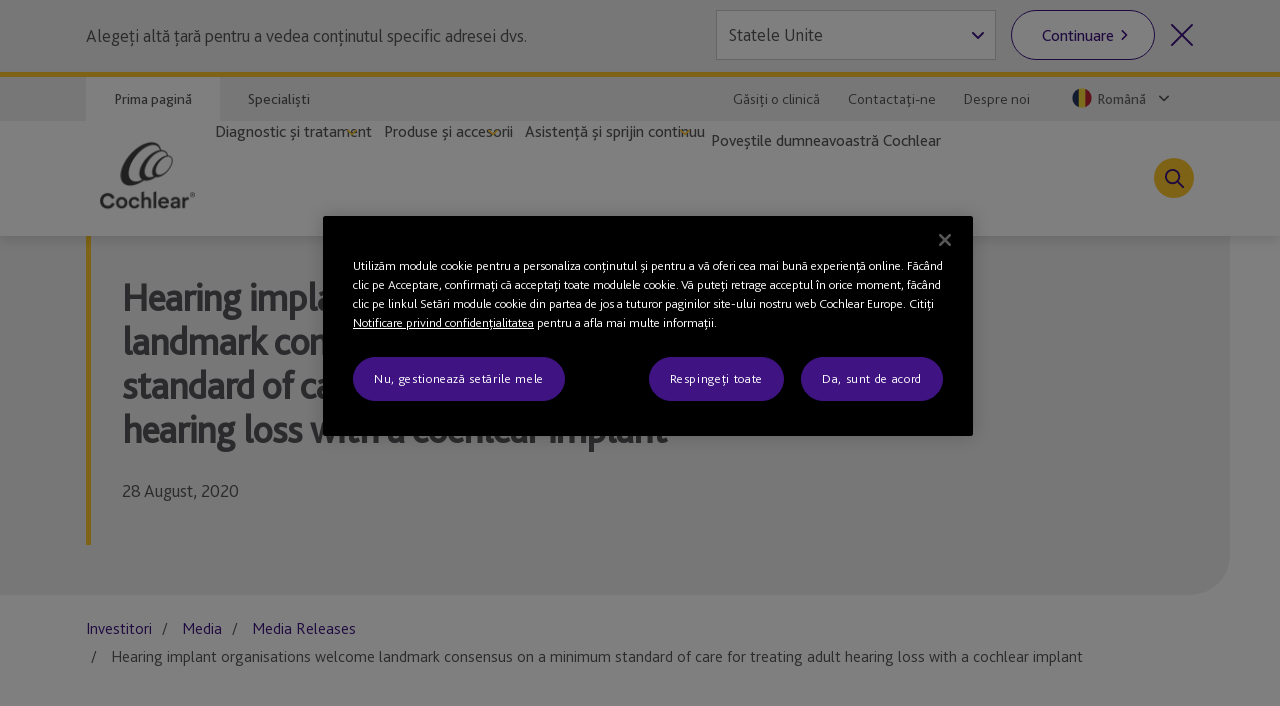

--- FILE ---
content_type: text/html; charset=utf-8
request_url: https://www.cochlear.com/ro/ro/corporate/media/media-releases/2020/2020-08-28--hearing-implant-organisations-welcome-landmark-consensus-on-a-minimum-standard-of-care
body_size: 35769
content:
<!doctype html><html lang="ro" style="scroll-behavior:smooth"><head><meta charset="utf-8"><meta name="viewport" content="width=device-width,initial-scale=1,shrink-to-fit=no"><meta name="theme-color" content="#000000"><link rel="shortcut icon" href="/dist/cochlear/favicon.ico"><link href="/dist/cochlear/static/css/main.e21e82f7.chunk.css" rel="stylesheet"><title data-react-helmet="true">Hearing implant organisations welcome landmark consensus on a minimum standard of care for treating adult hearing loss with a cochlear implant</title><meta data-react-helmet="true" name="title" content="Hearing implant organisations welcome landmark consensus on a minimum standard of care for treating adult hearing loss with a cochlear implant"/><meta data-react-helmet="true" name="description" content="28 August, 2020"/><meta data-react-helmet="true" name="keywords" content="Hearing implant organisations, Advanced Bionics, Cochlear, MED-EL, and Oticon Medical, today welcomed the first ever global consensus on the use of cochlear implants as the minimum standard of care for adults with bilateral severe, profound, or moderate sloping to profound hearing loss."/><meta data-react-helmet="true" name="library" class="swiftype" data-type="string" content="ro_ro"/><meta data-react-helmet="true" name="st_description" class="swiftype" data-type="string" content="28 August, 2020"/><meta data-react-helmet="true" name="st_keywords" class="swiftype" data-type="string" content="Hearing implant organisations, Advanced Bionics, Cochlear, MED-EL, and Oticon Medical, today welcomed the first ever global consensus on the use of cochlear implants as the minimum standard of care for adults with bilateral severe, profound, or moderate sloping to profound hearing loss."/><meta data-react-helmet="true" property="og:locale" content="ro_ro"/><meta data-react-helmet="true" property="og:type" content="article"/><meta data-react-helmet="true" property="og:title" content="Hearing implant organisations welcome landmark consensus on a minimum standard of care for treating adult hearing loss with a cochlear implant"/><meta data-react-helmet="true" property="og:description" content="28 August, 2020"/><meta data-react-helmet="true" property="og:site_name" content="Cochlear"/><meta data-react-helmet="true" property="og:updated_time" content="6/05/2022 9:50 PM"/><meta data-react-helmet="true" property="fb:app_id" content="127760087237610"/><meta data-react-helmet="true" name="twitter:description" content="28 August, 2020"/><meta data-react-helmet="true" name="twitter:title" content="Hearing implant organisations welcome landmark consensus on a minimum standard of care for treating adult hearing loss with a cochlear implant"/><meta data-react-helmet="true" name="twitter:site" content="Cochlear"/><meta data-react-helmet="true" name="twitter:creator" content="@Cochlear_Europe"/><link data-react-helmet="true" rel="canonical" href="/ro/ro/corporate/media/media-releases/2020/2020-08-28--hearing-implant-organisations-welcome-landmark-consensus-on-a-minimum-standard-of-care"/><link data-react-helmet="true" rel="alternate" href="/ro/ro/corporate/media/media-releases/2020/2020-08-28--hearing-implant-organisations-welcome-landmark-consensus-on-a-minimum-standard-of-care" hrefLang="x-default"/><script src="//geoip-js.com/js/apis/geoip2/v2.1/geoip2.js"></script><!-- OneTrust Cookies Consent Notice start -->
<script type="text/javascript">
var hostname = location.hostname;

function buildPopup(){
    if(!(hostname.indexOf("cochlear.cloud") > -1) && (window === window.parent)) { // OneTrust Banner only for non-iFramed pages
        var otScr = document.createElement("script");
        otScr.src = "https://cdn.cookielaw.org/scripttemplates/otSDKStub.js";
        otScr.type = "text/javascript";
        otScr.charset = "UTF-8";
        otScr.setAttribute("data-document-language", "true");
        otScr.setAttribute("data-domain-script", "a63350be-edcd-4153-b08c-7d600c2e0971");
        document.head.appendChild(otScr);

        function OptanonWrapper() { 
            window.dataLayer.push( { event: 'OneTrustGroupsUpdated' } );
        }
    }
}

var continentCode = "";
var onSuccess = function(location){
    continentCode = location.continent.code;
    console.log("Continent = " + continentCode);
    if (continentCode == "EU") {
        buildPopup();
    } else {
        var cookieButton = document.getElementsByClassName('optanon-toggle-display');
        if (cookieButton.length > 0) {
            cookieButton[0].parentElement.remove();
        }
    }
};

var onError = function(error){
    console.log(
        "Error:"
        , JSON.stringify(error, undefined, 4)
    );
};
var urlPath = location.pathname.toLowerCase();
if (urlPath.startsWith("/global")) {
    geoip2.country(onSuccess, onError);
} else {
    buildPopup();
}
</script>
<!-- OneTrust Cookies Consent Notice end --><script>
var params = new URLSearchParams(window.location.search);
params.forEach(function (value, key) {
  if (key.startsWith("utm_") || key === 'fbclid') {
    sessionStorage.setItem(key, value);
  }
});
</script><script src="/dist/cochlear/static/js/Header.cd35e673.chunk.js"></script><script src="/dist/cochlear/static/js/HeaderBanner.c6995e43.chunk.js"></script><script src="/dist/cochlear/static/js/Breadcrumbs.a2fe0db9.chunk.js"></script><script src="/dist/cochlear/static/js/SocialShare.dc547eb1.chunk.js"></script><script src="/dist/cochlear/static/js/RichText.a4d99798.chunk.js"></script><script src="/dist/cochlear/static/js/Disclaimer.de465017.chunk.js"></script><script src="/dist/cochlear/static/js/Disclaimer.de465017.chunk.js"></script><script src="/dist/cochlear/static/js/Footer.50c82551.chunk.js"></script></head><body><noscript><div class="page-warning"><div class="l-padding">Please enable JavaScript in order to get the best experience when using this site.</div></div></noscript><div id="root"><noscript><iframe src="https://www.googletagmanager.com/ns.html?id=GTM-P8QH2F4" height="0" width="0" title="Google Tag Manager 1" aria-hidden="true" style="display:none;visibility:hidden"></iframe><iframe src="https://www.googletagmanager.com/ns.html?id=GTM-PVM6MWV" height="0" width="0" title="Google Tag Manager 2" aria-hidden="true" style="display:none;visibility:hidden"></iframe></noscript><div dir="ltr" data-template="article-page" class="main-content  l-layout l-one-column cf article-page"><main id="main" tabindex="-1" class="l-main "><header class="global-header"><ul class="accessibility-links" tabindex="-1"><li><a href="#article" tabindex="0">Jump to main content</a><a href="#nav" class="jump-nav-desktop" tabindex="0">Jump to main navigation</a><a href="#mobile-toolbar-nav" class="jump-nav-mobile" tabindex="0">Jump to main navigation</a></li></ul><nav id="mobile-toolbar-nav" class="mobile-toolbar"><ul class="cf"><li><button type="button" class="menu">Meniu</button></li><li><a href="/ro/ro/connect/contact-us" class="contact" title="" target="" tabindex="0">Contact</a></li><li><a href="/ro/ro/connect/find-a-clinic" class="clinic" title="" target="" tabindex="0">Găsire clinică</a></li><li><button type="button" class="search " tabindex="0">Căutare</button></li></ul></nav><nav id="nav" class="nav-onscreen js-onscreen mobile-hidden "><div class="top-nav"><div class="l-padding"><div class="type-selector"><a href="/ro/ro/home" class="tab-home" title="Mergeți la prima pagină Cochlear" target="">Prima pagină</a><a href="/ro/ro/professionals" class="tab-professionals" title="" target="">Specialiști</a></div><div class="nav-selector"><a href="/ro/ro/connect/find-a-clinic" class="" title="" target="">Găsiţi o clinică</a><a href="/ro/ro/connect/contact-us" class="" title="" target="">Contactaţi-ne</a><a href="/ro/ro/about-us" class="" title="" target="">Despre noi</a><span class="contact nav-region-dropdown "><button class="nav-dropdown-toggle" type="button" id="dropdownCountryMenuButton" data-toggle="dropdown" aria-haspopup="true" aria-label="Select a language from the dropdown"><span id="nav-region-dropdown__cta" class="nav-region-dropdown__cta" aria-hidden="true"><img src="https://assets.cochlear.com/api/public/content/d1fd1dd11b6946e9af0cce793738d9ff?v=1c09b458" alt="Romanian flag icon" class="region-flag" loading="lazy"/>Română</span></button></span></div></div></div><div class="l-padding"><div class="logo"><a href="/ro/ro/home" class="" title="" target=""><img height="164" sitecorecontenthub-content-type="Image" alt="Logo-ul Cochlear" width="196" thumbnailsrc="https://cochlearmediaportal.sitecorecontenthub.cloud/api/gateway/24969/thumbnail" src="https://assets.cochlear.com/api/public/content/45f3cdfbe24641b69870beed740063ac?v=ce0c0a42"/></a></div><ul class="nav cf  is-hidden "><li class="nav-item nav-item-top "><div role="presentation" class="nav-item-menu">Meniu</div><button class="nav-item-close" type="button">Închidere meniu</button></li><li class="nav-item "><button type="button" class="nav-item-title nav-item-title-top has-children" aria-expanded="false" aria-haspopup="true">Diagnostic și tratament</button></li><li class="nav-item "><button type="button" class="nav-item-title nav-item-title-top has-children" aria-expanded="false" aria-haspopup="true">Produse și accesorii</button></li><li class="nav-item "><button type="button" class="nav-item-title nav-item-title-top has-children" aria-expanded="false" aria-haspopup="true">Asistență și sprijin continuu</button></li><li class="nav-item "><a class="nav-item-title nav-item-title-top" href="/ro/ro/home/your-cochlear-stories">Poveștile dumneavoastră Cochlear</a></li></ul><div class="offscreen-background "></div><button class="link-icon search-toggle " type="button" aria-label="Toggle search" data-popover-id="global-search" aria-expanded="false"></button></div></nav><div class="mobile-header   "><div class="mobile-header__item"></div><div class="mobile-header__item"><span class="mobile-logo"><a href="/ro/ro/home" class="" title="" target=""><img height="42" sitecorecontenthub-content-type="Image" alt="Logo-ul Cochlear" width="240" thumbnailsrc="https://cochlearmediaportal.sitecorecontenthub.cloud/api/gateway/24981/thumbnail" src="https://assets.cochlear.com/api/public/content/6eb6aec9067a429fb3f7da82e8940d7f?v=c0e5ece5"/></a></span></div><div class="mobile-header__item"></div></div></header><article id="article" class="article l-article  "><header class="landing-banner  no-image"><div class="background"></div><div class="l-padding"><div class="content "><span class="content-grouper"><span class="header-highlight"></span><h1 class=""> Hearing implant organisations welcome landmark consensus on a minimum standard of care for treating adult hearing loss with a cochlear implant</h1><div><p>28 August, 2020</p></div></span></div></div></header><nav class="l-padding breadcrumbs"><ul><li><a href="/ro/ro/corporate">Investitori</a></li><li><a href="/ro/ro/corporate/media">Media</a></li><li><a href="/ro/ro/corporate/media/media-releases">Media Releases</a></li><li><span class="is-active">Hearing implant organisations welcome landmark consensus on a minimum standard of care for treating adult hearing loss with a cochlear implant</span></li></ul></nav><div class="l-padding"><div class="l-content-column"><div class="social-share"><ul><li><span role="button" tabindex="0" aria-label="Facebook"><img height="68" sitecorecontenthub-content-type="Image" alt="Facebook logo" width="68" thumbnailsrc="https://cochlearmediaportal.sitecorecontenthub.cloud/api/gateway/25536/thumbnail" src="https://assets.cochlear.com/api/public/content/f67d4ca2854c47d48a4e2b1418e6463e?v=063741c1"/></span></li><li><span role="button" tabindex="0" aria-label="Twitter"><img height="68" sitecorecontenthub-content-type="Image" alt="Twitter logo" width="68" thumbnailsrc="https://cochlearmediaportal.sitecorecontenthub.cloud/api/gateway/25534/thumbnail" src="https://assets.cochlear.com/api/public/content/b920f8674a38493fbb1a0ca6c570fba8?v=0cd76355"/></span></li><li><span role="button" tabindex="0" aria-label="LinkedIn"><img height="60" sitecorecontenthub-content-type="Image" alt="LinkedIn logo" width="60" thumbnailsrc="https://cochlearmediaportal.sitecorecontenthub.cloud/api/gateway/25538/thumbnail" src="https://assets.cochlear.com/api/public/content/284db41af32b40c7b6c1eb01e3667208?v=5257b391"/></span></li></ul></div><div class="cm-rich-text"><div><p><b>SYDNEY, AUSTRALIA – 28th August 2020:</b> Hearing implant organisations, Advanced Bionics, Cochlear, MED-EL, and Oticon Medical, today welcomed the first ever global consensus on the use of cochlear implants as the minimum standard of care for adults with bilateral severe, profound, or moderate sloping to profound hearing loss. The paper was published today in JAMA Otolaryngology–Head &amp; Neck Surgery.<sup>1</sup></p>

<p>The paper was authored by a new independent panel, including 31 hearing experts from surgical and audiology backgrounds representing more than 13 countries.<sup>1</sup></p>

<p>The consensus paper was unanimously welcomed by hearing implant organisations.</p>

<p>Victoria Carr-Brendel, Ph.D., President, Advanced Bionics; and GVP Cochlear Implants, Sonova said, "for the first time, a world-renowned panel of experts have prepared a consensus statement supporting cochlear implantation as standard of care for the treatment of severe-to-profound hearing loss. Initiatives of this kind promote important consistency in the provision of high-quality, evidence-based hearing healthcare. Advanced Bionics is proud to support this endeavour that takes a foundational step toward strengthening connections between people with hearing loss and their dearest family and friends."</p>

<p>Dig Howitt, CEO of Cochlear, said, "this paper is a cornerstone that lays the foundations to help more adults living with severe hearing loss. Data suggest that fewer than one in 20 adults who could benefit from a cochlear implant have one, which could mean missing out on social connections and participating in everyday life. While technology has improved remarkably, awareness and access need to improve. This guidance will help professionals know when the time is right to refer for a cochlear implant assessment. We look forward to collaborating with experts across the world to help improve hearing for more adults living with hearing loss."</p>

<p>Dr. techn. DDr. med. h.c. Ingeborg Hochmair, CEO, MED-EL said, "initiatives like this will help us to tackle the silent burden of severe hearing loss, to prioritise hearing loss as a public health challenge and to raise awareness of the condition. This consensus paper should help to establish a minimal standard of care for the management of severe, profound or moderate sloping to profound sensorineural hearing loss so that for all people who don't have enough benefit from a hearing aid, a solution can be provided. The cochlear implant will help them to communicate again with their family and friends and to regain their position in the hearing society."</p>

<p>Jes Olsen, President Oticon Medical, said, "there are millions of adults around the world suffering from the consequences of profound hearing loss without knowing what their treatment options are. It is with activities like this one, we can increase awareness and knowledge about how profound hearing loss can be treated successfully, and we would like to thank the group of professionals behind this landmark consensus work."</p>

<p>The consensus paper included 20 statements covering seven themes, including:</p>

<ol>
	<li>Awareness of cochlear implants;</li>
	<li>Best practice clinical pathway for diagnosis;</li>
	<li>Best practice guidelines for surgery;</li>
	<li>Clinical effectiveness of cochlear implants;</li>
	<li>Factors associated with post-implantation outcomes;</li>
	<li>The relationship between hearing loss and depression, cognition and dementia;</li>
	<li>Cost implications of cochlear implants.</li>
</ol>

<p>Each statement was agreed upon by the panel members followed by a consultation with a Consumer and Professional Advocacy Committee (CAPAC), which included seven organisations representing cochlear implant users and professional societies.</p>

<p>The process was supported by funding from the four hearing implant organisations, who had no input to the design and conduct of the study*.</p>

<p>To view the consensus paper, including the full methodology and consensus statements, click <a href="https://jamanetwork.com/journals/jamaotolaryngology" target="_blank" title="">here</a>.</p>

<h4>About the authors</h4>

<p>The Delphi consensus process on unilateral cochlear implantation in adults with bilateral severe, profound, or moderate sloping to profound sensorineural hearing loss was guided by a non-voting Chair, Dr Craig Buchman, Head of Otolaryngology – Head &amp; Neck Surgery, Washington University School of Medicine, USA. The Chair was supported by four steering committee members who were able to vote: Professor René Gifford, Vanderbilt University, Nashville, U.S.; Dr David Haynes, Vanderbilt University, Nashville, U.S.; Professor Thomas Lenarz, Medical University of Hannover, Germany and Professor Gerard O'Donoghue, University of Nottingham, UK.</p>

<p>The Delphi panel comprised an additional 26 experts in the field of CI use, including audiologists and ear, nose and throat specialists from across 13 countries.</p>

<p>In addition, a Consumer and Professional Advocacy Committee (CAPAC) of international CI user and professional advocacy organisations was involved in the development of the consensus statements.</p>

<h4>About Advanced Bionics (AB)</h4>

<p>Advanced Bionics is a global leader in implantable solutions for severe-to-profound hearing loss. For more than 25 years, AB has removed limitations for those otherwise isolated from the world of sound. Always focused on bringing meaningful change through innovative technology, AB has set the standard for performance, lifestyle support, and access to sound in the field of cochlear implantation. Having implanted over 100,000 ears in over 130 countries and established a track record for developing high-performing, state-of-the-art products, our team of talented scientist, engineers, audiologists and other professionals are driven to succeed, work with integrity, and stay firmly committed to quality.</p>

<p>At AB, success begins with a passion for hearing restoration that is driven by our global workforce of over a thousand employees. AB is proud to be the only U.S. based manufacturer of cochlear implants and equally proud to be a part of the larger Sonova organization. Sonova companies include brands focused on hearing aids, cochlear implants, wireless communications, and clinical services. Together, we strive to create a world where everyone lives a life without limitations.</p>

<h4>About Cochlear Limited (ASX: COH)</h4>

<p>Cochlear is the global leader in implantable hearing solutions. The company has a global workforce of more than 4,000 people and invests more than AUD$180 million each year in research and development. Products include cochlear implants, bone conduction implants and acoustic implants, which healthcare professionals use to treat a range of moderate to profound types of hearing loss.</p>

<p>Since 1981, Cochlear has provided more than 600,000 implantable devices, helping people of all ages, in more than 180 countries, to hear.</p>

<h4>About MED-EL</h4>

<p>MED-EL Medical Electronics, a leader in implantable hearing solutions, is driven by a mission to overcome hearing loss as a barrier to communication. The Austrian-based, privately owned business was co-founded by industry pioneers Ingeborg and Erwin Hochmair, whose ground-breaking research led to the development of the world’s first micro-electronic multi-channel cochlear implant (CI), which was successfully implanted in 1977 and was the basis for what is known as the modern CI today. This laid the foundation for the successful growth of the company in 1990, when they hired their first employees. To date, MED-EL has grown to more than 2,200 employees from around 75 nations and 30 locations worldwide.</p>

<p>The company offers the widest range of implantable and non-implantable solutions to treat all types of hearing loss, enabling people in 124 countries enjoy the gift of hearing with the help of a MED-EL device. MED-EL’s hearing solutions include cochlear and middle ear implant systems, a combined Electric Acoustic Stimulation hearing implant system, auditory brainstem implants as well as surgical and non-surgical bone conduction devices. www.medel.com</p>

<h4>About Oticon Medical</h4>

<p>Oticon Medical is a global company in implantable hearing solutions, dedicated to bringing the magical world of sound to people at every stage of life. As part of the Demant group, a global leader in hearing healthcare with 14,500 people in over 130 countries, we have access to one of the world’s strongest research and development teams, the latest technological advances and insights into hearing care.</p>

<p>Our competencies span more than a century of innovations in sound processing and decades of pioneering experience in hearing implant technology. We work collaboratively with patients, physicians and hearing care professionals to ensure that every solution we create is designed with users’ needs in mind. We share an unwavering commitment to provide innovative solutions and support that enhance quality of life for people wherever life may take them.</p>

<p>Because we know how much sound matters.</p>

<p><b>Cochlear media contact</b><br />
Aaron Dowling<br />
Corporate Communications Manager<br />
Email: <a href="mailto:adowling@cochlear.com" target="" title="">adowling@cochlear.com</a><br />
Tel: +61 448 457 583</p>

<p><img alt="Company logos" src="https://assets.cochlear.com/api/public/content/e1caf8aae05f4021ab9503b725935d01?v=6eb77882" /></p>

</div></div></div></div><div class="disclaimer"><div class="l-padding"><h2>Exonerare de răspundere</h2><span><div><p>Solicitaţi consiliere din partea specialistului în domeniul sănătăţii referitor la tratamentele pierderii auzului. Rezultatele pot varia, iar specialistul în domeniul sănătăţii vă va informa cu privire la factorii care vă pot afecta rezultatul. Respectaţi întotdeauna instrucţiunile de utilizare. Există posibilitatea ca unele produse să nu fie disponibile în anumite țări. Vă rugăm să contactaţi reprezentantul Cochlear cu privire la informaţiile despre produs.</p>
<p>Pentru o listă completă a mărcilor comerciale Cochlear, vizitați pagina cu <a href="/ro/ro/corporate/terms-of-use">Termeni de utilizare</a>.</p></div></span></div></div><div class="disclaimer"><div class="l-padding"><span><div><p>*Advanced Bionics (Valencia, CA, USA), Cochlear Ltd (Sydney, NSW, Australia), MED-EL (Innsbruck, Austria), and Oticon Medical (Smorum, Denmark) provided funding for assistance with the preparation of the manuscript and were informed of the decision to submit the manuscript for publication; they had no input to the design and conduct of the study; collection, management, analysis, and interpretation of the data; preparation, review, or approval of the manuscript; and decision to submit the manuscript for publication. There was no remuneration of the Delphi participants including the Chair and Committee members.</p>

<p><b>References</b></p>

<ol>
	<li>Buchman et al. Unilateral Cochlear Implants for Bilateral Severe, Profound, or Moderate Sloping to Profound Sensorineural Hearing Loss: A Systematic Review and Consensus. JAMA Otolaryngology 2020. [Epub ahead of print]. Available at <a href="https://jamanetwork.com/journals/jamaotolaryngology" target="_blank" title="">https://jamanetwork.com/journals/jamaotolaryngology</a></li>
</ol>
</div></span></div></div></article><footer class="global-footer"><div class="l-padding"><nav><ul class="nav-footer has-5-items"><li class="brandImg"><img height="166" sitecorecontenthub-content-type="Image" alt="Logo-ul Cochlear" width="196" thumbnailsrc="https://cochlearmediaportal.sitecorecontenthub.cloud/api/gateway/24994/thumbnail" loading="lazy" src="https://assets.cochlear.com/api/public/content/a8c5c4166cba4bdd85fd69811a617275?v=695b90cb"/></li><li class="nav-footer-item columns2"><ul><li><a href="/ro/ro/corporate/investors" class="" title="" target="">Investitori</a></li><li><a href="/ro/ro/corporate/careers" class="" title="" target="">Cariere</a></li><li><a href="/ro/ro/corporate/media/media-releases" class="" title="" target="">Media</a></li></ul></li><li class="nav-footer-item columns2"><ul><li><a href="https://www.cochlear.com/manuals" class="" title="" target="_blank" rel="noopener noreferrer">Manuale de produs</a></li><li><a href="" class="" title="" target="">Alerte globale</a></li><li><a href="/ro/ro/home/products-and-accessories/cochlear-nucleus-system/nucleus-implant-reliability" class="" title="Rapoarte de fiabilitate" target="">Rapoarte de fiabilitate</a></li><li><a href="https://www.cochlear.com/global/ro/corporate/compliance" target="_blank" rel="noopener noreferrer">Conformitate</a></li></ul></li><li class="nav-footer-item column"><ul><li><a href="https://www.cochlear.com/global/en/corporate/data-privacy-and-security" class="" title="" target="_blank" rel="noopener noreferrer">Angajament privind confidenţialitatea</a></li><li><a href="https://www.cochlear.com/corporate/privacy/ro" class="" title="Confidenţialitate" target="_blank" rel="noopener noreferrer">Confidenţialitate</a></li><li><a href="/ro/ro/corporate/terms-of-use" class="" title="" target="">Termeni de utilizare</a></li></ul></li><li class="nav-footer-social nav-footer-item link-icons-disabled"><ul class="socials-items"><li><a href="https://www.facebook.com/CochlearEMEA/" title="Talk to us on Facebook" target="_blank" rel="noopener noreferrer"><img height="68" sitecorecontenthub-content-type="Image" alt="Facebook logo" sitecorecontenthub-content-id="13637" width="68" thumbnailsrc="https://cochlearmediaportal.sitecorecontenthub.cloud/api/gateway/13637/thumbnail" class="icon" loading="lazy" src="https://assets.cochlear.com/api/public/content/8a6ba205972d4fd182c8e1b99b6b61b0?v=e23e0b79"/></a></li><li><a href="https://www.youtube.com/user/CochlearEMEA" title="Talk to us on Youtube" target="_blank" rel="noopener noreferrer"><img height="68" sitecorecontenthub-content-type="Image" alt="YouTube logo" width="68" thumbnailsrc="https://cochlearmediaportal.sitecorecontenthub.cloud/api/gateway/13626/thumbnail" class="icon" loading="lazy" src="https://assets.cochlear.com/api/public/content/cdd2477a961b4e1e9f60bb131e35fe1e?v=5fe72000"/></a></li><li><a href="https://twitter.com/Cochlear_EMEA" title="Talk to us on Twitter" target="_blank" rel="noopener noreferrer"><img height="68" sitecorecontenthub-content-type="Image" alt="Twitter logo" width="68" thumbnailsrc="https://cochlearmediaportal.sitecorecontenthub.cloud/api/gateway/13797/thumbnail" class="icon" loading="lazy" src="https://assets.cochlear.com/api/public/content/4fe81b5e65cb4b1b98128b789e8e0824?v=57132a14"/></a></li><li><a href="https://www.linkedin.com/company/cochlear/" title="Talk to us on LinkedIn" target="_blank" rel="noopener noreferrer"><img height="100" sitecorecontenthub-content-type="Image" alt="LinkedIn logo" sitecorecontenthub-content-id="27872" width="100" thumbnailsrc="https://cochlearmediaportal.sitecorecontenthub.cloud/api/gateway/27872/thumbnail" class="icon" loading="lazy" src="https://assets.cochlear.com/api/public/content/402753700756412abe7db70adb2f5417?v=48476ce8"/></a></li></ul></li></ul></nav></div><div class="subfooter-container"><div class="subfooter-link"><a href="##" class="optanon-toggle-display" title="Setări module cookie" target="">Setări module cookie</a></div><div class="subfooter-link"><a href="https://www.cochlear.com/global/en/corporate/cookies-notice" class="" title="" target="_blank" rel="noopener noreferrer">Notificare privind modulele cookie</a></div><div class="subfooter-link"><a href="https://www.cochlear.com/global/ro/corporate/accessibility" target="">Accesibilitate</a></div><div class="subfooter-copyright"><div><p>Copyright &copy; 2025 Cochlear Ltd. Toate drepturile rezervate</p></div></div></div></footer></main></div></div><script type="application/json" id="__JSS_STATE__">{"sitecore":{"context":{"pageEditing":false,"site":{"name":"cochlear-ro-ro"},"pageState":"normal","language":"ro-RO","itemPath":"\u002Fcorporate\u002Fmedia\u002Fmedia-releases\u002F2020\u002F2020-08-28--hearing-implant-organisations-welcome-landmark-consensus-on-a-minimum-standard-of-care","metadata":{"title":"Hearing implant organisations welcome landmark consensus on a minimum standard of care for treating adult hearing loss with a cochlear implant","description":"28 August, 2020","featureImage":null,"featuredWidth":0,"featuredHeight":0,"keywords":"Hearing implant organisations, Advanced Bionics, Cochlear, MED-EL, and Oticon Medical, today welcomed the first ever global consensus on the use of cochlear implants as the minimum standard of care for adults with bilateral severe, profound, or moderate sloping to profound hearing loss.","pageType":"","lastUpdated":"6\u002F05\u002F2022 9:50 PM","localeCode":"ro_ro","siteName":"Cochlear","facebookAppId":"127760087237610","twitterHandle":"@Cochlear_Europe","gtmContainerGlobal":"GTM-PVM6MWV","gtmContainerRegion":"GTM-P8QH2F4","mapsKey":"AIzaSyB-Le6GLJA6j3d0uwWedAdkFa9LYt6RlRs","webDirection":"Left to right","showCookieBanner":"1","enableLiveChat":"","liveChatReferenceId":"","contentDisclaimerShow":"","contentDisclaimerDataSource":{"modalStyle":null,"modalMessage":null,"option1Text":null,"option1Link":null,"option2Text":null,"option2Link":null},"urls":{"canonical":"\u002Fro\u002Fro\u002Fcorporate\u002Fmedia\u002Fmedia-releases\u002F2020\u002F2020-08-28--hearing-implant-organisations-welcome-landmark-consensus-on-a-minimum-standard-of-care","alternate":[{"link":"\u002Fro\u002Fro\u002Fcorporate\u002Fmedia\u002Fmedia-releases\u002F2020\u002F2020-08-28--hearing-implant-organisations-welcome-landmark-consensus-on-a-minimum-standard-of-care","lang":"x-default"}]},"schemaorg":"{\r\n  \"articleBody\": \"\u003Cp\u003E\u003Cb\u003ESYDNEY, AUSTRALIA – 28th August 2020:\u003C\u002Fb\u003E Hearing implant organisations, Advanced Bionics, Cochlear, MED-EL, and Oticon Medical, today welcomed the first ever global consensus on the use of cochlear implants as the minimum standard of care for adults with bilateral severe, profound, or moderate sloping to profound hearing loss. The paper was published today in JAMA Otolaryngology–Head &amp; Neck Surgery.\u003Csup\u003E1\u003C\u002Fsup\u003E\u003C\u002Fp\u003E\\n\\n\u003Cp\u003EThe paper was authored by a new independent panel, including 31 hearing experts from surgical and audiology backgrounds representing more than 13 countries.\u003Csup\u003E1\u003C\u002Fsup\u003E\u003C\u002Fp\u003E\\n\\n\u003Cp\u003EThe consensus paper was unanimously welcomed by hearing implant organisations.\u003C\u002Fp\u003E\\n\\n\u003Cp\u003EVictoria Carr-Brendel, Ph.D., President, Advanced Bionics; and GVP Cochlear Implants, Sonova said, \\\"for the first time, a world-renowned panel of experts have prepared a consensus statement supporting cochlear implantation as standard of care for the treatment of severe-to-profound hearing loss. Initiatives of this kind promote important consistency in the provision of high-quality, evidence-based hearing healthcare. Advanced Bionics is proud to support this endeavour that takes a foundational step toward strengthening connections between people with hearing loss and their dearest family and friends.\\\"\u003C\u002Fp\u003E\\n\\n\u003Cp\u003EDig Howitt, CEO of Cochlear, said, \\\"this paper is a cornerstone that lays the foundations to help more adults living with severe hearing loss. Data suggest that fewer than one in 20 adults who could benefit from a cochlear implant have one, which could mean missing out on social connections and participating in everyday life. While technology has improved remarkably, awareness and access need to improve. This guidance will help professionals know when the time is right to refer for a cochlear implant assessment. We look forward to collaborating with experts across the world to help improve hearing for more adults living with hearing loss.\\\"\u003C\u002Fp\u003E\\n\\n\u003Cp\u003EDr. techn. DDr. med. h.c. Ingeborg Hochmair, CEO, MED-EL said, \\\"initiatives like this will help us to tackle the silent burden of severe hearing loss, to prioritise hearing loss as a public health challenge and to raise awareness of the condition. This consensus paper should help to establish a minimal standard of care for the management of severe, profound or moderate sloping to profound sensorineural hearing loss so that for all people who don't have enough benefit from a hearing aid, a solution can be provided. The cochlear implant will help them to communicate again with their family and friends and to regain their position in the hearing society.\\\"\u003C\u002Fp\u003E\\n\\n\u003Cp\u003EJes Olsen, President Oticon Medical, said, \\\"there are millions of adults around the world suffering from the consequences of profound hearing loss without knowing what their treatment options are. It is with activities like this one, we can increase awareness and knowledge about how profound hearing loss can be treated successfully, and we would like to thank the group of professionals behind this landmark consensus work.\\\"\u003C\u002Fp\u003E\\n\\n\u003Cp\u003EThe consensus paper included 20 statements covering seven themes, including:\u003C\u002Fp\u003E\\n\\n\u003Col\u003E\\n\\t\u003Cli\u003EAwareness of cochlear implants;\u003C\u002Fli\u003E\\n\\t\u003Cli\u003EBest practice clinical pathway for diagnosis;\u003C\u002Fli\u003E\\n\\t\u003Cli\u003EBest practice guidelines for surgery;\u003C\u002Fli\u003E\\n\\t\u003Cli\u003EClinical effectiveness of cochlear implants;\u003C\u002Fli\u003E\\n\\t\u003Cli\u003EFactors associated with post-implantation outcomes;\u003C\u002Fli\u003E\\n\\t\u003Cli\u003EThe relationship between hearing loss and depression, cognition and dementia;\u003C\u002Fli\u003E\\n\\t\u003Cli\u003ECost implications of cochlear implants.\u003C\u002Fli\u003E\\n\u003C\u002Fol\u003E\\n\\n\u003Cp\u003EEach statement was agreed upon by the panel members followed by a consultation with a Consumer and Professional Advocacy Committee (CAPAC), which included seven organisations representing cochlear implant users and professional societies.\u003C\u002Fp\u003E\\n\\n\u003Cp\u003EThe process was supported by funding from the four hearing implant organisations, who had no input to the design and conduct of the study*.\u003C\u002Fp\u003E\\n\\n\u003Cp\u003ETo view the consensus paper, including the full methodology and consensus statements, click \u003Ca href=\\\"https:\u002F\u002Fjamanetwork.com\u002Fjournals\u002Fjamaotolaryngology\\\" target=\\\"_blank\\\" title=\\\"\\\"\u003Ehere\u003C\u002Fa\u003E.\u003C\u002Fp\u003E\\n\\n\u003Ch4\u003EAbout the authors\u003C\u002Fh4\u003E\\n\\n\u003Cp\u003EThe Delphi consensus process on unilateral cochlear implantation in adults with bilateral severe, profound, or moderate sloping to profound sensorineural hearing loss was guided by a non-voting Chair, Dr Craig Buchman, Head of Otolaryngology – Head &amp; Neck Surgery, Washington University School of Medicine, USA. The Chair was supported by four steering committee members who were able to vote: Professor René Gifford, Vanderbilt University, Nashville, U.S.; Dr David Haynes, Vanderbilt University, Nashville, U.S.; Professor Thomas Lenarz, Medical University of Hannover, Germany and Professor Gerard O'Donoghue, University of Nottingham, UK.\u003C\u002Fp\u003E\\n\\n\u003Cp\u003EThe Delphi panel comprised an additional 26 experts in the field of CI use, including audiologists and ear, nose and throat specialists from across 13 countries.\u003C\u002Fp\u003E\\n\\n\u003Cp\u003EIn addition, a Consumer and Professional Advocacy Committee (CAPAC) of international CI user and professional advocacy organisations was involved in the development of the consensus statements.\u003C\u002Fp\u003E\\n\\n\u003Ch4\u003EAbout Advanced Bionics (AB)\u003C\u002Fh4\u003E\\n\\n\u003Cp\u003EAdvanced Bionics is a global leader in implantable solutions for severe-to-profound hearing loss. For more than 25 years, AB has removed limitations for those otherwise isolated from the world of sound. Always focused on bringing meaningful change through innovative technology, AB has set the standard for performance, lifestyle support, and access to sound in the field of cochlear implantation. Having implanted over 100,000 ears in over 130 countries and established a track record for developing high-performing, state-of-the-art products, our team of talented scientist, engineers, audiologists and other professionals are driven to succeed, work with integrity, and stay firmly committed to quality.\u003C\u002Fp\u003E\\n\\n\u003Cp\u003EAt AB, success begins with a passion for hearing restoration that is driven by our global workforce of over a thousand employees. AB is proud to be the only U.S. based manufacturer of cochlear implants and equally proud to be a part of the larger Sonova organization. Sonova companies include brands focused on hearing aids, cochlear implants, wireless communications, and clinical services. Together, we strive to create a world where everyone lives a life without limitations.\u003C\u002Fp\u003E\\n\\n\u003Ch4\u003EAbout Cochlear Limited (ASX: COH)\u003C\u002Fh4\u003E\\n\\n\u003Cp\u003ECochlear is the global leader in implantable hearing solutions. The company has a global workforce of more than 4,000 people and invests more than AUD$180 million each year in research and development. Products include cochlear implants, bone conduction implants and acoustic implants, which healthcare professionals use to treat a range of moderate to profound types of hearing loss.\u003C\u002Fp\u003E\\n\\n\u003Cp\u003ESince 1981, Cochlear has provided more than 600,000 implantable devices, helping people of all ages, in more than 180 countries, to hear.\u003C\u002Fp\u003E\\n\\n\u003Ch4\u003EAbout MED-EL\u003C\u002Fh4\u003E\\n\\n\u003Cp\u003EMED-EL Medical Electronics, a leader in implantable hearing solutions, is driven by a mission to overcome hearing loss as a barrier to communication. The Austrian-based, privately owned business was co-founded by industry pioneers Ingeborg and Erwin Hochmair, whose ground-breaking research led to the development of the world’s first micro-electronic multi-channel cochlear implant (CI), which was successfully implanted in 1977 and was the basis for what is known as the modern CI today. This laid the foundation for the successful growth of the company in 1990, when they hired their first employees. To date, MED-EL has grown to more than 2,200 employees from around 75 nations and 30 locations worldwide.\u003C\u002Fp\u003E\\n\\n\u003Cp\u003EThe company offers the widest range of implantable and non-implantable solutions to treat all types of hearing loss, enabling people in 124 countries enjoy the gift of hearing with the help of a MED-EL device. MED-EL’s hearing solutions include cochlear and middle ear implant systems, a combined Electric Acoustic Stimulation hearing implant system, auditory brainstem implants as well as surgical and non-surgical bone conduction devices. www.medel.com\u003C\u002Fp\u003E\\n\\n\u003Ch4\u003EAbout Oticon Medical\u003C\u002Fh4\u003E\\n\\n\u003Cp\u003EOticon Medical is a global company in implantable hearing solutions, dedicated to bringing the magical world of sound to people at every stage of life. As part of the Demant group, a global leader in hearing healthcare with 14,500 people in over 130 countries, we have access to one of the world’s strongest research and development teams, the latest technological advances and insights into hearing care.\u003C\u002Fp\u003E\\n\\n\u003Cp\u003EOur competencies span more than a century of innovations in sound processing and decades of pioneering experience in hearing implant technology. We work collaboratively with patients, physicians and hearing care professionals to ensure that every solution we create is designed with users’ needs in mind. We share an unwavering commitment to provide innovative solutions and support that enhance quality of life for people wherever life may take them.\u003C\u002Fp\u003E\\n\\n\u003Cp\u003EBecause we know how much sound matters.\u003C\u002Fp\u003E\\n\\n\u003Cp\u003E\u003Cb\u003ECochlear media contact\u003C\u002Fb\u003E\u003Cbr \u002F\u003E\\nAaron Dowling\u003Cbr \u002F\u003E\\nCorporate Communications Manager\u003Cbr \u002F\u003E\\nEmail: \u003Ca href=\\\"mailto:adowling@cochlear.com\\\" target=\\\"\\\" title=\\\"\\\"\u003Eadowling@cochlear.com\u003C\u002Fa\u003E\u003Cbr \u002F\u003E\\nTel: +61 448 457 583\u003C\u002Fp\u003E\\n\\n\u003Cp\u003E\u003Cimg alt=\\\"Company logos\\\" src=\\\"https:\u002F\u002Fassets.cochlear.com\u002Fapi\u002Fpublic\u002Fcontent\u002Fe1caf8aae05f4021ab9503b725935d01?v=6eb77882\\\" \u002F\u003E\u003C\u002Fp\u003E\\n\\n\",\r\n  \"wordCount\": 9575,\r\n  \"dateCreated\": \"2022-05-06T11:50:22Z\",\r\n  \"dateModified\": \"2022-05-06T11:50:25Z\",\r\n  \"datePublished\": \"2022-05-06T11:50:25Z\",\r\n  \"headline\": \"Hearing implant organisations welcome landmark consensus on a minimum standard of care for treating adult hearing loss with a cochlear implant\",\r\n  \"keywords\": \"Hearing implant organisations, Advanced Bionics, Cochlear, MED-EL, and Oticon Medical, today welcomed the first ever global consensus on the use of cochlear implants as the minimum standard of care for adults with bilateral severe, profound, or moderate sloping to profound hearing loss.\",\r\n  \"description\": \"28 August, 2020\",\r\n  \"image\": \"\",\r\n  \"name\": \"Hearing implant organisations welcome landmark consensus on a minimum standard of care for treating adult hearing loss with a cochlear implant\",\r\n  \"url\": \"\u002Fro\u002Fro\u002Fcorporate\u002Fmedia\u002Fmedia-releases\u002F2020\u002F2020-08-28--hearing-implant-organisations-welcome-landmark-consensus-on-a-minimum-standard-of-care\",\r\n  \"@context\": \"http:\u002F\u002Fschema.org\",\r\n  \"@type\": \"Article\"\r\n}"}},"route":{"name":"2020 08 28  Hearing implant organisations welcome landmark consensus on a minimum standard of care","displayName":"2020 08 28  Hearing implant organisations welcome landmark consensus on a minimum standard of care","fields":{"System Name":{"value":"Windchill"},"Document Number":{"value":"TBA"},"Document Version":{"value":"TBA"},"DateTime":{"value":"0001-01-01T00:00:00Z"},"Type":{"value":"Standard"},"Title":{"value":"Hearing implant organisations welcome landmark consensus on a minimum standard of care for treating adult hearing loss with a cochlear implant"},"description":{"value":"28 August, 2020"},"ContentTags":[{"id":"1b9e6329-44cc-4304-8402-39aabd7ab36a","url":"\u002Fconfiguration\u002Ftags\u002Fyears\u002F2020","name":"2020","displayName":"2020","fields":{"HideFromDisplay":{"value":false},"HideFromFacet":{"value":false},"Title":{"value":"2020"}}}],"NavigationTitle":{"value":"Hearing implant organisations welcome landmark consensus on a minimum standard of care for treating adult hearing loss with a cochlear implant"},"HideFromChildListing":{"value":false},"HideFromNavigation":{"value":false},"HideFromSitemap":{"value":false},"HideFromListing":{"value":false},"HideFromSearch":{"value":false},"NavigationLink":{"value":{"href":"\u002Fro\u002Fro\u002Fcorporate\u002Fmedia\u002Fmedia-releases\u002F2020\u002F2020-08-28--hearing-implant-organisations-welcome-landmark-consensus-on-a-minimum-standard-of-care","id":"{7A2BE0CF-143A-4101-B840-B02B4010F916}","querystring":"","target":"","text":"Hearing implant organisations welcome landmark consensus on a minimum standard of care for treating adult hearing loss with a cochlear implant","anchor":"","title":"","class":"","url":"\u002Fcochlear-mdr\u002FCorporate\u002FMedia\u002FMedia releases\u002F2020\u002F2020 08 28  Hearing implant organisations welcome landmark consensus on a minimum standard of care","linktype":"internal"}},"Priority":{"id":"faf57138-4083-4bc9-8de1-8e3785dd63ca","url":"\u002Fconfiguration\u002Fsitemappriority\u002Fpoint7","name":"Point7","displayName":"Point7","fields":{"Value":{"value":"0.7"}}},"Change Frequency":{"id":"de0aff1f-dff0-4eb5-adc0-c4e8f8176293","url":"\u002Fconfiguration\u002Fchangefrequency\u002Fmonthly","name":"monthly","displayName":"monthly","fields":{"Value":{"value":"monthly"}}},"image":{"value":{}},"metaTitle":{"value":""},"metaDescription":{"value":""},"useRebrandStyling":{"value":false},"noIndex":{"value":false},"otDomainScriptId":{"value":""},"isProfessional":{"value":false},"keywords":{"value":"Hearing implant organisations, Advanced Bionics, Cochlear, MED-EL, and Oticon Medical, today welcomed the first ever global consensus on the use of cochlear implants as the minimum standard of care for adults with bilateral severe, profound, or moderate sloping to profound hearing loss."},"pageType":{"value":""}},"databaseName":"web","deviceId":"fe5d7fdf-89c0-4d99-9aa3-b5fbd009c9f3","itemId":"7a2be0cf-143a-4101-b840-b02b4010f916","itemLanguage":"ro-RO","itemVersion":1,"layoutId":"0186c2a3-187b-4a42-80d0-21c2edefe6c2","templateId":"34433e19-a8eb-452c-b37f-558e58175003","templateName":"article-page","placeholders":{"header":[{"uid":"21bab0b6-79ac-445b-98cb-d1d0eee49e9a","componentName":"HeaderBanner","dataSource":"{C8199C34-AE4A-405F-8937-853E1A66150B}","params":{},"fields":{"title":{"value":" Hearing implant organisations welcome landmark consensus on a minimum standard of care for treating adult hearing loss with a cochlear implant"},"titleImage":{"value":{}},"hasFade":{"value":false},"description":{"value":"\u003Cp\u003E28 August, 2020\u003C\u002Fp\u003E"},"heading":{"value":""},"isFullWidthImage":{"value":false},"videoId":{"value":""},"videoLinkText":{"value":""},"image":{"value":{}},"link":{"value":{"href":""}}}},{"uid":"1160d2cc-c0d4-465e-a947-b888aba5db63","componentName":"Breadcrumbs","dataSource":"","params":{},"fields":{"data":{"item":{"url":"\u002Fro\u002Fro\u002Fcorporate\u002Fmedia\u002Fmedia-releases\u002F2020\u002F2020-08-28--hearing-implant-organisations-welcome-landmark-consensus-on-a-minimum-standard-of-care","hideFromNavigation":{"boolValue":false},"title":{"value":"Hearing implant organisations welcome landmark consensus on a minimum standard of care for treating adult hearing loss with a cochlear implant"},"navigationTitle":{"value":"Hearing implant organisations welcome landmark consensus on a minimum standard of care for treating adult hearing loss with a cochlear implant"},"navigationLink":{"url":"\u002Fro\u002Fro\u002Fcorporate\u002Fmedia\u002Fmedia-releases\u002F2020\u002F2020-08-28--hearing-implant-organisations-welcome-landmark-consensus-on-a-minimum-standard-of-care"},"parent":{"url":"\u002Fro\u002Fro\u002Fcorporate\u002Fmedia\u002Fmedia-releases\u002F2020","hideFromNavigation":{"boolValue":true},"title":{"value":"2020"},"navigationTitle":{"value":"2020"},"navigationLink":{"url":"\u002Fro\u002Fro\u002Fcorporate\u002Fmedia\u002Fmedia-releases\u002F2020"},"parent":{"url":"\u002Fro\u002Fro\u002Fcorporate\u002Fmedia\u002Fmedia-releases","hideFromNavigation":{"boolValue":false},"title":{"value":"Media releases"},"navigationTitle":{"value":"Media Releases"},"navigationLink":{"url":"\u002Fro\u002Fro\u002Fcorporate\u002Fmedia\u002Fmedia-releases"},"parent":{"url":"\u002Fro\u002Fro\u002Fcorporate\u002Fmedia","hideFromNavigation":{"boolValue":false},"title":{"value":"Media"},"navigationTitle":{"value":"Media"},"navigationLink":{"url":""},"parent":{"url":"\u002Fro\u002Fro\u002Fcorporate","hideFromNavigation":{"boolValue":false},"title":{"value":"Investitori"},"navigationTitle":{"value":"Investitori"},"navigationLink":{"url":""},"parent":{"url":"\u002Fro\u002Fro"}}}}}}}}}],"main":[{"uid":"91d73357-713a-4c1d-9a2b-7845951a19f9","componentName":"SocialShare","dataSource":"{FD30675B-8FC5-457D-A78F-0DD5931C9FBA}","params":{},"fields":{"shareLinks":[{"id":"668c613b-fc69-4a68-ba98-42c4736666a2","url":"\u002Fconfiguration\u002Fsocial-share\u002Fsocial-links\u002Ffacebook","name":"Facebook","displayName":"Facebook","fields":{"image":{"value":{"height":"68","sitecorecontenthub-content-type":"Image","alt":"Facebook logo","width":"68","thumbnailsrc":"https:\u002F\u002Fcochlearmediaportal.sitecorecontenthub.cloud\u002Fapi\u002Fgateway\u002F25536\u002Fthumbnail","src":"https:\u002F\u002Fassets.cochlear.com\u002Fapi\u002Fpublic\u002Fcontent\u002Ff67d4ca2854c47d48a4e2b1418e6463e?v=063741c1"}},"link":{"value":{"href":"https:\u002F\u002Fwww.facebook.com\u002FCochlearEMEA\u002F","text":"Facebook","linktype":"external","url":"https:\u002F\u002Fwww.facebook.com\u002FCochlearEMEA\u002F","anchor":"","target":"_blank"}},"title":{"value":"Facebook"}}},{"id":"0e64ed53-38cb-449a-92fc-2bfb43f83198","url":"\u002Fconfiguration\u002Fsocial-share\u002Fsocial-links\u002Ftwitter","name":"Twitter","displayName":"Twitter","fields":{"image":{"value":{"height":"68","sitecorecontenthub-content-type":"Image","alt":"Twitter logo","width":"68","thumbnailsrc":"https:\u002F\u002Fcochlearmediaportal.sitecorecontenthub.cloud\u002Fapi\u002Fgateway\u002F25534\u002Fthumbnail","src":"https:\u002F\u002Fassets.cochlear.com\u002Fapi\u002Fpublic\u002Fcontent\u002Fb920f8674a38493fbb1a0ca6c570fba8?v=0cd76355"}},"link":{"value":{"href":"https:\u002F\u002Ftwitter.com\u002FCochlear_EMEA","linktype":"external","url":"https:\u002F\u002Ftwitter.com\u002FCochlear_EMEA","anchor":"","target":"_blank"}},"title":{"value":"Twitter"}}},{"id":"21028cc6-2fd0-4cbb-8724-ee757d14d30c","url":"\u002Fconfiguration\u002Fsocial-share\u002Fsocial-links\u002Flinkedin","name":"Linkedin","displayName":"Linkedin","fields":{"image":{"value":{"height":"60","sitecorecontenthub-content-type":"Image","alt":"LinkedIn logo","width":"60","thumbnailsrc":"https:\u002F\u002Fcochlearmediaportal.sitecorecontenthub.cloud\u002Fapi\u002Fgateway\u002F25538\u002Fthumbnail","src":"https:\u002F\u002Fassets.cochlear.com\u002Fapi\u002Fpublic\u002Fcontent\u002F284db41af32b40c7b6c1eb01e3667208?v=5257b391"}},"link":{"value":{"href":"https:\u002F\u002Fwww.linkedin.com\u002Fcompany\u002Fcochlear\u002F","text":"LinkedIn","linktype":"external","url":"https:\u002F\u002Fwww.linkedin.com\u002Fcompany\u002Fcochlear\u002F","anchor":"","target":"_blank"}},"title":{"value":"LinkedIn"}}}]}},{"uid":"60122d00-4d75-4c27-a713-3bf9950553b8","componentName":"RichText","dataSource":"{2C04E4D6-D4BF-4EB7-8687-0105FBD413DF}","params":{},"fields":{"hasFade":{"value":false},"richText":{"value":"\u003Cp\u003E\u003Cb\u003ESYDNEY, AUSTRALIA – 28th August 2020:\u003C\u002Fb\u003E Hearing implant organisations, Advanced Bionics, Cochlear, MED-EL, and Oticon Medical, today welcomed the first ever global consensus on the use of cochlear implants as the minimum standard of care for adults with bilateral severe, profound, or moderate sloping to profound hearing loss. The paper was published today in JAMA Otolaryngology–Head &amp; Neck Surgery.\u003Csup\u003E1\u003C\u002Fsup\u003E\u003C\u002Fp\u003E\n\n\u003Cp\u003EThe paper was authored by a new independent panel, including 31 hearing experts from surgical and audiology backgrounds representing more than 13 countries.\u003Csup\u003E1\u003C\u002Fsup\u003E\u003C\u002Fp\u003E\n\n\u003Cp\u003EThe consensus paper was unanimously welcomed by hearing implant organisations.\u003C\u002Fp\u003E\n\n\u003Cp\u003EVictoria Carr-Brendel, Ph.D., President, Advanced Bionics; and GVP Cochlear Implants, Sonova said, \"for the first time, a world-renowned panel of experts have prepared a consensus statement supporting cochlear implantation as standard of care for the treatment of severe-to-profound hearing loss. Initiatives of this kind promote important consistency in the provision of high-quality, evidence-based hearing healthcare. Advanced Bionics is proud to support this endeavour that takes a foundational step toward strengthening connections between people with hearing loss and their dearest family and friends.\"\u003C\u002Fp\u003E\n\n\u003Cp\u003EDig Howitt, CEO of Cochlear, said, \"this paper is a cornerstone that lays the foundations to help more adults living with severe hearing loss. Data suggest that fewer than one in 20 adults who could benefit from a cochlear implant have one, which could mean missing out on social connections and participating in everyday life. While technology has improved remarkably, awareness and access need to improve. This guidance will help professionals know when the time is right to refer for a cochlear implant assessment. We look forward to collaborating with experts across the world to help improve hearing for more adults living with hearing loss.\"\u003C\u002Fp\u003E\n\n\u003Cp\u003EDr. techn. DDr. med. h.c. Ingeborg Hochmair, CEO, MED-EL said, \"initiatives like this will help us to tackle the silent burden of severe hearing loss, to prioritise hearing loss as a public health challenge and to raise awareness of the condition. This consensus paper should help to establish a minimal standard of care for the management of severe, profound or moderate sloping to profound sensorineural hearing loss so that for all people who don't have enough benefit from a hearing aid, a solution can be provided. The cochlear implant will help them to communicate again with their family and friends and to regain their position in the hearing society.\"\u003C\u002Fp\u003E\n\n\u003Cp\u003EJes Olsen, President Oticon Medical, said, \"there are millions of adults around the world suffering from the consequences of profound hearing loss without knowing what their treatment options are. It is with activities like this one, we can increase awareness and knowledge about how profound hearing loss can be treated successfully, and we would like to thank the group of professionals behind this landmark consensus work.\"\u003C\u002Fp\u003E\n\n\u003Cp\u003EThe consensus paper included 20 statements covering seven themes, including:\u003C\u002Fp\u003E\n\n\u003Col\u003E\n\t\u003Cli\u003EAwareness of cochlear implants;\u003C\u002Fli\u003E\n\t\u003Cli\u003EBest practice clinical pathway for diagnosis;\u003C\u002Fli\u003E\n\t\u003Cli\u003EBest practice guidelines for surgery;\u003C\u002Fli\u003E\n\t\u003Cli\u003EClinical effectiveness of cochlear implants;\u003C\u002Fli\u003E\n\t\u003Cli\u003EFactors associated with post-implantation outcomes;\u003C\u002Fli\u003E\n\t\u003Cli\u003EThe relationship between hearing loss and depression, cognition and dementia;\u003C\u002Fli\u003E\n\t\u003Cli\u003ECost implications of cochlear implants.\u003C\u002Fli\u003E\n\u003C\u002Fol\u003E\n\n\u003Cp\u003EEach statement was agreed upon by the panel members followed by a consultation with a Consumer and Professional Advocacy Committee (CAPAC), which included seven organisations representing cochlear implant users and professional societies.\u003C\u002Fp\u003E\n\n\u003Cp\u003EThe process was supported by funding from the four hearing implant organisations, who had no input to the design and conduct of the study*.\u003C\u002Fp\u003E\n\n\u003Cp\u003ETo view the consensus paper, including the full methodology and consensus statements, click \u003Ca href=\"https:\u002F\u002Fjamanetwork.com\u002Fjournals\u002Fjamaotolaryngology\" target=\"_blank\" title=\"\"\u003Ehere\u003C\u002Fa\u003E.\u003C\u002Fp\u003E\n\n\u003Ch4\u003EAbout the authors\u003C\u002Fh4\u003E\n\n\u003Cp\u003EThe Delphi consensus process on unilateral cochlear implantation in adults with bilateral severe, profound, or moderate sloping to profound sensorineural hearing loss was guided by a non-voting Chair, Dr Craig Buchman, Head of Otolaryngology – Head &amp; Neck Surgery, Washington University School of Medicine, USA. The Chair was supported by four steering committee members who were able to vote: Professor René Gifford, Vanderbilt University, Nashville, U.S.; Dr David Haynes, Vanderbilt University, Nashville, U.S.; Professor Thomas Lenarz, Medical University of Hannover, Germany and Professor Gerard O'Donoghue, University of Nottingham, UK.\u003C\u002Fp\u003E\n\n\u003Cp\u003EThe Delphi panel comprised an additional 26 experts in the field of CI use, including audiologists and ear, nose and throat specialists from across 13 countries.\u003C\u002Fp\u003E\n\n\u003Cp\u003EIn addition, a Consumer and Professional Advocacy Committee (CAPAC) of international CI user and professional advocacy organisations was involved in the development of the consensus statements.\u003C\u002Fp\u003E\n\n\u003Ch4\u003EAbout Advanced Bionics (AB)\u003C\u002Fh4\u003E\n\n\u003Cp\u003EAdvanced Bionics is a global leader in implantable solutions for severe-to-profound hearing loss. For more than 25 years, AB has removed limitations for those otherwise isolated from the world of sound. Always focused on bringing meaningful change through innovative technology, AB has set the standard for performance, lifestyle support, and access to sound in the field of cochlear implantation. Having implanted over 100,000 ears in over 130 countries and established a track record for developing high-performing, state-of-the-art products, our team of talented scientist, engineers, audiologists and other professionals are driven to succeed, work with integrity, and stay firmly committed to quality.\u003C\u002Fp\u003E\n\n\u003Cp\u003EAt AB, success begins with a passion for hearing restoration that is driven by our global workforce of over a thousand employees. AB is proud to be the only U.S. based manufacturer of cochlear implants and equally proud to be a part of the larger Sonova organization. Sonova companies include brands focused on hearing aids, cochlear implants, wireless communications, and clinical services. Together, we strive to create a world where everyone lives a life without limitations.\u003C\u002Fp\u003E\n\n\u003Ch4\u003EAbout Cochlear Limited (ASX: COH)\u003C\u002Fh4\u003E\n\n\u003Cp\u003ECochlear is the global leader in implantable hearing solutions. The company has a global workforce of more than 4,000 people and invests more than AUD$180 million each year in research and development. Products include cochlear implants, bone conduction implants and acoustic implants, which healthcare professionals use to treat a range of moderate to profound types of hearing loss.\u003C\u002Fp\u003E\n\n\u003Cp\u003ESince 1981, Cochlear has provided more than 600,000 implantable devices, helping people of all ages, in more than 180 countries, to hear.\u003C\u002Fp\u003E\n\n\u003Ch4\u003EAbout MED-EL\u003C\u002Fh4\u003E\n\n\u003Cp\u003EMED-EL Medical Electronics, a leader in implantable hearing solutions, is driven by a mission to overcome hearing loss as a barrier to communication. The Austrian-based, privately owned business was co-founded by industry pioneers Ingeborg and Erwin Hochmair, whose ground-breaking research led to the development of the world’s first micro-electronic multi-channel cochlear implant (CI), which was successfully implanted in 1977 and was the basis for what is known as the modern CI today. This laid the foundation for the successful growth of the company in 1990, when they hired their first employees. To date, MED-EL has grown to more than 2,200 employees from around 75 nations and 30 locations worldwide.\u003C\u002Fp\u003E\n\n\u003Cp\u003EThe company offers the widest range of implantable and non-implantable solutions to treat all types of hearing loss, enabling people in 124 countries enjoy the gift of hearing with the help of a MED-EL device. MED-EL’s hearing solutions include cochlear and middle ear implant systems, a combined Electric Acoustic Stimulation hearing implant system, auditory brainstem implants as well as surgical and non-surgical bone conduction devices. www.medel.com\u003C\u002Fp\u003E\n\n\u003Ch4\u003EAbout Oticon Medical\u003C\u002Fh4\u003E\n\n\u003Cp\u003EOticon Medical is a global company in implantable hearing solutions, dedicated to bringing the magical world of sound to people at every stage of life. As part of the Demant group, a global leader in hearing healthcare with 14,500 people in over 130 countries, we have access to one of the world’s strongest research and development teams, the latest technological advances and insights into hearing care.\u003C\u002Fp\u003E\n\n\u003Cp\u003EOur competencies span more than a century of innovations in sound processing and decades of pioneering experience in hearing implant technology. We work collaboratively with patients, physicians and hearing care professionals to ensure that every solution we create is designed with users’ needs in mind. We share an unwavering commitment to provide innovative solutions and support that enhance quality of life for people wherever life may take them.\u003C\u002Fp\u003E\n\n\u003Cp\u003EBecause we know how much sound matters.\u003C\u002Fp\u003E\n\n\u003Cp\u003E\u003Cb\u003ECochlear media contact\u003C\u002Fb\u003E\u003Cbr \u002F\u003E\nAaron Dowling\u003Cbr \u002F\u003E\nCorporate Communications Manager\u003Cbr \u002F\u003E\nEmail: \u003Ca href=\"mailto:adowling@cochlear.com\" target=\"\" title=\"\"\u003Eadowling@cochlear.com\u003C\u002Fa\u003E\u003Cbr \u002F\u003E\nTel: +61 448 457 583\u003C\u002Fp\u003E\n\n\u003Cp\u003E\u003Cimg alt=\"Company logos\" src=\"https:\u002F\u002Fassets.cochlear.com\u002Fapi\u002Fpublic\u002Fcontent\u002Fe1caf8aae05f4021ab9503b725935d01?v=6eb77882\" \u002F\u003E\u003C\u002Fp\u003E\n\n"}}}],"footer":[{"uid":"d6be1b76-64cf-4df1-9cc2-b0a7e15c4891","componentName":"Disclaimer","dataSource":"{6F8062C9-3600-470B-AD1F-F67129A9AF8C}","params":{},"fields":{"description":{"value":"\u003Cp\u003ESolicitaţi consiliere din partea specialistului în domeniul sănătăţii referitor la tratamentele pierderii auzului. Rezultatele pot varia, iar specialistul în domeniul sănătăţii vă va informa cu privire la factorii care vă pot afecta rezultatul. Respectaţi întotdeauna instrucţiunile de utilizare. Există posibilitatea ca unele produse să nu fie disponibile în anumite țări. Vă rugăm să contactaţi reprezentantul Cochlear cu privire la informaţiile despre produs.\u003C\u002Fp\u003E\r\n\u003Cp\u003EPentru o listă completă a mărcilor comerciale Cochlear, vizitați pagina cu \u003Ca href=\"\u002Fro\u002Fro\u002Fcorporate\u002Fterms-of-use\"\u003ETermeni de utilizare\u003C\u002Fa\u003E.\u003C\u002Fp\u003E"},"title":{"value":"Exonerare de răspundere"}}},{"uid":"082d01d9-68b6-4d43-8df8-94d964aaa406","componentName":"Disclaimer","dataSource":"{235104C3-8F0A-4213-B5D1-AC70452ADA40}","params":{},"fields":{"description":{"value":"\u003Cp\u003E*Advanced Bionics (Valencia, CA, USA), Cochlear Ltd (Sydney, NSW, Australia), MED-EL (Innsbruck, Austria), and Oticon Medical (Smorum, Denmark) provided funding for assistance with the preparation of the manuscript and were informed of the decision to submit the manuscript for publication; they had no input to the design and conduct of the study; collection, management, analysis, and interpretation of the data; preparation, review, or approval of the manuscript; and decision to submit the manuscript for publication. There was no remuneration of the Delphi participants including the Chair and Committee members.\u003C\u002Fp\u003E\n\n\u003Cp\u003E\u003Cb\u003EReferences\u003C\u002Fb\u003E\u003C\u002Fp\u003E\n\n\u003Col\u003E\n\t\u003Cli\u003EBuchman et al. Unilateral Cochlear Implants for Bilateral Severe, Profound, or Moderate Sloping to Profound Sensorineural Hearing Loss: A Systematic Review and Consensus. JAMA Otolaryngology 2020. [Epub ahead of print]. Available at \u003Ca href=\"https:\u002F\u002Fjamanetwork.com\u002Fjournals\u002Fjamaotolaryngology\" target=\"_blank\" title=\"\"\u003Ehttps:\u002F\u002Fjamanetwork.com\u002Fjournals\u002Fjamaotolaryngology\u003C\u002Fa\u003E\u003C\u002Fli\u003E\n\u003C\u002Fol\u003E\n"},"title":{"value":""}}}],"global-header":[{"uid":"51d1ffb1-bc23-429f-b324-20a46338b3bb","componentName":"Header","dataSource":"{47622CCD-039F-49AF-8BC2-982B07A044B5}","params":{},"fields":{"desktopLogo":{"value":{"height":"164","sitecorecontenthub-content-type":"Image","alt":"Logo-ul Cochlear","width":"196","thumbnailsrc":"https:\u002F\u002Fcochlearmediaportal.sitecorecontenthub.cloud\u002Fapi\u002Fgateway\u002F24969\u002Fthumbnail","src":"https:\u002F\u002Fassets.cochlear.com\u002Fapi\u002Fpublic\u002Fcontent\u002F45f3cdfbe24641b69870beed740063ac?v=ce0c0a42"}},"logoLink":{"value":{"href":"\u002Fro\u002Fro\u002Fhome","class":"","querystring":"","id":"{9D96C33C-6262-4B4D-B780-517943F507F9}","anchor":"","target":"","title":"","linktype":"internal","text":"Prima pagină","url":"\u002FCochlear-RO\u002FHome"}},"mobileLogo":{"value":{"height":"42","sitecorecontenthub-content-type":"Image","alt":"Logo-ul Cochlear","width":"240","thumbnailsrc":"https:\u002F\u002Fcochlearmediaportal.sitecorecontenthub.cloud\u002Fapi\u002Fgateway\u002F24981\u002Fthumbnail","src":"https:\u002F\u002Fassets.cochlear.com\u002Fapi\u002Fpublic\u002Fcontent\u002F6eb6aec9067a429fb3f7da82e8940d7f?v=c0e5ece5"}},"contactLink":{"value":{"href":"\u002Fro\u002Fro\u002Fconnect\u002Fcontact-us","class":"","querystring":"","id":"{C8529F2C-0038-46B3-9D45-F8F1F9169161}","anchor":"","target":"","title":"","linktype":"internal","text":"Contact","url":"\u002FCochlear-RO\u002FConnect\u002FContact us"}},"searchText":{"value":"Căutare"},"additionalList":[{"id":"3605954b-e94c-4627-b0b7-cc3a9a859902","url":"\u002Fconfiguration\u002Fheader\u002Fnavigation-links\u002Ffind-a-clinic","name":"Find a Clinic","displayName":"Find a Clinic","fields":{"icon":{"value":""},"link":{"value":{"href":"\u002Fro\u002Fro\u002Fconnect\u002Ffind-a-clinic","id":"{6096E8EC-4C3B-4FB8-B8C3-D9E967AB9CED}","querystring":"","linktype":"internal","text":"Găsiţi o clinică","anchor":"","url":"\u002FCochlear-RO\u002FConnect\u002FFind a Clinic","title":"","class":"","target":""}}}},{"id":"9ec8d327-7a1c-476d-9f76-64f061895315","url":"\u002Fconfiguration\u002Fheader\u002Fnavigation-links\u002Fcontact-us","name":"Contact Us","displayName":"Contact Us","fields":{"icon":{"value":""},"link":{"value":{"href":"\u002Fro\u002Fro\u002Fconnect\u002Fcontact-us","id":"{C8529F2C-0038-46B3-9D45-F8F1F9169161}","querystring":"","target":"","text":"Contactaţi-ne","anchor":"","url":"\u002FCochlear-RO\u002FConnect\u002FContact us","title":"","class":"","linktype":"internal"}}}},{"id":"54a4d8b5-55e6-43a0-9d23-faf513a985b5","url":"\u002Fconfiguration\u002Fheader\u002Fnavigation-links\u002Fabout-us","name":"About Us","displayName":"About Us","fields":{"icon":{"value":""},"link":{"value":{"href":"\u002Fro\u002Fro\u002Fabout-us","id":"{F315211C-AD21-4FD8-BB7F-0CEC6EBBF0BC}","querystring":"","linktype":"internal","text":"Despre noi","anchor":"","url":"\u002FCochlear-RO\u002FAbout us","title":"","class":"","target":""}}}},{"id":"4f0a0084-440a-43b9-a939-ce30b2915ce1","url":"\u002Fconfiguration\u002Fheader\u002Fnavigation-links\u002Fswitch-to-professional","name":"Switch to Professional","displayName":"Switch to Professional","fields":{"icon":{"value":""},"link":{"value":{"href":"\u002Fro\u002Fro\u002Fprofessionals","id":"{C1F87E12-2443-45A8-8895-36453D943258}","querystring":"","linktype":"internal","text":"Comutaţi la site-ul profesional","anchor":"","url":"\u002FCochlear-RO\u002FProfessionals","title":"Comutaţi la site-ul profesional","class":"","target":""}}}}],"clinicFinderLink":{"value":{"href":"\u002Fro\u002Fro\u002Fconnect\u002Ffind-a-clinic","class":"","querystring":"","id":"{6096E8EC-4C3B-4FB8-B8C3-D9E967AB9CED}","anchor":"","target":"","title":"","linktype":"internal","text":"Găsire clinică","url":"\u002FCochlear-RO\u002FConnect\u002FFind a Clinic"}},"closeText":{"value":"Închidere meniu"},"menuText":{"value":"Meniu"},"backText":{"value":"Înapoi"},"searchDescription":{"value":""},"searchLink":{"value":{"href":"\u002Fro\u002Fro\u002Fconnect\u002Fsearch-results","class":"","querystring":"","id":"{2FA73C62-130E-4C19-BACC-D257BE031177}","anchor":"","target":"","title":"","linktype":"internal","text":"","url":"\u002FCochlear-RO\u002FConnect\u002FSearch Results"}},"searchPlaceholder":{"value":"Vă rugăm să introduceți termenul dvs. de căutare"},"showSearchIcon":{"value":true},"jumpToContentText":{"value":"Jump to main content"},"languageSelectAria":{"value":"Select a language from the dropdown"},"countrySelectAria":{"value":"Select a country from the options below"},"jumpToNavText":{"value":"Jump to main navigation"},"countrySelectClose":{"value":"Close country selector"},"messageBannerText":{"value":""},"topNavList":[{"id":"3605954b-e94c-4627-b0b7-cc3a9a859902","url":"\u002Fconfiguration\u002Fheader\u002Fnavigation-links\u002Ffind-a-clinic","name":"Find a Clinic","displayName":"Find a Clinic","fields":{"icon":{"value":""},"link":{"value":{"href":"\u002Fro\u002Fro\u002Fconnect\u002Ffind-a-clinic","id":"{6096E8EC-4C3B-4FB8-B8C3-D9E967AB9CED}","querystring":"","linktype":"internal","text":"Găsiţi o clinică","anchor":"","url":"\u002FCochlear-RO\u002FConnect\u002FFind a Clinic","title":"","class":"","target":""}}}},{"id":"9ec8d327-7a1c-476d-9f76-64f061895315","url":"\u002Fconfiguration\u002Fheader\u002Fnavigation-links\u002Fcontact-us","name":"Contact Us","displayName":"Contact Us","fields":{"icon":{"value":""},"link":{"value":{"href":"\u002Fro\u002Fro\u002Fconnect\u002Fcontact-us","id":"{C8529F2C-0038-46B3-9D45-F8F1F9169161}","querystring":"","target":"","text":"Contactaţi-ne","anchor":"","url":"\u002FCochlear-RO\u002FConnect\u002FContact us","title":"","class":"","linktype":"internal"}}}},{"id":"54a4d8b5-55e6-43a0-9d23-faf513a985b5","url":"\u002Fconfiguration\u002Fheader\u002Fnavigation-links\u002Fabout-us","name":"About Us","displayName":"About Us","fields":{"icon":{"value":""},"link":{"value":{"href":"\u002Fro\u002Fro\u002Fabout-us","id":"{F315211C-AD21-4FD8-BB7F-0CEC6EBBF0BC}","querystring":"","linktype":"internal","text":"Despre noi","anchor":"","url":"\u002FCochlear-RO\u002FAbout us","title":"","class":"","target":""}}}}],"homeLink":{"value":{"href":"\u002Fro\u002Fro\u002Fhome","class":"","querystring":"","id":"{9D96C33C-6262-4B4D-B780-517943F507F9}","anchor":"","target":"","title":"Mergeți la prima pagină Cochlear","linktype":"internal","text":"Prima pagină","url":"\u002FCochlear-RO\u002FHome"}},"menuLinkDescription":{"value":"Aflați mai multe despre"},"professionalsLink":{"value":{"href":"\u002Fro\u002Fro\u002Fprofessionals","class":"","querystring":"","id":"{C1F87E12-2443-45A8-8895-36453D943258}","anchor":"","target":"","title":"","linktype":"internal","text":"Specialiști","url":"\u002FCochlear-RO\u002FProfessionals"}},"loginLink":{"value":{"href":""}},"menuLinkText":{"value":"Mai multe informații"},"rootItem":{"id":"9d96c33c-6262-4b4d-b780-517943f507f9","url":"\u002Fhome","name":"Home","displayName":"Home","fields":{"System Name":{"value":"Windchill"},"Document Number":{"value":"D1777834"},"Document Version":{"value":"4"},"DateTime":{"value":"0001-01-01T00:00:00Z"},"Type":{"value":"Standard"},"Title":{"value":"Auzi acum. Și pentru totdeauna"},"description":{"value":"Cochlear este lider în domeniul dispozitivelor auditive implantabile care ajută la recuperarea auzului și la conectarea oamenilor la o lume plină de sunete."},"ContentTags":[],"NavigationTitle":{"value":"Prima pagină"},"HideFromChildListing":{"value":false},"HideFromNavigation":{"value":false},"HideFromSitemap":{"value":false},"HideFromListing":{"value":false},"HideFromSearch":{"value":false},"NavigationLink":{"value":{"href":""}},"Priority":{"id":"12912e70-edea-478c-8e76-ee22e03de63b","url":"\u002Fconfiguration\u002Fsitemappriority\u002F1point0","name":"1Point0","displayName":"1Point0","fields":{"Value":{"value":"1.0"}}},"Change Frequency":{"id":"f6eba89e-f8ec-40e8-ad49-9a548e6f75a7","url":"\u002Fconfiguration\u002Fchangefrequency\u002Falways","name":"always","displayName":"always","fields":{"Value":{"value":"always"}}},"image":{"value":{}},"metaTitle":{"value":""},"metaDescription":{"value":""},"useRebrandStyling":{"value":false},"noIndex":{"value":false},"otDomainScriptId":{"value":""},"isProfessional":{"value":false},"keywords":{"value":"procesor de sunet de implant cohlear, accesorii pentru procesorul de sunet, procesor de sunet Nucleus 7, dispozitiv Cochlear, pierderea auzului, procesor de sunet, implanturi auditive, Nucleus 7, Cochlear"},"pageType":{"value":""}}},"showTopNav":{"value":true},"additionalStoreLinks":[],"countrySelectTitle":{"value":"Selectați țara"},"languageOtherIcon":{"value":{"height":"227","sitecorecontenthub-content-type":"Image","alt":"Pictogramă Glob","width":"228","thumbnailsrc":"https:\u002F\u002Fcochlearmediaportal.sitecorecontenthub.cloud\u002Fapi\u002Fgateway\u002F25064\u002Fthumbnail","src":"https:\u002F\u002Fassets.cochlear.com\u002Fapi\u002Fpublic\u002Fcontent\u002Fe357832667a74e048b256b0e9b275541?v=552109b9"}},"countryRedirectButton":{"value":"Continuare"},"countryRedirectClose":{"value":"Închideți selectorul de țară"},"countryRedirectText":{"value":"Alegeți altă țară pentru a vedea conținutul specific adresei dvs. "},"regionList":[{"id":"591c2a10-e43f-4029-ae77-bd239b79b6fa","url":"\u002Fconfiguration\u002Fcountries\u002Finternational","name":"International","displayName":"International","fields":{"heading":{"value":"Internațional"},"countryList":[{"id":"aa02cefb-e404-4813-8e39-ebee5a3ea783","url":"\u002Fconfiguration\u002Fcountries\u002Finternational\u002Finternational","name":"International","displayName":"International","fields":{"languageList":[{"id":"64fa7530-3520-4660-880d-8026910f89e6","url":"\u002Fconfiguration\u002Flanguages\u002Fenglish","name":"English","displayName":"English","fields":{"key":{"value":"en"},"sitecoreKey":{"value":""},"text":{"value":"Engleză"}}}],"link":{"value":{"href":"https:\u002F\u002Fwww.cochlear.com\u002Fintl","linktype":"external","url":"https:\u002F\u002Fwww.cochlear.com\u002Fintl","anchor":"","target":""}},"text":{"value":"Internațional"},"icon":{"value":{"height":"227","sitecorecontenthub-content-type":"Image","alt":"Globe icon","width":"228","thumbnailsrc":"https:\u002F\u002Fcochlearmediaportal.sitecorecontenthub.cloud\u002Fapi\u002Fgateway\u002F25064\u002Fthumbnail","src":"https:\u002F\u002Fassets.cochlear.com\u002Fapi\u002Fpublic\u002Fcontent\u002Fe357832667a74e048b256b0e9b275541?v=552109b9"}},"key":{"value":"intl"},"isoLanguageList":[]}}]}},{"id":"30067922-d1e7-4b62-8f48-2d16ae96b24d","url":"\u002Fconfiguration\u002Fcountries\u002Famericas","name":"Americas","displayName":"Americas","fields":{"heading":{"value":"Americile"},"countryList":[{"id":"3738c571-ad6f-4b6a-b347-692382f25973","url":"\u002Fconfiguration\u002Fcountries\u002Famericas\u002Famerica","name":"America","displayName":"America","fields":{"languageList":[{"id":"64fa7530-3520-4660-880d-8026910f89e6","url":"\u002Fconfiguration\u002Flanguages\u002Fenglish","name":"English","displayName":"English","fields":{"key":{"value":"en"},"sitecoreKey":{"value":""},"text":{"value":"Engleză"}}},{"id":"faef69cd-0781-4182-9fbd-b368510bd986","url":"\u002Fconfiguration\u002Flanguages\u002Fspanish","name":"Spanish","displayName":"Spanish","fields":{"key":{"value":"es"},"sitecoreKey":{"value":""},"text":{"value":"Spaniolă"}}}],"link":{"value":{"href":"https:\u002F\u002Fwww.cochlear.com\u002Fus","linktype":"external","url":"https:\u002F\u002Fwww.cochlear.com\u002Fus","anchor":"","target":""}},"text":{"value":"Statele Unite"},"icon":{"value":{"height":"64","sitecorecontenthub-content-type":"Image","alt":"US flag icon","width":"64","thumbnailsrc":"https:\u002F\u002Fcochlearmediaportal.sitecorecontenthub.cloud\u002Fapi\u002Fgateway\u002F25140\u002Fthumbnail","src":"https:\u002F\u002Fassets.cochlear.com\u002Fapi\u002Fpublic\u002Fcontent\u002F9fc3b2412b9d437dbab88cb301ff276b?v=9d687315"}},"key":{"value":"us"},"isoLanguageList":[]}},{"id":"7c7446a0-f911-49cc-af60-7a7829c5a6f5","url":"\u002Fconfiguration\u002Fcountries\u002Famericas\u002Fcanada","name":"Canada","displayName":"Canada","fields":{"languageList":[{"id":"64fa7530-3520-4660-880d-8026910f89e6","url":"\u002Fconfiguration\u002Flanguages\u002Fenglish","name":"English","displayName":"English","fields":{"key":{"value":"en"},"sitecoreKey":{"value":""},"text":{"value":"Engleză"}}},{"id":"d13153ae-e0ca-405a-b3f0-896e492fd446","url":"\u002Fconfiguration\u002Flanguages\u002Ffrench","name":"French","displayName":"French","fields":{"key":{"value":"fr"},"sitecoreKey":{"value":"fr-FR"},"text":{"value":"Franceză"}}}],"link":{"value":{"href":"https:\u002F\u002Fwww.cochlear.com\u002Fca","linktype":"external","url":"https:\u002F\u002Fwww.cochlear.com\u002Fca","anchor":"","target":""}},"text":{"value":"Canada"},"icon":{"value":{"height":"64","sitecorecontenthub-content-type":"Image","alt":"Canadian flag icon","width":"64","thumbnailsrc":"https:\u002F\u002Fcochlearmediaportal.sitecorecontenthub.cloud\u002Fapi\u002Fgateway\u002F25023\u002Fthumbnail","src":"https:\u002F\u002Fassets.cochlear.com\u002Fapi\u002Fpublic\u002Fcontent\u002F0de3e404413342d8ba15ad391596db11?v=2a67e76d"}},"key":{"value":"ca"},"isoLanguageList":[]}},{"id":"423911f3-33c2-4751-a2d1-c1078ae37930","url":"\u002Fconfiguration\u002Fcountries\u002Famericas\u002Flatin-america","name":"Latin America","displayName":"Latin America","fields":{"languageList":[{"id":"faef69cd-0781-4182-9fbd-b368510bd986","url":"\u002Fconfiguration\u002Flanguages\u002Fspanish","name":"Spanish","displayName":"Spanish","fields":{"key":{"value":"es"},"sitecoreKey":{"value":""},"text":{"value":"Spaniolă"}}}],"link":{"value":{"href":"https:\u002F\u002Fwww.cochlear.com\u002Fla\u002Fes\u002Fhome","linktype":"external","url":"https:\u002F\u002Fwww.cochlear.com\u002Fla\u002Fes\u002Fhome","anchor":"","target":""}},"text":{"value":"America Latină"},"icon":{"value":{"height":"227","sitecorecontenthub-content-type":"Image","alt":"Globe icon","width":"228","thumbnailsrc":"https:\u002F\u002Fcochlearmediaportal.sitecorecontenthub.cloud\u002Fapi\u002Fgateway\u002F25064\u002Fthumbnail","src":"https:\u002F\u002Fassets.cochlear.com\u002Fapi\u002Fpublic\u002Fcontent\u002Fe357832667a74e048b256b0e9b275541?v=552109b9"}},"key":{"value":"la"},"isoLanguageList":[]}},{"id":"c4a1aa47-c381-4f69-9bdf-30c17a7e9aae","url":"\u002Fconfiguration\u002Fcountries\u002Famericas\u002Fbrazil","name":"Brazil","displayName":"Brazil","fields":{"languageList":[{"id":"dcb9f2f9-384a-4117-b537-b7766e12fbad","url":"\u002Fconfiguration\u002Flanguages\u002Fportuguese-brazil","name":"Portuguese Brazil","displayName":"Portuguese Brazil","fields":{"key":{"value":"pt"},"sitecoreKey":{"value":"pt-BR"},"text":{"value":"Portugheză"}}}],"link":{"value":{"href":"https:\u002F\u002Fwww.cochlear.com\u002Fbr\u002Fpt\u002Fhome","linktype":"external","url":"https:\u002F\u002Fwww.cochlear.com\u002Fbr\u002Fpt\u002Fhome","anchor":"","target":""}},"text":{"value":"Brazilia"},"icon":{"value":{"height":"64","sitecorecontenthub-content-type":"Image","alt":"Brazilian flag icon","width":"64","thumbnailsrc":"https:\u002F\u002Fcochlearmediaportal.sitecorecontenthub.cloud\u002Fapi\u002Fgateway\u002F25015\u002Fthumbnail","src":"https:\u002F\u002Fassets.cochlear.com\u002Fapi\u002Fpublic\u002Fcontent\u002F59fbe1e136214536964ac2d29c07acbd?v=3e9c02f9"}},"key":{"value":"br"},"isoLanguageList":[]}}]}},{"id":"8deaa84c-f869-4ca2-8bd4-9cbf874785e1","url":"\u002Fconfiguration\u002Fcountries\u002Fmiddle-east---africa","name":"Middle East - Africa","displayName":"Middle East - Africa","fields":{"heading":{"value":"Orientul Mijlociu şi Africa"},"countryList":[{"id":"19496d5f-7250-499e-860b-3fca13ed636e","url":"\u002Fconfiguration\u002Fcountries\u002Fmiddle-east---africa\u002Fmiddle-east","name":"Middle East","displayName":"Middle East","fields":{"languageList":[{"id":"f35a1888-f671-40e2-b06a-6a907648d399","url":"\u002Fconfiguration\u002Flanguages\u002Farabic","name":"Arabic","displayName":"Arabic","fields":{"key":{"value":"ar"},"sitecoreKey":{"value":"ar-AE"},"text":{"value":"Arabă"}}}],"link":{"value":{"href":"https:\u002F\u002Fwww.cochlear.com\u002Fme","linktype":"external","url":"https:\u002F\u002Fwww.cochlear.com\u002Fme","anchor":"","target":""}},"text":{"value":"Orientul Mijlociu"},"icon":{"value":{"height":"227","sitecorecontenthub-content-type":"Image","alt":"Globe icon","width":"228","thumbnailsrc":"https:\u002F\u002Fcochlearmediaportal.sitecorecontenthub.cloud\u002Fapi\u002Fgateway\u002F25064\u002Fthumbnail","src":"https:\u002F\u002Fassets.cochlear.com\u002Fapi\u002Fpublic\u002Fcontent\u002Fe357832667a74e048b256b0e9b275541?v=552109b9"}},"key":{"value":"me"},"isoLanguageList":[]}},{"id":"8401e086-5ad5-4954-87ca-d81aa287ad37","url":"\u002Fconfiguration\u002Fcountries\u002Fmiddle-east---africa\u002Fafrica","name":"Africa","displayName":"Africa","fields":{"languageList":[{"id":"64fa7530-3520-4660-880d-8026910f89e6","url":"\u002Fconfiguration\u002Flanguages\u002Fenglish","name":"English","displayName":"English","fields":{"key":{"value":"en"},"sitecoreKey":{"value":""},"text":{"value":"Engleză"}}}],"link":{"value":{"href":"https:\u002F\u002Fwww.cochlear.com\u002Fintl\u002Fcontact\u002Fafrican-region","linktype":"external","url":"https:\u002F\u002Fwww.cochlear.com\u002Fintl\u002Fcontact\u002Fafrican-region","anchor":"","target":"|Custom"}},"text":{"value":"Africa"},"icon":{"value":{"height":"227","sitecorecontenthub-content-type":"Image","alt":"Globe icon","width":"228","thumbnailsrc":"https:\u002F\u002Fcochlearmediaportal.sitecorecontenthub.cloud\u002Fapi\u002Fgateway\u002F25064\u002Fthumbnail","src":"https:\u002F\u002Fassets.cochlear.com\u002Fapi\u002Fpublic\u002Fcontent\u002Fe357832667a74e048b256b0e9b275541?v=552109b9"}},"key":{"value":"cf"},"isoLanguageList":[]}}]}},{"id":"57fa062c-9586-4f32-abcb-a212ac072af4","url":"\u002Fconfiguration\u002Fcountries\u002Feurope","name":"Europe","displayName":"Europe","fields":{"heading":{"value":"Europa"},"countryList":[{"id":"10d0f385-1a15-4df0-b262-a7e23f70f6b5","url":"\u002Fconfiguration\u002Fcountries\u002Feurope\u002Faustria","name":"Austria","displayName":"Austria","fields":{"languageList":[{"id":"8a1dca27-af13-4f8a-be7b-71114bbda214","url":"\u002Fconfiguration\u002Flanguages\u002Fgerman","name":"German","displayName":"German","fields":{"key":{"value":"de"},"sitecoreKey":{"value":"de-DE"},"text":{"value":"German"}}}],"link":{"value":{"href":"https:\u002F\u002Fwww.cochlear.com\u002Fat","linktype":"external","url":"https:\u002F\u002Fwww.cochlear.com\u002Fat","anchor":"","target":""}},"text":{"value":"Austria"},"icon":{"value":{"height":"64","sitecorecontenthub-content-type":"Image","alt":"Austrian flag icon","width":"64","thumbnailsrc":"https:\u002F\u002Fcochlearmediaportal.sitecorecontenthub.cloud\u002Fapi\u002Fgateway\u002F25017\u002Fthumbnail","src":"https:\u002F\u002Fassets.cochlear.com\u002Fapi\u002Fpublic\u002Fcontent\u002F63a76eaac24a4462b57e8805efe3a65b?v=8d29a6bb"}},"key":{"value":"at"},"isoLanguageList":[]}},{"id":"b719edf8-4be5-4e1d-a228-0dd6366985eb","url":"\u002Fconfiguration\u002Fcountries\u002Feurope\u002Fczech-republic","name":"Czech Republic","displayName":"Czech Republic","fields":{"languageList":[{"id":"395e0a88-f1f7-47aa-a4d2-5aa81c801c60","url":"\u002Fconfiguration\u002Flanguages\u002Fczech","name":"Czech","displayName":"Czech","fields":{"key":{"value":"cz"},"sitecoreKey":{"value":"cs-CZ"},"text":{"value":"Cehă"}}}],"link":{"value":{"href":"https:\u002F\u002Fwww.cochlear.com\u002Fcz","linktype":"external","url":"https:\u002F\u002Fwww.cochlear.com\u002Fcz","anchor":"","target":""}},"text":{"value":"Republica Cehă"},"icon":{"value":{"height":"64","sitecorecontenthub-content-type":"Image","alt":"Czech Republic flag icon","width":"64","thumbnailsrc":"https:\u002F\u002Fcochlearmediaportal.sitecorecontenthub.cloud\u002Fapi\u002Fgateway\u002F25021\u002Fthumbnail","src":"https:\u002F\u002Fassets.cochlear.com\u002Fapi\u002Fpublic\u002Fcontent\u002F476c869dd029458dba240c7589603a27?v=e401ab83"}},"key":{"value":"cz"},"isoLanguageList":[]}},{"id":"71f527ed-0bd7-44b6-8250-40b1b37bb3b7","url":"\u002Fconfiguration\u002Fcountries\u002Feurope\u002Fdenmark","name":"Denmark","displayName":"Denmark","fields":{"languageList":[{"id":"953575ff-3df9-45a4-aa60-156b31c3b844","url":"\u002Fconfiguration\u002Flanguages\u002Fdanish","name":"Danish","displayName":"Danish","fields":{"key":{"value":"dk"},"sitecoreKey":{"value":"da-DK"},"text":{"value":"Daneză"}}}],"link":{"value":{"href":"https:\u002F\u002Fwww.cochlear.com\u002Fdk","linktype":"external","url":"https:\u002F\u002Fwww.cochlear.com\u002Fdk","anchor":"","target":""}},"text":{"value":"Danemarca"},"icon":{"value":{"height":"64","sitecorecontenthub-content-type":"Image","alt":"Denmark flag icon","width":"64","thumbnailsrc":"https:\u002F\u002Fcochlearmediaportal.sitecorecontenthub.cloud\u002Fapi\u002Fgateway\u002F25028\u002Fthumbnail","src":"https:\u002F\u002Fassets.cochlear.com\u002Fapi\u002Fpublic\u002Fcontent\u002F8facd979ebd1450493e4e48e90bad61b?v=0452e01a"}},"key":{"value":"dk"},"isoLanguageList":[]}},{"id":"40be1306-1b1b-4834-b129-a39c2486ee0a","url":"\u002Fconfiguration\u002Fcountries\u002Feurope\u002Ffinland","name":"Finland","displayName":"Finland","fields":{"languageList":[{"id":"53397250-4881-4c61-983a-fadce4f1fbfc","url":"\u002Fconfiguration\u002Flanguages\u002Ffinnish","name":"Finnish","displayName":"Finnish","fields":{"key":{"value":"fi"},"sitecoreKey":{"value":""},"text":{"value":"Finlandeză"}}}],"link":{"value":{"href":"https:\u002F\u002Fwww.cochlear.com\u002Ffi","linktype":"external","url":"https:\u002F\u002Fwww.cochlear.com\u002Ffi","anchor":"","target":""}},"text":{"value":"Finlanda"},"icon":{"value":{"height":"64","sitecorecontenthub-content-type":"Image","alt":"Finnish flag icon","width":"64","thumbnailsrc":"https:\u002F\u002Fcochlearmediaportal.sitecorecontenthub.cloud\u002Fapi\u002Fgateway\u002F25030\u002Fthumbnail","src":"https:\u002F\u002Fassets.cochlear.com\u002Fapi\u002Fpublic\u002Fcontent\u002F9b0c8f742a9348a89af0a08e51e5b278?v=ae9feb75"}},"key":{"value":"fi"},"isoLanguageList":[]}},{"id":"c17a7918-7598-4392-bd8d-9a458ec9d337","url":"\u002Fconfiguration\u002Fcountries\u002Feurope\u002Ffrance","name":"France","displayName":"France","fields":{"languageList":[{"id":"d13153ae-e0ca-405a-b3f0-896e492fd446","url":"\u002Fconfiguration\u002Flanguages\u002Ffrench","name":"French","displayName":"French","fields":{"key":{"value":"fr"},"sitecoreKey":{"value":"fr-FR"},"text":{"value":"Franceză"}}}],"link":{"value":{"href":"https:\u002F\u002Fwww.cochlear.com\u002Ffr","linktype":"external","url":"https:\u002F\u002Fwww.cochlear.com\u002Ffr","anchor":"","target":""}},"text":{"value":"Franţa"},"icon":{"value":{"height":"64","sitecorecontenthub-content-type":"Image","alt":"French flag icon","width":"64","thumbnailsrc":"https:\u002F\u002Fcochlearmediaportal.sitecorecontenthub.cloud\u002Fapi\u002Fgateway\u002F25038\u002Fthumbnail","src":"https:\u002F\u002Fassets.cochlear.com\u002Fapi\u002Fpublic\u002Fcontent\u002Fa801a2f6e3f14689a7ca44d73ab57690?v=361042b2"}},"key":{"value":"fr"},"isoLanguageList":[]}},{"id":"db1d57ba-62da-445c-86c8-46a9900e0c75","url":"\u002Fconfiguration\u002Fcountries\u002Feurope\u002Fgermany","name":"Germany","displayName":"Germany","fields":{"languageList":[{"id":"8a1dca27-af13-4f8a-be7b-71114bbda214","url":"\u002Fconfiguration\u002Flanguages\u002Fgerman","name":"German","displayName":"German","fields":{"key":{"value":"de"},"sitecoreKey":{"value":"de-DE"},"text":{"value":"German"}}}],"link":{"value":{"href":"https:\u002F\u002Fwww.cochlear.com\u002Fde","linktype":"external","url":"https:\u002F\u002Fwww.cochlear.com\u002Fde","anchor":"","target":""}},"text":{"value":"Germania"},"icon":{"value":{"height":"64","sitecorecontenthub-content-type":"Image","alt":"German flag icon","width":"64","thumbnailsrc":"https:\u002F\u002Fcochlearmediaportal.sitecorecontenthub.cloud\u002Fapi\u002Fgateway\u002F25041\u002Fthumbnail","src":"https:\u002F\u002Fassets.cochlear.com\u002Fapi\u002Fpublic\u002Fcontent\u002Fc8eddd67a5914a5b9941ad8ff224d8d1?v=1ec53edb"}},"key":{"value":"de"},"isoLanguageList":[]}},{"id":"f41f10d1-a20a-4f9b-ab58-72e53b9dbbbe","url":"\u002Fconfiguration\u002Fcountries\u002Feurope\u002Fhungary","name":"Hungary","displayName":"Hungary","fields":{"languageList":[{"id":"57b8b4d1-b77a-40c7-8d9c-c1b1e8649075","url":"\u002Fconfiguration\u002Flanguages\u002Fhungarian","name":"Hungarian","displayName":"Hungarian","fields":{"key":{"value":"hu"},"sitecoreKey":{"value":"hu-HU"},"text":{"value":"Maghiară"}}}],"link":{"value":{"href":"https:\u002F\u002Fwww.cochlear.com\u002Fhu","linktype":"external","url":"https:\u002F\u002Fwww.cochlear.com\u002Fhu","anchor":"","target":""}},"text":{"value":"Ungaria"},"icon":{"value":{"height":"64","sitecorecontenthub-content-type":"Image","alt":"Hungarian flag icon","width":"64","thumbnailsrc":"https:\u002F\u002Fcochlearmediaportal.sitecorecontenthub.cloud\u002Fapi\u002Fgateway\u002F25047\u002Fthumbnail","src":"https:\u002F\u002Fassets.cochlear.com\u002Fapi\u002Fpublic\u002Fcontent\u002Fdb18b46c66c34746baf0dee7d99d10f6?v=3ff965ea"}},"key":{"value":"hu"},"isoLanguageList":[]}},{"id":"22d69ced-c080-48ca-8ad5-3a520a41ca35","url":"\u002Fconfiguration\u002Fcountries\u002Feurope\u002Fireland","name":"Ireland","displayName":"Ireland","fields":{"languageList":[{"id":"64fa7530-3520-4660-880d-8026910f89e6","url":"\u002Fconfiguration\u002Flanguages\u002Fenglish","name":"English","displayName":"English","fields":{"key":{"value":"en"},"sitecoreKey":{"value":""},"text":{"value":"Engleză"}}}],"link":{"value":{"href":"https:\u002F\u002Fwww.cochlear.com\u002Fuk","linktype":"external","url":"https:\u002F\u002Fwww.cochlear.com\u002Fuk","anchor":"","target":""}},"text":{"value":"Irlanda"},"icon":{"value":{"height":"64","sitecorecontenthub-content-type":"Image","alt":"Irish flag icon","sitecorecontenthub-content-id":"27621","width":"64","thumbnailsrc":"https:\u002F\u002Fcochlearmediaportal.sitecorecontenthub.cloud\u002Fapi\u002Fgateway\u002F27621\u002Fthumbnail","src":"https:\u002F\u002Fassets.cochlear.com\u002Fapi\u002Fpublic\u002Fcontent\u002F6cfe95dce5e9476d94ed76af40100cdf?v=67b1355d"}},"key":{"value":"uk"},"isoLanguageList":[]}},{"id":"2a0de9ac-51bb-42a1-8f67-22cc818d8cc8","url":"\u002Fconfiguration\u002Fcountries\u002Feurope\u002Fisrael","name":"Israel","displayName":"Israel","fields":{"languageList":[{"id":"e087be14-d344-49e0-8d49-c69ef889c625","url":"\u002Fconfiguration\u002Flanguages\u002Fhebrew","name":"Hebrew","displayName":"Hebrew","fields":{"key":{"value":"il"},"sitecoreKey":{"value":"he-IL"},"text":{"value":"Ebraică"}}}],"link":{"value":{"href":"https:\u002F\u002Fwww.cochlear.com\u002Fil","linktype":"external","url":"https:\u002F\u002Fwww.cochlear.com\u002Fil","anchor":"","target":""}},"text":{"value":"Israel"},"icon":{"value":{"height":"64","sitecorecontenthub-content-type":"Image","alt":"Israeli flag icon","width":"64","thumbnailsrc":"https:\u002F\u002Fcochlearmediaportal.sitecorecontenthub.cloud\u002Fapi\u002Fgateway\u002F25075\u002Fthumbnail","src":"https:\u002F\u002Fassets.cochlear.com\u002Fapi\u002Fpublic\u002Fcontent\u002Fb44ae373057e4379a4a65d28f69d4e03?v=ff4638e1"}},"key":{"value":"il"},"isoLanguageList":[]}},{"id":"d0e689f2-dbb6-4d6a-bc73-28772007d587","url":"\u002Fconfiguration\u002Fcountries\u002Feurope\u002Fitaly","name":"Italy","displayName":"Italy","fields":{"languageList":[{"id":"be0cdd4a-7ce1-4ac7-b39d-758c03ad2728","url":"\u002Fconfiguration\u002Flanguages\u002Fitalian","name":"Italian","displayName":"Italian","fields":{"key":{"value":"it"},"sitecoreKey":{"value":""},"text":{"value":"Italian"}}}],"link":{"value":{"href":"https:\u002F\u002Fwww.cochlear.com\u002Fit","linktype":"external","url":"https:\u002F\u002Fwww.cochlear.com\u002Fit","anchor":"","target":""}},"text":{"value":"Italia"},"icon":{"value":{"height":"64","sitecorecontenthub-content-type":"Image","alt":"Italian flag icon","width":"64","thumbnailsrc":"https:\u002F\u002Fcochlearmediaportal.sitecorecontenthub.cloud\u002Fapi\u002Fgateway\u002F25072\u002Fthumbnail","src":"https:\u002F\u002Fassets.cochlear.com\u002Fapi\u002Fpublic\u002Fcontent\u002Ff6f444b77cf3401d8c921d10e25f5baf?v=767547d8"}},"key":{"value":"it"},"isoLanguageList":[]}},{"id":"9150cf54-ec00-4e5c-8e85-17e4408b41bf","url":"\u002Fconfiguration\u002Fcountries\u002Feurope\u002Fnetherlands","name":"Netherlands","displayName":"Netherlands","fields":{"languageList":[{"id":"e003a933-7020-4006-a220-6a6829e63ab0","url":"\u002Fconfiguration\u002Flanguages\u002Fdutch","name":"Dutch","displayName":"Dutch","fields":{"key":{"value":"nl"},"sitecoreKey":{"value":"nl"},"text":{"value":"Olandeză"}}}],"link":{"value":{"href":"https:\u002F\u002Fwww.cochlear.com\u002Fnl","linktype":"external","url":"https:\u002F\u002Fwww.cochlear.com\u002Fnl","anchor":"","target":""}},"text":{"value":"Olanda"},"icon":{"value":{"height":"64","sitecorecontenthub-content-type":"Image","alt":"Dutch flag icon","width":"64","thumbnailsrc":"https:\u002F\u002Fcochlearmediaportal.sitecorecontenthub.cloud\u002Fapi\u002Fgateway\u002F25096\u002Fthumbnail","src":"https:\u002F\u002Fassets.cochlear.com\u002Fapi\u002Fpublic\u002Fcontent\u002F2a3ea08e4c844117ba3f3ac79a13fbfe?v=5319b546"}},"key":{"value":"nl"},"isoLanguageList":[]}},{"id":"b3abcece-8365-4152-a4c4-ef175ee7f6c6","url":"\u002Fconfiguration\u002Fcountries\u002Feurope\u002Fnorway","name":"Norway","displayName":"Norway","fields":{"languageList":[{"id":"d8c6c55c-27e3-4e09-97f5-06b34665cbf4","url":"\u002Fconfiguration\u002Flanguages\u002Fnorwegian","name":"Norwegian","displayName":"Norwegian","fields":{"key":{"value":"no"},"sitecoreKey":{"value":"nb-NO"},"text":{"value":"Norvegian"}}}],"link":{"value":{"href":"https:\u002F\u002Fwww.cochlear.com\u002Fno","linktype":"external","url":"https:\u002F\u002Fwww.cochlear.com\u002Fno","anchor":"","target":""}},"text":{"value":"Norvegia"},"icon":{"value":{"height":"64","sitecorecontenthub-content-type":"Image","alt":"Norwegian flag icon","width":"64","thumbnailsrc":"https:\u002F\u002Fcochlearmediaportal.sitecorecontenthub.cloud\u002Fapi\u002Fgateway\u002F25102\u002Fthumbnail","src":"https:\u002F\u002Fassets.cochlear.com\u002Fapi\u002Fpublic\u002Fcontent\u002F00615d1621604de5adc9cfb2cb3fef3a?v=c57b0d2a"}},"key":{"value":"no"},"isoLanguageList":[]}},{"id":"afa04223-300e-4273-8fda-79827204061c","url":"\u002Fconfiguration\u002Fcountries\u002Feurope\u002Fother-eastern-europe","name":"Other Eastern Europe","displayName":"Other Eastern Europe","fields":{"languageList":[{"id":"3066d97f-6495-431b-b0e8-cc7e2b28e101","url":"\u002Fconfiguration\u002Flanguages\u002Frussian","name":"Russian","displayName":"Russian","fields":{"key":{"value":"ru"},"sitecoreKey":{"value":"ru"},"text":{"value":"Rusă"}}}],"link":{"value":{"href":"https:\u002F\u002Fwww.cochlear.com\u002Foee","linktype":"external","url":"https:\u002F\u002Fwww.cochlear.com\u002Foee","anchor":"","target":""}},"text":{"value":"Altele - Europa de Est"},"icon":{"value":{"height":"227","sitecorecontenthub-content-type":"Image","alt":"Globe icon","sitecorecontenthub-content-id":"25064","width":"228","thumbnailsrc":"https:\u002F\u002Fcochlearmediaportal.sitecorecontenthub.cloud\u002Fapi\u002Fgateway\u002F25064\u002Fthumbnail","src":"https:\u002F\u002Fassets.cochlear.com\u002Fapi\u002Fpublic\u002Fcontent\u002Fe357832667a74e048b256b0e9b275541?v=9c04e76e"}},"key":{"value":"oee"},"isoLanguageList":[]}},{"id":"501d4516-7909-4ddf-92b8-dae013e1daed","url":"\u002Fconfiguration\u002Fcountries\u002Feurope\u002Fromania","name":"Romania","displayName":"Romania","fields":{"languageList":[{"id":"67c41003-1a76-4ede-b44e-0be353a5f8e3","url":"\u002Fconfiguration\u002Flanguages\u002Fromanian","name":"Romanian","displayName":"Romanian","fields":{"key":{"value":"ro"},"sitecoreKey":{"value":"ro"},"text":{"value":"Română"}}}],"link":{"value":{"href":"https:\u002F\u002Fwww.cochlear.com\u002Fro","linktype":"external","url":"https:\u002F\u002Fwww.cochlear.com\u002Fro","anchor":"","target":""}},"text":{"value":"România"},"icon":{"value":{"height":"64","sitecorecontenthub-content-type":"Image","alt":"Romanian flag icon","width":"64","thumbnailsrc":"https:\u002F\u002Fcochlearmediaportal.sitecorecontenthub.cloud\u002Fapi\u002Fgateway\u002F25118\u002Fthumbnail","src":"https:\u002F\u002Fassets.cochlear.com\u002Fapi\u002Fpublic\u002Fcontent\u002Fd1fd1dd11b6946e9af0cce793738d9ff?v=1c09b458"}},"key":{"value":"ro"},"isoLanguageList":[]}},{"id":"234608aa-a7a8-48f8-a920-6bee9454c36a","url":"\u002Fconfiguration\u002Fcountries\u002Feurope\u002Frussia","name":"Russia","displayName":"Russia","fields":{"languageList":[{"id":"3066d97f-6495-431b-b0e8-cc7e2b28e101","url":"\u002Fconfiguration\u002Flanguages\u002Frussian","name":"Russian","displayName":"Russian","fields":{"key":{"value":"ru"},"sitecoreKey":{"value":"ru"},"text":{"value":"Rusă"}}}],"link":{"value":{"href":"https:\u002F\u002Fwww.cochlear.com\u002Fru","linktype":"external","url":"https:\u002F\u002Fwww.cochlear.com\u002Fru","anchor":"","target":""}},"text":{"value":"Rusia"},"icon":{"value":{"height":"64","sitecorecontenthub-content-type":"Image","alt":"Russian Flag Icon","sitecorecontenthub-content-id":"38788","width":"64","thumbnailsrc":"https:\u002F\u002Fcochlearmediaportal.sitecorecontenthub.cloud\u002Fapi\u002Fgateway\u002F38788\u002Fthumbnail","src":"https:\u002F\u002Fassets.cochlear.com\u002Fapi\u002Fpublic\u002Fcontent\u002F24466bde428c4f008754b1669a4f1941?v=00f2be20"}},"key":{"value":"ru"},"isoLanguageList":[{"id":"7910d04b-f34d-4ed2-8415-f3a62229babb","url":"\u002Fsitecore\u002Fsystem\u002Flanguages\u002Fru-ru","name":"ru-RU","displayName":"ru-RU","fields":{"Base Culture":{"value":""},"Fallback Region Display Name":{"value":""},"displayName":{"value":"Russian - Pусский"},"cochlearLanguageCode":{"value":"ru"},"Fallback Language":{"value":"en"},"Charset":{"value":"koi8-r"},"Code page":{"value":"65001"},"Dictionary":{"value":""},"Encoding":{"value":"utf-8"},"Iso":{"value":"ru"},"Regional Iso Code":{"value":"ru-RU"},"WorldLingo Language Identifier":{"value":""}}}]}},{"id":"4ad87400-f720-4851-b9b8-26e1fa4991dd","url":"\u002Fconfiguration\u002Fcountries\u002Feurope\u002Fslovakia","name":"Slovakia","displayName":"Slovakia","fields":{"languageList":[{"id":"efc565a2-ba6d-49a2-8a77-95a68ab90b76","url":"\u002Fconfiguration\u002Flanguages\u002Fslovak","name":"Slovak","displayName":"Slovak","fields":{"key":{"value":"sk"},"sitecoreKey":{"value":"sk-SK"},"text":{"value":"Slovacă"}}}],"link":{"value":{"href":"\u002Fsk","linktype":"external","url":"\u002Fsk","anchor":"","target":""}},"text":{"value":"Slovacia"},"icon":{"value":{"height":"64","sitecorecontenthub-content-type":"Image","alt":"Slovakia.png","sitecorecontenthub-content-id":"1004403","width":"64","thumbnailsrc":"https:\u002F\u002Fcochlearmediaportal.sitecorecontenthub.cloud\u002Fapi\u002Fgateway\u002F1004403\u002Fthumbnail","src":"https:\u002F\u002Fassets.cochlear.com\u002Fapi\u002Fpublic\u002Fcontent\u002F6a25544d3b3e4119b84b29aa3da7d336?v=d99f88c8"}},"key":{"value":""},"isoLanguageList":[{"id":"8c47cd48-5104-46ca-bb09-1dfdf711dfcc","url":"\u002Fsitecore\u002Fsystem\u002Flanguages\u002Fsk-sk","name":"sk-SK","displayName":"sk-SK","fields":{"Base Culture":{"value":""},"Fallback Region Display Name":{"value":""},"displayName":{"value":"Slovak - Slovenčina"},"cochlearLanguageCode":{"value":"sk"},"Fallback Language":{"value":"en"},"Charset":{"value":"iso-8859-2"},"Code page":{"value":"65001"},"Dictionary":{"value":""},"Encoding":{"value":"utf-8"},"Iso":{"value":"sk"},"Regional Iso Code":{"value":"sk-SK"},"WorldLingo Language Identifier":{"value":""}}}]}},{"id":"f84b7e6a-4660-4e12-8592-d4b1437a4498","url":"\u002Fconfiguration\u002Fcountries\u002Feurope\u002Fspain","name":"Spain","displayName":"Spain","fields":{"languageList":[{"id":"faef69cd-0781-4182-9fbd-b368510bd986","url":"\u002Fconfiguration\u002Flanguages\u002Fspanish","name":"Spanish","displayName":"Spanish","fields":{"key":{"value":"es"},"sitecoreKey":{"value":""},"text":{"value":"Spaniolă"}}}],"link":{"value":{"href":"https:\u002F\u002Fwww.cochlear.com\u002Fes","linktype":"external","url":"https:\u002F\u002Fwww.cochlear.com\u002Fes","anchor":"","target":""}},"text":{"value":"Spania"},"icon":{"value":{"height":"64","sitecorecontenthub-content-type":"Image","alt":"Spanish flag icon","width":"64","thumbnailsrc":"https:\u002F\u002Fcochlearmediaportal.sitecorecontenthub.cloud\u002Fapi\u002Fgateway\u002F25120\u002Fthumbnail","src":"https:\u002F\u002Fassets.cochlear.com\u002Fapi\u002Fpublic\u002Fcontent\u002Fbe2a94d52f2e413b9a5d3fda1fda554b?v=304b0ac5"}},"key":{"value":"es"},"isoLanguageList":[]}},{"id":"08a0ebf4-a320-4036-9cbe-44d824414149","url":"\u002Fconfiguration\u002Fcountries\u002Feurope\u002Fsweden","name":"Sweden","displayName":"Sweden","fields":{"languageList":[{"id":"77490aa1-b446-4570-8b05-143e922f687c","url":"\u002Fconfiguration\u002Flanguages\u002Fswedish","name":"Swedish","displayName":"Swedish","fields":{"key":{"value":"sv"},"sitecoreKey":{"value":"sv-SE"},"text":{"value":"Suedez"}}}],"link":{"value":{"href":"https:\u002F\u002Fwww.cochlear.com\u002Fsv","linktype":"external","url":"https:\u002F\u002Fwww.cochlear.com\u002Fsv","anchor":"","target":""}},"text":{"value":"Suedia"},"icon":{"value":{"height":"64","sitecorecontenthub-content-type":"Image","alt":"Swedish flag icon","width":"64","thumbnailsrc":"https:\u002F\u002Fcochlearmediaportal.sitecorecontenthub.cloud\u002Fapi\u002Fgateway\u002F25128\u002Fthumbnail","src":"https:\u002F\u002Fassets.cochlear.com\u002Fapi\u002Fpublic\u002Fcontent\u002F715c09490ee74174b3bdc266fcaef993?v=c46e5a47"}},"key":{"value":"sv"},"isoLanguageList":[]}},{"id":"d87d950a-1c3e-4b53-b237-f1e1f37871fc","url":"\u002Fconfiguration\u002Fcountries\u002Feurope\u002Fswitzerland","name":"Switzerland","displayName":"Switzerland","fields":{"languageList":[{"id":"de8cc7e9-0158-461e-a600-4971e9311fbc","url":"\u002Fconfiguration\u002Flanguages\u002Fgerman-switzerland","name":"German Switzerland","displayName":"German Switzerland","fields":{"key":{"value":"de"},"sitecoreKey":{"value":"de-CH"},"text":{"value":"Germană"}}},{"id":"e0636c6f-5604-478d-87d7-be24fc7c5128","url":"\u002Fconfiguration\u002Flanguages\u002Ffrench-switzerland","name":"French Switzerland","displayName":"French Switzerland","fields":{"key":{"value":"fr"},"sitecoreKey":{"value":"fr-CH"},"text":{"value":"Franceză"}}}],"link":{"value":{"href":"https:\u002F\u002Fwww.cochlear.com\u002Fch","linktype":"external","url":"https:\u002F\u002Fwww.cochlear.com\u002Fch","anchor":"","target":""}},"text":{"value":"Elveţia"},"icon":{"value":{"height":"64","sitecorecontenthub-content-type":"Image","alt":"Swiss flag icon","width":"64","thumbnailsrc":"https:\u002F\u002Fcochlearmediaportal.sitecorecontenthub.cloud\u002Fapi\u002Fgateway\u002F25130\u002Fthumbnail","src":"https:\u002F\u002Fassets.cochlear.com\u002Fapi\u002Fpublic\u002Fcontent\u002Fe4995bce37ff4962a97ff7c760ea400f?v=f3e8858d"}},"key":{"value":"ch"},"isoLanguageList":[]}},{"id":"c60b9bd5-f881-4d4e-9896-be3118f8fa97","url":"\u002Fconfiguration\u002Fcountries\u002Feurope\u002Fturkey","name":"Turkey","displayName":"Turkey","fields":{"languageList":[{"id":"76e7f36a-b467-4502-8b1f-8e3308f55132","url":"\u002Fconfiguration\u002Flanguages\u002Fturkish","name":"Turkish","displayName":"Turkish","fields":{"key":{"value":"tr"},"sitecoreKey":{"value":"tr-TR"},"text":{"value":"Turc"}}}],"link":{"value":{"href":"https:\u002F\u002Fwww.cochlear.com\u002Ftr","linktype":"external","url":"https:\u002F\u002Fwww.cochlear.com\u002Ftr","anchor":"","target":""}},"text":{"value":"Turcia"},"icon":{"value":{"height":"64","sitecorecontenthub-content-type":"Image","alt":"Turkish flag icon","width":"64","thumbnailsrc":"https:\u002F\u002Fcochlearmediaportal.sitecorecontenthub.cloud\u002Fapi\u002Fgateway\u002F25142\u002Fthumbnail","src":"https:\u002F\u002Fassets.cochlear.com\u002Fapi\u002Fpublic\u002Fcontent\u002F59a0b659b7094da682364611fd53cba4?v=f3df73f3"}},"key":{"value":"tr"},"isoLanguageList":[]}},{"id":"08d2ff03-16ce-46de-955c-5870ceb666ee","url":"\u002Fconfiguration\u002Fcountries\u002Feurope\u002Funited-kingdom","name":"United Kingdom","displayName":"United Kingdom","fields":{"languageList":[{"id":"64fa7530-3520-4660-880d-8026910f89e6","url":"\u002Fconfiguration\u002Flanguages\u002Fenglish","name":"English","displayName":"English","fields":{"key":{"value":"en"},"sitecoreKey":{"value":""},"text":{"value":"Engleză"}}}],"link":{"value":{"href":"\u002Fuk","linktype":"external","url":"\u002Fuk","anchor":"","target":""}},"text":{"value":"Regatul Unit"},"icon":{"value":{"height":"64","sitecorecontenthub-content-type":"Image","alt":"British flag icon","width":"64","thumbnailsrc":"https:\u002F\u002Fcochlearmediaportal.sitecorecontenthub.cloud\u002Fapi\u002Fgateway\u002F25453\u002Fthumbnail","src":"https:\u002F\u002Fassets.cochlear.com\u002Fapi\u002Fpublic\u002Fcontent\u002F890d37fe0c494fcfbc0d6284b3d7af80?v=13d8e354"}},"key":{"value":"uk"},"isoLanguageList":[]}}]}},{"id":"0524024c-ca55-44fb-afb0-c5c4959d5a5a","url":"\u002Fconfiguration\u002Fcountries\u002Fasia-pacific","name":"Asia Pacific","displayName":"Asia Pacific","fields":{"heading":{"value":"Asia-Pacific"},"countryList":[{"id":"d2fa6edd-6153-4670-984a-0a33fb8812b0","url":"\u002Fconfiguration\u002Fcountries\u002Fasia-pacific\u002Faustralia","name":"Australia","displayName":"Australia","fields":{"languageList":[{"id":"64fa7530-3520-4660-880d-8026910f89e6","url":"\u002Fconfiguration\u002Flanguages\u002Fenglish","name":"English","displayName":"English","fields":{"key":{"value":"en"},"sitecoreKey":{"value":""},"text":{"value":"Engleză"}}}],"link":{"value":{"href":"https:\u002F\u002Fwww.cochlear.com\u002Fau","linktype":"external","url":"https:\u002F\u002Fwww.cochlear.com\u002Fau","anchor":"","target":""}},"text":{"value":"Australia"},"icon":{"value":{"height":"64","sitecorecontenthub-content-type":"Image","alt":"Australian flag icon","width":"64","thumbnailsrc":"https:\u002F\u002Fcochlearmediaportal.sitecorecontenthub.cloud\u002Fapi\u002Fgateway\u002F25013\u002Fthumbnail","src":"https:\u002F\u002Fassets.cochlear.com\u002Fapi\u002Fpublic\u002Fcontent\u002Fcbcc0cf118d34bd584f45dfbd3ed7b87?v=5f666101"}},"key":{"value":"au"},"isoLanguageList":[]}},{"id":"c481b100-1c64-4f40-a9f8-6bf7d3b13cb9","url":"\u002Fconfiguration\u002Fcountries\u002Fasia-pacific\u002Fchina","name":"China","displayName":"China","fields":{"languageList":[{"id":"63849b29-8db5-4824-b761-b4662d271430","url":"\u002Fconfiguration\u002Flanguages\u002Fchinese-hong-kong","name":"Chinese Hong Kong","displayName":"Chinese Hong Kong","fields":{"key":{"value":"zh"},"sitecoreKey":{"value":"zh-HK"},"text":{"value":"Chineză"}}}],"link":{"value":{"href":"https:\u002F\u002Fwww.cochlear.com\u002Fcn","linktype":"external","url":"https:\u002F\u002Fwww.cochlear.com\u002Fcn","anchor":"","target":""}},"text":{"value":"China"},"icon":{"value":{"height":"64","sitecorecontenthub-content-type":"Image","alt":"Chinese flag icon","width":"64","thumbnailsrc":"https:\u002F\u002Fcochlearmediaportal.sitecorecontenthub.cloud\u002Fapi\u002Fgateway\u002F25019\u002Fthumbnail","src":"https:\u002F\u002Fassets.cochlear.com\u002Fapi\u002Fpublic\u002Fcontent\u002Fa2ccc11f817c4a5c9d0f6d944baad925?v=832dc804"}},"key":{"value":"cn"},"isoLanguageList":[]}},{"id":"391a00f6-d972-4547-9ca9-5f796868c950","url":"\u002Fconfiguration\u002Fcountries\u002Fasia-pacific\u002Fhong-kong","name":"Hong Kong","displayName":"Hong Kong","fields":{"languageList":[{"id":"63849b29-8db5-4824-b761-b4662d271430","url":"\u002Fconfiguration\u002Flanguages\u002Fchinese-hong-kong","name":"Chinese Hong Kong","displayName":"Chinese Hong Kong","fields":{"key":{"value":"zh"},"sitecoreKey":{"value":"zh-HK"},"text":{"value":"Chineză"}}}],"link":{"value":{"href":"https:\u002F\u002Fwww.cochlear.com\u002Fhk","linktype":"external","url":"https:\u002F\u002Fwww.cochlear.com\u002Fhk","anchor":"","target":""}},"text":{"value":"Hong Kong"},"icon":{"value":{"height":"251","sitecorecontenthub-content-type":"Image","alt":"Hong-Kong.png","sitecorecontenthub-content-id":"405334","width":"251","thumbnailsrc":"https:\u002F\u002Fcochlearmediaportal.sitecorecontenthub.cloud\u002Fapi\u002Fgateway\u002F405334\u002Fthumbnail","src":"https:\u002F\u002Fassets.cochlear.com\u002Fapi\u002Fpublic\u002Fcontent\u002F93ef248c6dd34bbeada9d5d92880a94f?v=1ebbbda2"}},"key":{"value":"hk"},"isoLanguageList":[]}},{"id":"000fad49-b443-48a2-b09e-528c5b665950","url":"\u002Fconfiguration\u002Fcountries\u002Fasia-pacific\u002Findia","name":"India","displayName":"India","fields":{"languageList":[{"id":"64fa7530-3520-4660-880d-8026910f89e6","url":"\u002Fconfiguration\u002Flanguages\u002Fenglish","name":"English","displayName":"English","fields":{"key":{"value":"en"},"sitecoreKey":{"value":""},"text":{"value":"Engleză"}}}],"link":{"value":{"href":"https:\u002F\u002Fwww.cochlear.com\u002Fin","linktype":"external","url":"https:\u002F\u002Fwww.cochlear.com\u002Fin","anchor":"","target":""}},"text":{"value":"India"},"icon":{"value":{"height":"64","sitecorecontenthub-content-type":"Image","alt":"Indian flag icon","width":"64","thumbnailsrc":"https:\u002F\u002Fcochlearmediaportal.sitecorecontenthub.cloud\u002Fapi\u002Fgateway\u002F25053\u002Fthumbnail","src":"https:\u002F\u002Fassets.cochlear.com\u002Fapi\u002Fpublic\u002Fcontent\u002F76daf7af1bf24625b3bf2f3b49c62501?v=ea73500c"}},"key":{"value":"in"},"isoLanguageList":[]}},{"id":"6ca57844-57c7-466a-9931-f97afa45e293","url":"\u002Fconfiguration\u002Fcountries\u002Fasia-pacific\u002Findonesia","name":"Indonesia","displayName":"Indonesia","fields":{"languageList":[{"id":"9ee2b68f-627e-4aed-8796-8939aacdffc8","url":"\u002Fconfiguration\u002Flanguages\u002Findonesian","name":"Indonesian","displayName":"Indonesian","fields":{"key":{"value":"id"},"sitecoreKey":{"value":"id-ID"},"text":{"value":"Indoneziană"}}}],"link":{"value":{"href":"https:\u002F\u002Fwww.cochlear.com\u002Fid","linktype":"external","url":"https:\u002F\u002Fwww.cochlear.com\u002Fid","anchor":"","target":""}},"text":{"value":"Indonezia"},"icon":{"value":{"height":"64","sitecorecontenthub-content-type":"Image","alt":"Indonesian flag icon","width":"64","thumbnailsrc":"https:\u002F\u002Fcochlearmediaportal.sitecorecontenthub.cloud\u002Fapi\u002Fgateway\u002F25059\u002Fthumbnail","src":"https:\u002F\u002Fassets.cochlear.com\u002Fapi\u002Fpublic\u002Fcontent\u002Fa8622552fa324e3498911168a0177c03?v=53c4de14"}},"key":{"value":"id"},"isoLanguageList":[]}},{"id":"bc71ee19-800e-47fa-8c2a-45440204eb15","url":"\u002Fconfiguration\u002Fcountries\u002Fasia-pacific\u002Fjapan","name":"Japan","displayName":"Japan","fields":{"languageList":[{"id":"be9203a6-0336-4a26-a59c-615b0bf8e1df","url":"\u002Fconfiguration\u002Flanguages\u002Fjapanese","name":"Japanese","displayName":"Japanese","fields":{"key":{"value":"jp"},"sitecoreKey":{"value":"ja"},"text":{"value":"Japoneză"}}}],"link":{"value":{"href":"https:\u002F\u002Fwww.cochlear.com\u002Fjp","linktype":"external","url":"https:\u002F\u002Fwww.cochlear.com\u002Fjp","anchor":"","target":""}},"text":{"value":"Japonia"},"icon":{"value":{"height":"64","sitecorecontenthub-content-type":"Image","alt":"Japanese flag icon","width":"64","thumbnailsrc":"https:\u002F\u002Fcochlearmediaportal.sitecorecontenthub.cloud\u002Fapi\u002Fgateway\u002F25081\u002Fthumbnail","src":"https:\u002F\u002Fassets.cochlear.com\u002Fapi\u002Fpublic\u002Fcontent\u002Fe326f4af18264ff48ee02c40c30922dc?v=63f0f7da"}},"key":{"value":"jp"},"isoLanguageList":[]}},{"id":"78e91fae-08e7-41f0-bbf8-45dfbad6f01c","url":"\u002Fconfiguration\u002Fcountries\u002Fasia-pacific\u002Fkorea","name":"Korea","displayName":"Korea","fields":{"languageList":[{"id":"2928ea86-8ae8-450f-a664-2f84a18511d9","url":"\u002Fconfiguration\u002Flanguages\u002Fkorean","name":"Korean","displayName":"Korean","fields":{"key":{"value":"kr"},"sitecoreKey":{"value":"ko-KR"},"text":{"value":"Coreeană"}}}],"link":{"value":{"href":"https:\u002F\u002Fwww.cochlear.com\u002Fkr","linktype":"external","url":"https:\u002F\u002Fwww.cochlear.com\u002Fkr","anchor":"","target":""}},"text":{"value":"Coreea"},"icon":{"value":{"height":"64","sitecorecontenthub-content-type":"Image","alt":"Korean flag icon","width":"64","thumbnailsrc":"https:\u002F\u002Fcochlearmediaportal.sitecorecontenthub.cloud\u002Fapi\u002Fgateway\u002F25114\u002Fthumbnail","src":"https:\u002F\u002Fassets.cochlear.com\u002Fapi\u002Fpublic\u002Fcontent\u002F2d2c9e63bf0c402a814d1f80a2ade874?v=ba4c5baf"}},"key":{"value":"kr"},"isoLanguageList":[]}},{"id":"660301a8-f723-4930-ab40-9c8753070128","url":"\u002Fconfiguration\u002Fcountries\u002Fasia-pacific\u002Fmalaysia","name":"Malaysia","displayName":"Malaysia","fields":{"languageList":[{"id":"fc5b5563-ce15-4827-83e7-43763a90f7d1","url":"\u002Fconfiguration\u002Flanguages\u002Fmalaysian","name":"Malaysian","displayName":"Malaysian","fields":{"key":{"value":"my"},"sitecoreKey":{"value":"en"},"text":{"value":"Engleză"}}}],"link":{"value":{"href":"https:\u002F\u002Fwww.cochlear.com\u002Fmy","linktype":"external","url":"https:\u002F\u002Fwww.cochlear.com\u002Fmy","anchor":"","target":""}},"text":{"value":"Malaezia"},"icon":{"value":{"height":"64","sitecorecontenthub-content-type":"Image","alt":"Malaysian flag icon","width":"64","thumbnailsrc":"https:\u002F\u002Fcochlearmediaportal.sitecorecontenthub.cloud\u002Fapi\u002Fgateway\u002F25095\u002Fthumbnail","src":"https:\u002F\u002Fassets.cochlear.com\u002Fapi\u002Fpublic\u002Fcontent\u002Fd90102b3be394c31a49fc6f070218cd7?v=d1b8199b"}},"key":{"value":"my"},"isoLanguageList":[]}},{"id":"64706752-52d5-4087-bc23-3af8f10206ba","url":"\u002Fconfiguration\u002Fcountries\u002Fasia-pacific\u002Fnew-zealand","name":"New Zealand","displayName":"New Zealand","fields":{"languageList":[{"id":"64fa7530-3520-4660-880d-8026910f89e6","url":"\u002Fconfiguration\u002Flanguages\u002Fenglish","name":"English","displayName":"English","fields":{"key":{"value":"en"},"sitecoreKey":{"value":""},"text":{"value":"Engleză"}}}],"link":{"value":{"href":"https:\u002F\u002Fwww.cochlear.com\u002Fau","linktype":"external","url":"https:\u002F\u002Fwww.cochlear.com\u002Fau","anchor":"","target":""}},"text":{"value":"Noua Zeelandă"},"icon":{"value":{"height":"64","sitecorecontenthub-content-type":"Image","alt":"New Zealand flag icon","sitecorecontenthub-content-id":"27613","width":"64","thumbnailsrc":"https:\u002F\u002Fcochlearmediaportal.sitecorecontenthub.cloud\u002Fapi\u002Fgateway\u002F27613\u002Fthumbnail","src":"https:\u002F\u002Fassets.cochlear.com\u002Fapi\u002Fpublic\u002Fcontent\u002F72e070ef46be4c3ca03bc770b88dbdde?v=8970f9fb"}},"key":{"value":"nz"},"isoLanguageList":[]}},{"id":"169643e5-675e-4e53-ab5a-38bc5ed23c06","url":"\u002Fconfiguration\u002Fcountries\u002Fasia-pacific\u002Fpakistan","name":"Pakistan","displayName":"Pakistan","fields":{"languageList":[{"id":"64fa7530-3520-4660-880d-8026910f89e6","url":"\u002Fconfiguration\u002Flanguages\u002Fenglish","name":"English","displayName":"English","fields":{"key":{"value":"en"},"sitecoreKey":{"value":""},"text":{"value":"Engleză"}}}],"link":{"value":{"href":"https:\u002F\u002Fwww.cochlear.com\u002Fpk","text":"Pakistan","linktype":"external","url":"https:\u002F\u002Fwww.cochlear.com\u002Fpk","anchor":"","target":""}},"text":{"value":"Pakistan"},"icon":{"value":{"height":"264","sitecorecontenthub-content-type":"Image","alt":"Pakistan.png","sitecorecontenthub-content-id":"236055","width":"265","thumbnailsrc":"https:\u002F\u002Fcochlearmediaportal.sitecorecontenthub.cloud\u002Fapi\u002Fgateway\u002F236055\u002Fthumbnail","src":"https:\u002F\u002Fassets.cochlear.com\u002Fapi\u002Fpublic\u002Fcontent\u002Faa800ef603de47daa12ec44772d3b097?v=e4a35fc1"}},"key":{"value":"pk"},"isoLanguageList":[]}},{"id":"19474ed8-ac82-4a6c-ab73-443209dd1097","url":"\u002Fconfiguration\u002Fcountries\u002Fasia-pacific\u002Fphilippines","name":"Philippines","displayName":"Philippines","fields":{"languageList":[{"id":"64fa7530-3520-4660-880d-8026910f89e6","url":"\u002Fconfiguration\u002Flanguages\u002Fenglish","name":"English","displayName":"English","fields":{"key":{"value":"en"},"sitecoreKey":{"value":""},"text":{"value":"Engleză"}}}],"link":{"value":{"href":"https:\u002F\u002Fwww.cochlear.com\u002Fph","linktype":"external","url":"https:\u002F\u002Fwww.cochlear.com\u002Fph","anchor":"","target":""}},"text":{"value":"Filipine"},"icon":{"value":{"height":"64","sitecorecontenthub-content-type":"Image","alt":"Filipino flag icon","width":"64","thumbnailsrc":"https:\u002F\u002Fcochlearmediaportal.sitecorecontenthub.cloud\u002Fapi\u002Fgateway\u002F25109\u002Fthumbnail","src":"https:\u002F\u002Fassets.cochlear.com\u002Fapi\u002Fpublic\u002Fcontent\u002F9f5fbf5358b345f3a3dd72d0b6238a16?v=7bf67f57"}},"key":{"value":"ph"},"isoLanguageList":[]}},{"id":"4215d6f5-9d2c-4328-8204-d40971c0f090","url":"\u002Fconfiguration\u002Fcountries\u002Fasia-pacific\u002Fsingapore","name":"Singapore","displayName":"Singapore","fields":{"languageList":[{"id":"64fa7530-3520-4660-880d-8026910f89e6","url":"\u002Fconfiguration\u002Flanguages\u002Fenglish","name":"English","displayName":"English","fields":{"key":{"value":"en"},"sitecoreKey":{"value":""},"text":{"value":"Engleză"}}}],"link":{"value":{"href":"https:\u002F\u002Fwww.cochlear.com\u002Fsg","linktype":"external","url":"https:\u002F\u002Fwww.cochlear.com\u002Fsg","anchor":"","target":""}},"text":{"value":"Singapore"},"icon":{"value":{"height":"64","sitecorecontenthub-content-type":"Image","alt":"Singapore flag icon","width":"64","thumbnailsrc":"https:\u002F\u002Fcochlearmediaportal.sitecorecontenthub.cloud\u002Fapi\u002Fgateway\u002F25111\u002Fthumbnail","src":"https:\u002F\u002Fassets.cochlear.com\u002Fapi\u002Fpublic\u002Fcontent\u002Fad69f4dfa68a4a3889f4ffb94e7c13c6?v=e417b671"}},"key":{"value":"sg"},"isoLanguageList":[]}},{"id":"97ee6f75-a18f-4eb2-ab6f-5e43c1527f4f","url":"\u002Fconfiguration\u002Fcountries\u002Fasia-pacific\u002Fsri-lanka","name":"Sri Lanka","displayName":"Sri Lanka","fields":{"languageList":[{"id":"64fa7530-3520-4660-880d-8026910f89e6","url":"\u002Fconfiguration\u002Flanguages\u002Fenglish","name":"English","displayName":"English","fields":{"key":{"value":"en"},"sitecoreKey":{"value":""},"text":{"value":"Engleză"}}}],"link":{"value":{"href":"https:\u002F\u002Fwww.cochlear.com\u002Flk","linktype":"external","url":"https:\u002F\u002Fwww.cochlear.com\u002Flk"}},"text":{"value":"Sri Lanka"},"icon":{"value":{"height":"264","sitecorecontenthub-content-type":"Image","alt":"SriLanka.png","sitecorecontenthub-content-id":"127783","width":"264","thumbnailsrc":"https:\u002F\u002Fcochlearmediaportal.sitecorecontenthub.cloud\u002Fapi\u002Fgateway\u002F127783\u002Fthumbnail","src":"https:\u002F\u002Fassets.cochlear.com\u002Fapi\u002Fpublic\u002Fcontent\u002F87d6f0714ac3480f9acfd15b126ba3ca?v=3b07ab40"}},"key":{"value":"lk"},"isoLanguageList":[]}},{"id":"223d68cf-7b99-4f01-8499-2df1893f05ff","url":"\u002Fconfiguration\u002Fcountries\u002Fasia-pacific\u002Ftaiwan","name":"Taiwan","displayName":"Taiwan","fields":{"languageList":[{"id":"8257552e-e970-464b-ada7-6a05cd5d133f","url":"\u002Fconfiguration\u002Flanguages\u002Fchinese-taiwan","name":"Chinese Taiwan","displayName":"Chinese Taiwan","fields":{"key":{"value":"zh"},"sitecoreKey":{"value":"zh-TW"},"text":{"value":"Chineză"}}}],"link":{"value":{"href":"https:\u002F\u002Fwww.cochlear.com\u002Ftw\u002Fzh\u002Fhome","linktype":"external","url":"https:\u002F\u002Fwww.cochlear.com\u002Ftw\u002Fzh\u002Fhome","anchor":"","target":""}},"text":{"value":"Taiwan"},"icon":{"value":{"height":"64","sitecorecontenthub-content-type":"Image","alt":"Taiwan.png","sitecorecontenthub-content-id":"291424","width":"64","thumbnailsrc":"https:\u002F\u002Fcochlearmediaportal.sitecorecontenthub.cloud\u002Fapi\u002Fgateway\u002F291424\u002Fthumbnail","src":"https:\u002F\u002Fassets.cochlear.com\u002Fapi\u002Fpublic\u002Fcontent\u002Fde0a36065eac45cab5a69dc127aa0033?v=22b1b88b"}},"key":{"value":"tw"},"isoLanguageList":[]}},{"id":"80bcaa51-8307-4286-acac-52f057623545","url":"\u002Fconfiguration\u002Fcountries\u002Fasia-pacific\u002Fthailand","name":"Thailand","displayName":"Thailand","fields":{"languageList":[{"id":"12fb1fa3-62ee-4da2-b34f-581fdf4d5341","url":"\u002Fconfiguration\u002Flanguages\u002Fthai","name":"Thai","displayName":"Thai","fields":{"key":{"value":"th"},"sitecoreKey":{"value":"th-TH"},"text":{"value":"Thailandeză"}}}],"link":{"value":{"href":"https:\u002F\u002Fwww.cochlear.com\u002Fth","text":"Thailand","linktype":"external","url":"https:\u002F\u002Fwww.cochlear.com\u002Fth","anchor":"","target":""}},"text":{"value":"Thailanda"},"icon":{"value":{"height":"264","sitecorecontenthub-content-type":"Image","alt":"Thailand.png","sitecorecontenthub-content-id":"236054","width":"264","thumbnailsrc":"https:\u002F\u002Fcochlearmediaportal.sitecorecontenthub.cloud\u002Fapi\u002Fgateway\u002F236054\u002Fthumbnail","src":"https:\u002F\u002Fassets.cochlear.com\u002Fapi\u002Fpublic\u002Fcontent\u002F066665d24a434353971b111fbefa0414?v=fb4619ff"}},"key":{"value":"th"},"isoLanguageList":[]}},{"id":"88d963f3-7bc4-4098-b9a1-3c9bcc8041e8","url":"\u002Fconfiguration\u002Fcountries\u002Fasia-pacific\u002Fvietnam","name":"Vietnam","displayName":"Vietnam","fields":{"languageList":[{"id":"e9c389cc-29af-407a-9b55-ac391c4a8c75","url":"\u002Fconfiguration\u002Flanguages\u002Fvietnamese","name":"Vietnamese","displayName":"Vietnamese","fields":{"key":{"value":"vn"},"sitecoreKey":{"value":"vi-VN"},"text":{"value":"Vietnameză"}}}],"link":{"value":{"href":"https:\u002F\u002Fwww.cochlear.com\u002Fvn","linktype":"external","url":"https:\u002F\u002Fwww.cochlear.com\u002Fvn","anchor":"","target":""}},"text":{"value":"Vietnam"},"icon":{"value":{"height":"64","sitecorecontenthub-content-type":"Image","alt":"Vietnamese flag icon","width":"64","thumbnailsrc":"https:\u002F\u002Fcochlearmediaportal.sitecorecontenthub.cloud\u002Fapi\u002Fgateway\u002F25150\u002Fthumbnail","src":"https:\u002F\u002Fassets.cochlear.com\u002Fapi\u002Fpublic\u002Fcontent\u002F9fdc91761e2144cead676e23317f69a9?v=59654dd9"}},"key":{"value":"vn"},"isoLanguageList":[]}}]}}],"currentCountry":{"id":"501d4516-7909-4ddf-92b8-dae013e1daed","url":"\u002Fconfiguration\u002Fcountries\u002Feurope\u002Fromania","name":"Romania","displayName":"Romania","fields":{"languageList":[{"id":"67c41003-1a76-4ede-b44e-0be353a5f8e3","url":"\u002Fconfiguration\u002Flanguages\u002Fromanian","name":"Romanian","displayName":"Romanian","fields":{"key":{"value":"ro"},"sitecoreKey":{"value":"ro"},"text":{"value":"Română"}}}],"link":{"value":{"href":"https:\u002F\u002Fwww.cochlear.com\u002Fro","linktype":"external","url":"https:\u002F\u002Fwww.cochlear.com\u002Fro","anchor":"","target":""}},"text":{"value":"România"},"icon":{"value":{"height":"64","sitecorecontenthub-content-type":"Image","alt":"Romanian flag icon","width":"64","thumbnailsrc":"https:\u002F\u002Fcochlearmediaportal.sitecorecontenthub.cloud\u002Fapi\u002Fgateway\u002F25118\u002Fthumbnail","src":"https:\u002F\u002Fassets.cochlear.com\u002Fapi\u002Fpublic\u002Fcontent\u002Fd1fd1dd11b6946e9af0cce793738d9ff?v=1c09b458"}},"key":{"value":"ro"},"isoLanguageList":[]}},"languageOtherText":{"value":"Altă țară\u002Fregiune"},"countryRedirectRegionText":{"value":"Alegeți regiunea dvs."},"languageCode":{"value":""},"otDomainScriptId":{"value":"a63350be-edcd-4153-b08c-7d600c2e0971"},"COUNTRY_LANGUAGE_LIST":{"value":""},"NEW_COUNTRY_LIST":{"value":""},"COCHLEAR_MCR":{"value":"https:\u002F\u002Frecipients-uat.mycochlear.com"},"ASSETS_ENDPOINT":{"value":"https:\u002F\u002Fassets.stg.cochlear.com"},"COCHLEAR_COOKIE_DOMAIN":{"value":".cochlear.com"},"COCHLEAR_DRX_MAIN":{"value":"https:\u002F\u002Fwww2.cochlear.com"},"AUTH_CIM_RECIPIENT_LOGOUT":{"value":"https:\u002F\u002Fcochlear--uat.sandbox.my.site.com\u002FRecipient\u002FCIM_RecipientLogout"},"AUTH_UH_DROPDOWN_MENU":{"value":"https:\u002F\u002Fauthapi.cochlear.com\u002Fuat-drx-uhmenu\u002Fv1\u002FheaderList"},"STORE_LOGOUT":{"value":"https:\u002F\u002Fwww2.cochlear.com\u002F"},"AUTH_REVOKE":{"value":"https:\u002F\u002Fauthapi.cochlear.com\u002Fuat-drx-auth\u002Fv1\u002Frevoke"},"AUTHORIZE_USER_APP":{"value":"https:\u002F\u002Fwww2.cochlear.com\u002F"},"AUTHORIZE_USER_APP_AUTHORIZE_PATH":{"value":"authorizer"},"AUTH_AUTHORIZE":{"value":"https:\u002F\u002Fauthapi.cochlear.com\u002Fuat-drx-auth\u002Fv1\u002Fauthorize"},"AUTH_TOKEN":{"value":"ZGV2czpncmVlbmF2b2NhZG8="},"SC_CD":{"value":"dmuat.cx.nonp.cochlear.cloud"},"SC_API_KEY":{"value":"%7BC8D77F78-6799-48EC-A2D9-0D4A9C0E34C1%7D"},"chatType":{"value":""},"salesforceId":{"value":""},"isOfflineSupportEnabled":{"value":false},"ChatAuthOnly":{"value":false},"baseLiveAgentContentURL":{"value":""},"buttonId":{"value":""},"ChatFixedPageSetup":{"value":""},"ChatRecipientOnly":{"value":false},"ChatDisplay":{"value":false},"sfEnv":{"value":""},"scrtUrl":{"value":""},"language":{"value":""},"chatFixedPagePaths":[],"embeddedServiceAPIName":{"value":""},"siteUrl":{"value":""},"buttonDeployId":{"value":""},"baseLiveAgentURL":{"value":""},"orgId":{"value":""},"buttonChatName":{"value":""},"buttonEswLiveAgentDevName":{"value":""},"useUniversalHeader":{"value":false},"showProfileLogo":{"value":false},"showGivenNameLast":{"value":false},"additionalData":{"data":{"item":{"id":"9D96C33C62624B4DB780517943F507F9","url":"\u002Fro\u002Fro\u002Fhome","description":{"value":"Cochlear este lider în domeniul dispozitivelor auditive implantabile care ajută la recuperarea auzului și la conectarea oamenilor la o lume plină de sunete."},"title":{"value":"Auzi acum. Și pentru totdeauna"},"hideFromNavigation":{"boolValue":false},"navigationTitle":{"value":"Prima pagină"},"navigationLink":{"url":""},"children":[{"id":"20132019845A469CA212BAEF371DC154","url":"\u002Fro\u002Fro\u002Fhome\u002Fdiagnosis-and-treatment","description":{"value":"Aflați mai multe despre tipurile, cauzele și semnele pierderii auzului. Descoperiţi modul în care o soluţie implantabilă vă poate ajuta să vă trăiţi viața din plin."},"title":{"value":"Diagnostic și tratament"},"hideFromNavigation":{"boolValue":false},"navigationTitle":{"value":"Diagnostic și tratament"},"navigationLink":{"url":"\u002Fro\u002Fro\u002Fhome\u002Fdiagnosis-and-treatment"},"children":[{"id":"B225A11EA4B940258DC419A4C13831BB","url":"\u002Fro\u002Fro\u002Fhome\u002Fdiagnosis-and-treatment\u002Fdiagnosing-hearing-loss","description":{"value":"În cazul în care aparatele auditive nu vă mai ajută sau dacă sunteți de părere că copilul dvs. poate avea hipoacuzie, un implant auditiv vă poate ajuta. "},"title":{"value":"Diagnosticarea pierderii auzului"},"hideFromNavigation":{"boolValue":false},"navigationTitle":{"value":"Diagnosticarea pierderii auzului"},"navigationLink":{"url":"\u002Fro\u002Fro\u002Fhome\u002Fdiagnosis-and-treatment\u002Fdiagnosing-hearing-loss"},"children":[{"id":"8D19553FB7504473AF64E349AFB9DB92","url":"\u002Fro\u002Fro\u002Fhome\u002Fdiagnosis-and-treatment\u002Fdiagnosing-hearing-loss\u002Fhow-hearing-works","description":{"value":"Aflați despre cum funcționează auzul, auzul cu două urechi în loc de una, cum influențează comunicarea și viața zilnică. "},"title":{"value":"Cum funcționează auzul"},"hideFromNavigation":{"boolValue":false},"navigationTitle":{"value":"Cum funcționează auzul"},"navigationLink":{"url":"\u002Fro\u002Fro\u002Fhome\u002Fdiagnosis-and-treatment\u002Fdiagnosing-hearing-loss\u002Fhow-hearing-works"}},{"id":"BF914A0E11704170B85C0EDED90B5ADA","url":"\u002Fro\u002Fro\u002Fhome\u002Fdiagnosis-and-treatment\u002Fdiagnosing-hearing-loss\u002Ftypes-and-causes-of-hearing-loss","description":{"value":"Aflați mai multe despre auz și pierderea auzului, inclusiv despre modul în care funcționează auzul, tipurile și cauzele pierderii auzului și posibilele soluții."},"title":{"value":"Tipuri și cauze ale pierderii auzului"},"hideFromNavigation":{"boolValue":false},"navigationTitle":{"value":"Tipuri și cauze ale pierderii auzului"},"navigationLink":{"url":"\u002Fro\u002Fro\u002Fhome\u002Fdiagnosis-and-treatment\u002Fdiagnosing-hearing-loss\u002Ftypes-and-causes-of-hearing-loss"}},{"id":"EF988AD820E5441D8E90A3B3EA7E1126","url":"\u002Fro\u002Fro\u002Fhome\u002Fdiagnosis-and-treatment\u002Fdiagnosing-hearing-loss\u002Fsigns-of-hearing-loss-in-adults","description":{"value":"Aflaţi dacă aveţi unele dintre simptomele frecvente ale pierderii auzului."},"title":{"value":"Semne de pierdere a auzului la adulţi"},"hideFromNavigation":{"boolValue":false},"navigationTitle":{"value":"Semne de pierdere a auzului la adulţi"},"navigationLink":{"url":"\u002Fro\u002Fro\u002Fhome\u002Fdiagnosis-and-treatment\u002Fdiagnosing-hearing-loss\u002Fsigns-of-hearing-loss-in-adults"}},{"id":"EEF610332789411E81D25F40690EABC1","url":"\u002Fro\u002Fro\u002Fhome\u002Fdiagnosis-and-treatment\u002Fdiagnosing-hearing-loss\u002Fsigns-of-hearing-loss-in-children","description":{"value":"Credeţi că copilul dvs. ar putea suferi de pierdere a auzului? Aflaţi la ce semne să fiţi atent, plus un ghid pentru vârstele şi etapele în care copiii învaţă de obicei să asculte şi să vorbească."},"title":{"value":"Semne de pierdere a auzului la copii"},"hideFromNavigation":{"boolValue":false},"navigationTitle":{"value":"Semne de pierdere a auzului la copii"},"navigationLink":{"url":"\u002Fro\u002Fro\u002Fhome\u002Fdiagnosis-and-treatment\u002Fdiagnosing-hearing-loss\u002Fsigns-of-hearing-loss-in-children"}},{"id":"9279CDC9C62340549046E00DA9DC35F2","url":"\u002Fro\u002Fro\u002Fhome\u002Fdiagnosis-and-treatment\u002Fdiagnosing-hearing-loss\u002Fyour-first-appointment","description":{"value":"Un specialist în patologia auditivă, care este specializat în soluții auditive avansate, vă va ajuta la identificarea celui mai bun tratament pentru pierderea auzului pentru nevoile dvs. specifice. Iată la ce să vă aşteptaţi de la prima dvs. vizită."},"title":{"value":"Prima dvs. consultație"},"hideFromNavigation":{"boolValue":false},"navigationTitle":{"value":"Prima dvs. programare"},"navigationLink":{"url":"\u002Fro\u002Fro\u002Fhome\u002Fdiagnosis-and-treatment\u002Fdiagnosing-hearing-loss\u002Fyour-first-appointment"}},{"id":"E42FEC3287A24D709C80099101C0437B","url":"\u002Fro\u002Fro\u002Fhome\u002Fdiagnosis-and-treatment\u002Fdiagnosing-hearing-loss\u002Funderstanding-the-audiogram","description":{"value":"Pierderea auzului este diagnosticată folosind o audiogramă. Aceasta înregistrează cele mai delicate sunete auzite la niveluri și frecvențe diferite."},"title":{"value":"Înţelegerea audiogramei"},"hideFromNavigation":{"boolValue":false},"navigationTitle":{"value":"Înţelegerea audiogramei"},"navigationLink":{"url":"\u002Fro\u002Fro\u002Fhome\u002Fdiagnosis-and-treatment\u002Fdiagnosing-hearing-loss\u002Funderstanding-the-audiogram"}}]},{"id":"78CE3F6615784A598B346951BB2E65D3","url":"\u002Fro\u002Fro\u002Fhome\u002Fdiagnosis-and-treatment\u002Fhow-cochlear-solutions-work","description":{"value":"Aflați cum tratează diferite implanturi pierderea auzului și descoperiți cum vă pot ajuta pe dvs. sau o persoana dragă."},"title":{"value":"Cum funcționează soluțiile Cochlear"},"hideFromNavigation":{"boolValue":false},"navigationTitle":{"value":"Cum funcționează soluțiile Cochlear"},"navigationLink":{"url":"\u002Fro\u002Fro\u002Fhome\u002Fdiagnosis-and-treatment\u002Fhow-cochlear-solutions-work"},"children":[{"id":"9F540E0F69B84D7DA147DC8F774BCE12","url":"\u002Fro\u002Fro\u002Fhome\u002Fdiagnosis-and-treatment\u002Fhow-cochlear-solutions-work\u002Fcochlear-implants","description":{"value":"Aflați cum funcționează implanturile cohleare și cum pot ajuta adulții și copiii care suferă de pierderea auzului. Aflați de la persoane ale căror vieți au fost schimbate de sistemul Cochlear™ Nucleus®."},"title":{"value":"Implanturi cohleare"},"hideFromNavigation":{"boolValue":false},"navigationTitle":{"value":"Implanturi cohleare"},"navigationLink":{"url":"\u002Fro\u002Fro\u002Fhome\u002Fdiagnosis-and-treatment\u002Fhow-cochlear-solutions-work\u002Fcochlear-implants"}},{"id":"19E0D3D65B154047B3750C9B2469B9C5","url":"\u002Fro\u002Fro\u002Fhome\u002Fdiagnosis-and-treatment\u002Fhow-cochlear-solutions-work\u002Fbone-conduction-solutions","description":{"value":"Learn how bone conduction implants work and how they can help adults and children with hearing loss. "},"title":{"value":"Soluţii prin conducere osoasă"},"hideFromNavigation":{"boolValue":false},"navigationTitle":{"value":"Soluţii prin conducere osoasă"},"navigationLink":{"url":"\u002Fro\u002Fro\u002Fhome\u002Fdiagnosis-and-treatment\u002Fhow-cochlear-solutions-work\u002Fbone-conduction-solutions"}},{"id":"F5E873646C734E1B9DA88D51288ABD98","url":"\u002Fro\u002Fro\u002Fhome\u002Fdiagnosis-and-treatment\u002Fhow-cochlear-solutions-work\u002Fhybrid-cochlear-implants","description":{"value":"Implanturile cohleare hibride, cunoscute şi ca implanturi electro-acustice, pot ajuta adulţii cu pierderea auzului de frecvenţă înaltă. Acestea combină tehnologiile de implant cohlear şi cele ale aparatelor auditive într-un singur pachet. Mai multe informații."},"title":{"value":"Implanturi cohleare hibride"},"hideFromNavigation":{"boolValue":false},"navigationTitle":{"value":"Implanturi cohleare hibride"},"navigationLink":{"url":"\u002Fro\u002Fro\u002Fhome\u002Fdiagnosis-and-treatment\u002Fhow-cochlear-solutions-work\u002Fhybrid-cochlear-implants"}},{"id":"F80A177DDDE0499483F63633F3CB29AF","url":"\u002Fro\u002Fro\u002Fhome\u002Fdiagnosis-and-treatment\u002Fhow-cochlear-solutions-work\u002Fhearing-with-both-ears","description":{"value":"Aflați mai multe despre avantajele auzului cu două urechi și beneficiile soluțiilor auditive bimodale și bilaterale."},"title":{"value":"Auz cu ambele urechi"},"hideFromNavigation":{"boolValue":false},"navigationTitle":{"value":"Auz cu ambele urechi"},"navigationLink":{"url":"\u002Fro\u002Fro\u002Fhome\u002Fdiagnosis-and-treatment\u002Fhow-cochlear-solutions-work\u002Fhearing-with-both-ears"}}]},{"id":"FAC531AAEC0E4E448CC8A4F41FD6428C","url":"\u002Fro\u002Fro\u002Fhome\u002Fdiagnosis-and-treatment\u002Fwhen-to-consider-implants-for-adults","description":{"value":"Dacă aparatele auditive nu vă mai ajută sau dacă nu mai le-ați mai purtat deloc, este posibil ca un implant auditiv să vă ajute. Dacă v-ați pierdut treptat sau brusc auzul, implanturile auditive vă pot ajuta pe dvs. sau pe persoana dragă afectată să vă reconectați la persoanele și activitățile preferate."},"title":{"value":"Când să luați în considerare implanturile pentru adulți"},"hideFromNavigation":{"boolValue":false},"navigationTitle":{"value":"Când să luați în considerare implanturile pentru adulți"},"navigationLink":{"url":"\u002Fro\u002Fro\u002Fhome\u002Fdiagnosis-and-treatment\u002Fwhen-to-consider-implants-for-adults"},"children":[{"id":"F355EBB9E2BE42F5BA4B76297F10B448","url":"\u002Fro\u002Fro\u002Fhome\u002Fdiagnosis-and-treatment\u002Fwhen-to-consider-implants-for-adults\u002Fwhen-hearing-aids-arent-enough","description":{"value":"Aparatele auditive nu vă oferă un avantaj suficient? Acestea sunt semnele la care trebuie să fiți atent."},"title":{"value":"Când aparatele auditive nu sunt suficiente"},"hideFromNavigation":{"boolValue":false},"navigationTitle":{"value":"Când aparatele auditive nu sunt suficiente"},"navigationLink":{"url":"\u002Fro\u002Fro\u002Fhome\u002Fdiagnosis-and-treatment\u002Fwhen-to-consider-implants-for-adults\u002Fwhen-hearing-aids-arent-enough"}},{"id":"013F561E06AE41D9A6B6F0061B4398C0","url":"\u002Fro\u002Fro\u002Fhome\u002Fdiagnosis-and-treatment\u002Fwhen-to-consider-implants-for-adults\u002Fsuddenly-losing-your-hearing","description":{"value":"V-aţi pierdut brusc auzul? Iată câteva soluţii."},"title":{"value":"Pierderea bruscă a auzului "},"hideFromNavigation":{"boolValue":false},"navigationTitle":{"value":"Pierderea bruscă a auzului"},"navigationLink":{"url":"\u002Fro\u002Fro\u002Fhome\u002Fdiagnosis-and-treatment\u002Fwhen-to-consider-implants-for-adults\u002Fsuddenly-losing-your-hearing"}},{"id":"CC347E65A3D0477E9BA29129039E4D45","url":"\u002Fro\u002Fro\u002Fhome\u002Fdiagnosis-and-treatment\u002Fwhen-to-consider-implants-for-adults\u002Fhearing-loss-is-affecting-daily-life","description":{"value":"Auzul vă permite să profitaţi la maximum de momentele speciale ale vieţii. În cazul în care credeţi că suferiţi de pierderea auzului și că aparatele auditive nu vă ajută, există speranţă cu o soluţie auditivă Cochlear."},"title":{"value":"Pierderea auzului vă afectează viaţa de zi cu zi"},"hideFromNavigation":{"boolValue":false},"navigationTitle":{"value":"Pierderea auzului vă afectează viaţa de zi cu zi"},"navigationLink":{"url":"\u002Fro\u002Fro\u002Fhome\u002Fdiagnosis-and-treatment\u002Fwhen-to-consider-implants-for-adults\u002Fhearing-loss-is-affecting-daily-life"}},{"id":"B31AEC636FF443A4A704C9DDD940573D","url":"\u002Fro\u002Fro\u002Fhome\u002Fdiagnosis-and-treatment\u002Fwhen-to-consider-implants-for-adults\u002Fgetting-help-for-a-loved-one","description":{"value":"Persoanele care suferă de pierderea auzului spun adesea că se simt singure. Puteți ajuta o persoană dragă afectată discutând cu ea despre pierderea auzului și despre numeroasele opțiuni disponibile."},"title":{"value":"Ajutor pentru o persoană dragă afectată"},"hideFromNavigation":{"boolValue":false},"navigationTitle":{"value":"Ajutor pentru o persoană dragă afectată"},"navigationLink":{"url":"\u002Fro\u002Fro\u002Fhome\u002Fdiagnosis-and-treatment\u002Fwhen-to-consider-implants-for-adults\u002Fgetting-help-for-a-loved-one"}}]},{"id":"8B6FEC5DB80B40E0805DC93E625E76E0","url":"\u002Fro\u002Fro\u002Fhome\u002Fdiagnosis-and-treatment\u002Fwhen-to-consider-implants-for-children","description":{"value":"Atunci când credeți sau știți că al dvs. copil are hipoacuzie, e posibil să treceți prin momente de spaimă și confuzie. Dar nu sunteți singur(ă). Până la cinci din 1.000 de bebeluși se nasc cu hipoacuzie sau își pierd auzul la scurt timp după naștere. În cazul în care copilul dvs. este unul dintre ei, este important să știți că există speranță."},"title":{"value":"Când se iau în considerare implanturile pentru copii"},"hideFromNavigation":{"boolValue":false},"navigationTitle":{"value":"Când se iau în considerare implanturile pentru copii"},"navigationLink":{"url":"\u002Fro\u002Fro\u002Fhome\u002Fdiagnosis-and-treatment\u002Fwhen-to-consider-implants-for-children"},"children":[{"id":"C8EDC620EA974E199C1F501EC3C081C2","url":"\u002Fro\u002Fro\u002Fhome\u002Fdiagnosis-and-treatment\u002Fwhen-to-consider-implants-for-children\u002Fcochlear-kids","description":{"value":""},"title":{"value":"Copiii Cochlear"},"hideFromNavigation":{"boolValue":false},"navigationTitle":{"value":"Copiii Cochlear"},"navigationLink":{"url":"\u002Fro\u002Fro\u002Fhome\u002Fdiagnosis-and-treatment\u002Fwhen-to-consider-implants-for-children\u002Fcochlear-kids"}},{"id":"86BDF6C0EAD744AD9DF122B59DB6E520","url":"\u002Fro\u002Fro\u002Fhome\u002Fdiagnosis-and-treatment\u002Fwhen-to-consider-implants-for-children\u002Fif-your-child-has-hearing-loss","description":{"value":"Dacă vi s-a spus că bebelușul sau copilul dvs. suferă de pierderea auzului, este important să știţi că nu sunteţi singur, deoarece există soluţii eficiente pentru copiii cu pierdere a auzului. "},"title":{"value":"În cazul în care copilul dvs. suferă de pierdere a auzului"},"hideFromNavigation":{"boolValue":false},"navigationTitle":{"value":"În cazul în care copilul dvs. suferă de pierdere a auzului"},"navigationLink":{"url":"\u002Fro\u002Fro\u002Fhome\u002Fdiagnosis-and-treatment\u002Fwhen-to-consider-implants-for-children\u002Fif-your-child-has-hearing-loss"}},{"id":"279F1BB7D35148D49F61AEA872130201","url":"\u002Fro\u002Fro\u002Fhome\u002Fdiagnosis-and-treatment\u002Fwhen-to-consider-implants-for-children\u002Fearly-intervention-for-children","description":{"value":"În cazul în care copilul dvs. suferă o pierdere de auz, este important să acţionaţi cât mai devreme. Aflaţi de ce contează intervenţia timpurie și accesaţi resurse utile pentru a vă ghida pe parcursul călătoriei familiei dvs."},"title":{"value":"Intervenţie timpurie pentru copii"},"hideFromNavigation":{"boolValue":false},"navigationTitle":{"value":"Intervenţie timpurie pentru copii"},"navigationLink":{"url":"\u002Fro\u002Fro\u002Fhome\u002Fdiagnosis-and-treatment\u002Fwhen-to-consider-implants-for-children\u002Fearly-intervention-for-children"}}]},{"id":"91ED2C1620274D2292458591DE2DE606","url":"\u002Fro\u002Fro\u002Fhome\u002Fdiagnosis-and-treatment\u002Fimplant-preparation-and-procedures","description":{"value":"Aflaţi cum este diagnosticată pierderea auzului și la ce să vă așteptaţi în urma intervenţiei chirurgicale. Acestea sunt etape cheie pentru a obţine un implant auditiv şi viaţa plină pe care acesta o face posibilă. "},"title":{"value":"Pregătirea și procedurile implantului"},"hideFromNavigation":{"boolValue":false},"navigationTitle":{"value":"Pregătirea și procedurile implantului"},"navigationLink":{"url":"\u002Fro\u002Fro\u002Fhome\u002Fdiagnosis-and-treatment\u002Fimplant-preparation-and-procedures"},"children":[{"id":"88698FEC603E48BCA8273ED827724410","url":"\u002Fro\u002Fro\u002Fhome\u002Fdiagnosis-and-treatment\u002Fimplant-preparation-and-procedures\u002Fquestions-for-your-surgeon","description":{"value":"Pregătirea pentru operația chirurgicală de implantare înseamnă, în primul rând, obținerea unor răspunsuri. Iată ce trebuie să-l întrebați pe chirurgul dvs. pentru a vă simți încrezător."},"title":{"value":"Întrebări pentru chirurgul dvs."},"hideFromNavigation":{"boolValue":false},"navigationTitle":{"value":"Întrebări pentru chirurgul dvs."},"navigationLink":{"url":"\u002Fro\u002Fro\u002Fhome\u002Fdiagnosis-and-treatment\u002Fimplant-preparation-and-procedures\u002Fquestions-for-your-surgeon"}},{"id":"0A06B9992F6249B78C493BC69326BF75","url":"\u002Fro\u002Fro\u002Fhome\u002Fdiagnosis-and-treatment\u002Fimplant-preparation-and-procedures\u002Fcochlear-implant-surgery","description":{"value":"Decizia de a obţine un implant cochlear este una importantă, aşa că este esenţial să fiţi pregătit(-ă). Iată la ce să vă așteptaţi de la intervenţia chirurgicală și de la recuperare."},"title":{"value":"Chirurgie de implant cohlear"},"hideFromNavigation":{"boolValue":false},"navigationTitle":{"value":"Chirurgie de implant cohlear"},"navigationLink":{"url":"\u002Fro\u002Fro\u002Fhome\u002Fdiagnosis-and-treatment\u002Fimplant-preparation-and-procedures\u002Fcochlear-implant-surgery"}},{"id":"E661A15003074C68BD5F5665099637C8","url":"\u002Fro\u002Fro\u002Fhome\u002Fdiagnosis-and-treatment\u002Fimplant-preparation-and-procedures\u002Fbone-conduction-implant-surgery","description":{"value":"Decizia de a obţine un implant cu conducere osoasă este o decizie importantă, aşa că este important să fiţi pregătit. Iată la ce să vă așteptaţi de la operaţia chirurgicală și de la recuperare."},"title":{"value":"Intervenţia chirurgicală de implant cu conducere osoasă"},"hideFromNavigation":{"boolValue":false},"navigationTitle":{"value":"Intervenţia chirurgicală de implant cu conducere osoasă"},"navigationLink":{"url":"\u002Fro\u002Fro\u002Fhome\u002Fdiagnosis-and-treatment\u002Fimplant-preparation-and-procedures\u002Fbone-conduction-implant-surgery"}}]},{"id":"03807CF7EF09480F991E769E896FAE71","url":"\u002Fro\u002Fro\u002Fhome\u002Fdiagnosis-and-treatment\u002Fcosts-and-payment","description":{"value":"Aflați mai multe despre costurile și posibilele opțiuni de finanțare pentru implanturile cohleare și accesoriile lor, precum și despre modul în care puteți parcurge procesul de abordare a furnizorului asigurării de sănătate. Familiarizaţi-vă cu ceea ce este acoperit de garanţie."},"title":{"value":"Costuri și plată"},"hideFromNavigation":{"boolValue":false},"navigationTitle":{"value":"Costuri și plată"},"navigationLink":{"url":"\u002Fro\u002Fro\u002Fhome\u002Fdiagnosis-and-treatment\u002Fcosts-and-payment"},"children":[]}]},{"id":"E9901EBC04E14A2088D2131ED555B027","url":"\u002Fro\u002Fro\u002Fhome\u002Fproducts-and-accessories","description":{"value":"Trăiți viața la maxim. Aflați mai multe despre produsele și accesoriile care vă pot schimba viața, disponibile de la Cochlear pentru a trata pierderea auzului."},"title":{"value":"Produse și accesorii"},"hideFromNavigation":{"boolValue":false},"navigationTitle":{"value":"Produse și accesorii"},"navigationLink":{"url":"\u002Fro\u002Fro\u002Fhome\u002Fproducts-and-accessories"},"children":[{"id":"9723612CEE904F2891773CE29ED3E7D3","url":"\u002Fro\u002Fro\u002Fhome\u002Fproducts-and-accessories\u002Fnucleus-nexa-system","description":{"value":"Descoperiți primul și singurul sistem de implant cohlear inteligent din lume.*"},"title":{"value":"Sistemul Nucleus® Nexa™"},"hideFromNavigation":{"boolValue":false},"navigationTitle":{"value":"Sistemul Cochlear Nucleus Nexa"},"navigationLink":{"url":"\u002Fro\u002Fro\u002Fhome\u002Fproducts-and-accessories\u002Fnucleus-nexa-system"},"children":[{"id":"400AEF08E5E441F597F197FF6B5357E7","url":"\u002Fro\u002Fro\u002Fhome\u002Fproducts-and-accessories\u002Fnucleus-nexa-system\u002Fimplant","description":{"value":""},"title":{"value":"Implant"},"hideFromNavigation":{"boolValue":false},"navigationTitle":{"value":"Implant Nucleus Nexa"},"navigationLink":{"url":"\u002Fro\u002Fro\u002Fhome\u002Fproducts-and-accessories\u002Fnucleus-nexa-system\u002Fimplant"}},{"id":"82724A48E0AA474891E3724437077D77","url":"\u002Fro\u002Fro\u002Fhome\u002Fproducts-and-accessories\u002Fnucleus-nexa-system\u002Fsound-processors","description":{"value":""},"title":{"value":"Procesoare de sunet"},"hideFromNavigation":{"boolValue":false},"navigationTitle":{"value":"Procesoare de sunet Nucleus Nexa"},"navigationLink":{"url":"\u002Fro\u002Fro\u002Fhome\u002Fproducts-and-accessories\u002Fnucleus-nexa-system\u002Fsound-processors"}}]},{"id":"1F4E32F60EB9490FBCACA3CAA3947F44","url":"\u002Fro\u002Fro\u002Fhome\u002Fproducts-and-accessories\u002Fcochlear-nucleus-system","description":{"value":"Soluții mici, inteligente și simple, concepute pentru a vă ajuta să auziți mai bine."},"title":{"value":"Sistem Cochlear™ Nucleus®"},"hideFromNavigation":{"boolValue":false},"navigationTitle":{"value":"Sistem Cochlear Nucleus"},"navigationLink":{"url":"\u002Fro\u002Fro\u002Fhome\u002Fproducts-and-accessories\u002Fcochlear-nucleus-system"},"children":[{"id":"BA7710F59BDE416FB5F636C9DC96079F","url":"\u002Fro\u002Fro\u002Fhome\u002Fproducts-and-accessories\u002Fcochlear-nucleus-system\u002Fnucleus-sound-processors","description":{"value":"Alegerea implantului cohlear și a procesorului de sunet potrivit este o decizie importantă, dar nu trebuie să fie și una dificilă. Găsiți produsele care sunt potrivite pentru dvs. sau persoana apropiată în portofoliul Cochlear Nucleus."},"title":{"value":"Procesoare de sunet Nucleus®"},"hideFromNavigation":{"boolValue":false},"navigationTitle":{"value":"Procesoare de sunet Nucleus®"},"navigationLink":{"url":"\u002Fro\u002Fro\u002Fhome\u002Fproducts-and-accessories\u002Fcochlear-nucleus-system\u002Fnucleus-sound-processors"}},{"id":"C965C0AF2E8C4330AA148E6141862482","url":"\u002Fro\u002Fro\u002Fhome\u002Fproducts-and-accessories\u002Fcochlear-nucleus-system\u002Fsmart-bimodal-hearing-solution","description":{"value":"Există mai multe modalităţi de a beneficia de auzul bimodal. Cea mai avansată soluţie este auzul bimodal inteligent de la Cochlear şi ReSound."},"title":{"value":"Soluţie auditivă bimodală inteligentă"},"hideFromNavigation":{"boolValue":false},"navigationTitle":{"value":"Soluţie auditivă bimodală inteligentă"},"navigationLink":{"url":"\u002Fro\u002Fro\u002Fhome\u002Fproducts-and-accessories\u002Fcochlear-nucleus-system\u002Fsmart-bimodal-hearing-solution"}},{"id":"2050CF39FBBD48EB90EDE5154CA9C4DE","url":"\u002Fro\u002Fro\u002Fhome\u002Fproducts-and-accessories\u002Fcochlear-nucleus-system\u002Fnucleus-implants","description":{"value":"Dezvoltăm implanturile Cochlear™ Nucleus® pentru a vă oferi cea mai bună performanță auditivă, astăzi și în viitor."},"title":{"value":"Implanturi Nucleus"},"hideFromNavigation":{"boolValue":false},"navigationTitle":{"value":"Implanturi Nucleus®"},"navigationLink":{"url":"\u002Fro\u002Fro\u002Fhome\u002Fproducts-and-accessories\u002Fcochlear-nucleus-system\u002Fnucleus-implants"}},{"id":"286F1512A27940EF981B83CC9054F5BF","url":"\u002Fro\u002Fro\u002Fhome\u002Fproducts-and-accessories\u002Fcochlear-nucleus-system\u002Fnucleus-implant-reliability","description":{"value":"Fiabilitatea implantului este un criteriu vital atunci când vă decideți asupra unui implant cohlear, așa că există o singură opțiune: gama Cochlear™ Nucleus®. Aflați de ce contează fiabilitatea."},"title":{"value":"Fiabilitatea implantului Nucleus®"},"hideFromNavigation":{"boolValue":false},"navigationTitle":{"value":"Fiabilitatea implantului Nucleus®"},"navigationLink":{"url":"\u002Fro\u002Fro\u002Fhome\u002Fproducts-and-accessories\u002Fcochlear-nucleus-system\u002Fnucleus-implant-reliability"}}]},{"id":"7D36C27F085246EAAE738016E0EDD780","url":"\u002Fro\u002Fro\u002Fhome\u002Fproducts-and-accessories\u002Fcochlear-osia-system","description":{"value":"Un implant auditiv reimaginat Discretul și confortabilul sistem Cochlear™ Osia® este conceput pentru a funcţiona în corpul dvs. și pe tot parcursul vieţii dvs."},"title":{"value":"Sistemul Cochlear™ Osia®"},"hideFromNavigation":{"boolValue":false},"navigationTitle":{"value":"Sistemul Osia Cochlear"},"navigationLink":{"url":"\u002Fro\u002Fro\u002Fhome\u002Fproducts-and-accessories\u002Fcochlear-osia-system"},"children":[{"id":"A5E176F82C79470397240A7DCB7AD634","url":"\u002Fro\u002Fro\u002Fhome\u002Fproducts-and-accessories\u002Fcochlear-osia-system\u002Fosia-2-sound-processor","description":{"value":""},"title":{"value":"Procesor de sunet Osia® 2"},"hideFromNavigation":{"boolValue":false},"navigationTitle":{"value":"Procesor de sunet Osia® 2(l)"},"navigationLink":{"url":"\u002Fro\u002Fro\u002Fhome\u002Fproducts-and-accessories\u002Fcochlear-osia-system\u002Fosia-2-sound-processor"}},{"id":"DAC7F1248D6347D982C3693A90361E24","url":"\u002Fro\u002Fro\u002Fhome\u002Fproducts-and-accessories\u002Fcochlear-osia-system\u002Fosia-implant","description":{"value":"Sistemul Osia® are un implant puternic care stă în totalitate sub piele. Implantul activ include transductorul Piezo Power™, care generează vibraţii de sunet."},"title":{"value":"Implant Osia®"},"hideFromNavigation":{"boolValue":false},"navigationTitle":{"value":"Implant Osia®"},"navigationLink":{"url":"\u002Fro\u002Fro\u002Fhome\u002Fproducts-and-accessories\u002Fcochlear-osia-system\u002Fosia-implant"}},{"id":"464409C5ECC742958F2D2D56455DFB85","url":"\u002Fro\u002Fro\u002Fhome\u002Fproducts-and-accessories\u002Fcochlear-osia-system\u002Fosia-connectivity","description":{"value":"Modul convenabil de a vă conecta cu oamenii pe care îi iubiţi și cu lumea din jurul dvs. - totul de pe un dispozitiv Apple sau Android™ compatibil."},"title":{"value":"Conectivitate Osia®"},"hideFromNavigation":{"boolValue":false},"navigationTitle":{"value":"Conectivitate Osia®"},"navigationLink":{"url":"\u002Fro\u002Fro\u002Fhome\u002Fproducts-and-accessories\u002Fcochlear-osia-system\u002Fosia-connectivity"}}]},{"id":"F76505F1D8DF4A8581BB9626BEC808BE","url":"\u002Fro\u002Fro\u002Fhome\u002Fproducts-and-accessories\u002Fcochlear-baha-system","description":{"value":"Auzul prin conducere osoasă care vă ajută să auziţi sunetele vieţii și să comunicaţi cu încredere."},"title":{"value":"Sistemul Baha Cochlear"},"hideFromNavigation":{"boolValue":false},"navigationTitle":{"value":"Sistemul Baha Cochlear"},"navigationLink":{"url":"\u002Fro\u002Fro\u002Fhome\u002Fproducts-and-accessories\u002Fcochlear-baha-system"},"children":[{"id":"9EA2EAF81E2F46D38FCA5DBF817E0463","url":"\u002Fro\u002Fro\u002Fhome\u002Fproducts-and-accessories\u002Fcochlear-baha-system\u002Fbaha-7-sound-processor","description":{"value":""},"title":{"value":"Procesor de sunet Baha 7"},"hideFromNavigation":{"boolValue":false},"navigationTitle":{"value":"Procesor de sunet Baha 7"},"navigationLink":{"url":""}},{"id":"46099E0EEB2449969CB7A32E3B4B57A1","url":"\u002Fro\u002Fro\u002Fhome\u002Fproducts-and-accessories\u002Fcochlear-baha-system\u002Fbaha-implant","description":{"value":""},"title":{"value":"Implant Baha"},"hideFromNavigation":{"boolValue":false},"navigationTitle":{"value":"Implant Baha"},"navigationLink":{"url":"\u002Fro\u002Fro\u002Fhome\u002Fproducts-and-accessories\u002Fcochlear-baha-system\u002Fbaha-implant"}}]},{"id":"7DBF3418FF8B40B4BCDECAB5CFC93D7F","url":"\u002Fro\u002Fro\u002Fhome\u002Fproducts-and-accessories\u002Fcochlear-baha-start","description":{"value":""},"title":{"value":"Cochlear™ Baha® Start"},"hideFromNavigation":{"boolValue":false},"navigationTitle":{"value":"Cochlear™ Baha® Start"},"navigationLink":{"url":""},"children":[]},{"id":"9F12B6003A014D33ADA85A6257B59301","url":"\u002Fro\u002Fro\u002Fhome\u002Fproducts-and-accessories\u002Four-accessories","description":{"value":"Profitaţi din plin de activităţile pe care le iubiţi cu gama noastră de accesorii."},"title":{"value":"Accesoriile noastre"},"hideFromNavigation":{"boolValue":false},"navigationTitle":{"value":"Accesoriile noastre"},"navigationLink":{"url":"\u002Fro\u002Fro\u002Fhome\u002Fproducts-and-accessories\u002Four-accessories"},"children":[{"id":"A0C7766C0AB44C738B50A25930471749","url":"\u002Fro\u002Fro\u002Fhome\u002Fproducts-and-accessories\u002Four-accessories\u002Ftrue-wireless-devices","description":{"value":"Unele activităţi cotidiene vă solicită auzul. Dispozitivele noastre True Wireless™ sunt accesorii care vă pot ajuta să vă îmbunătăţiţi experienţa auditivă."},"title":{"value":"Dispozitive True Wireless™"},"hideFromNavigation":{"boolValue":false},"navigationTitle":{"value":"Dispozitive True Wireless"},"navigationLink":{"url":"\u002Fro\u002Fro\u002Fhome\u002Fproducts-and-accessories\u002Four-accessories\u002Ftrue-wireless-devices"}},{"id":"2B67537DE3F44749A7740D59C31AA05A","url":"\u002Fro\u002Fro\u002Fhome\u002Fproducts-and-accessories\u002Four-accessories\u002Fnucleus-water-safe-accessories","description":{"value":"Înotaţi, faceţi surf sau scufundări fără să vă faceţi griji în privinţa procesoarelor de sunet Cochlear Nucleus® 7 sau Kanso® cu Aqua+."},"title":{"value":"Accesorii Nucleus rezistente la apă"},"hideFromNavigation":{"boolValue":false},"navigationTitle":{"value":"Accesorii Nucleus rezistente la apă"},"navigationLink":{"url":"\u002Fro\u002Fro\u002Fhome\u002Fproducts-and-accessories\u002Four-accessories\u002Fnucleus-water-safe-accessories"}},{"id":"A50725995B9945699A4D8D380F15B793","url":"\u002Fro\u002Fro\u002Fhome\u002Fproducts-and-accessories\u002Four-accessories\u002Fkeeping-your-device-in-place","description":{"value":"Descoperiți accesoriile care vă ajută să mențineți procesorul de sunet pe poziție atunci când sunteți activ(ă)."},"title":{"value":"Fixarea dispozitivului dumneavoastră"},"hideFromNavigation":{"boolValue":false},"navigationTitle":{"value":"Fixarea dispozitivului dumneavoastră"},"navigationLink":{"url":"\u002Fro\u002Fro\u002Fhome\u002Fproducts-and-accessories\u002Four-accessories\u002Fkeeping-your-device-in-place"}}]},{"id":"17AB4C51C8164C0CB8F5726C23B45C81","url":"\u002Fro\u002Fro\u002Fhome\u002Fproducts-and-accessories\u002Fconnectivity","description":{"value":""},"title":{"value":"Conectivitate"},"hideFromNavigation":{"boolValue":false},"navigationTitle":{"value":"Conectivitate"},"navigationLink":{"url":""},"children":[]}]},{"id":"39BDFDD7AE3747868E460742AABEE3A6","url":"\u002Fro\u002Fro\u002Fhome\u002Fongoing-care-and-support","description":{"value":"Aflaţi ce se întâmplă după intervenţia chirurgicală de implantare şi cum să vă pregătiţi pentru activare sau „pornire”. Înțelegeți cum să vă pregătiți pe dvs. sau persoana dragă pentru noul auz, precum și ceea ce implică logopedia și reabilitarea auditiv-verbală. "},"title":{"value":"Asistență și sprijin continuu"},"hideFromNavigation":{"boolValue":false},"navigationTitle":{"value":"Asistență și sprijin continuu"},"navigationLink":{"url":"\u002Fro\u002Fro\u002Fhome\u002Fongoing-care-and-support"},"children":[{"id":"BC9DCC0D0D3A4E859CC6405611F6CA87","url":"\u002Fro\u002Fro\u002Fhome\u002Fongoing-care-and-support\u002Fhearing-with-your-new-device","description":{"value":"Aflaţi mai multe despre perioada obișnuită de recuperare, la ce să vă așteptaţi după operaţie și cum să profitaţi la maximum de noul dvs. dispozitiv."},"title":{"value":"Auzul cu noul dvs. dispozitiv"},"hideFromNavigation":{"boolValue":false},"navigationTitle":{"value":"Auzul cu noul dvs. dispozitiv"},"navigationLink":{"url":"\u002Fro\u002Fro\u002Fhome\u002Fongoing-care-and-support\u002Fhearing-with-your-new-device"},"children":[{"id":"B0B808066D3C4DBD8F032332920A2927","url":"\u002Fro\u002Fro\u002Fhome\u002Fongoing-care-and-support\u002Fhearing-with-your-new-device\u002Frecovery-from-cochlear-implant-surgery","description":{"value":"Înţelegând ce înseamnă recuperarea în urma intervenţiei chirurgicale de implantare cochleară vă va ajuta să fiţi pregătit(ă) – astfel încât să vă puteţi recupera bine și să așteptaţi cu nerăbdare să vă activaţi procesorul de sunet. "},"title":{"value":"Recuperarea în urma intervenţiei chirurgicale de implantare cohleară"},"hideFromNavigation":{"boolValue":false},"navigationTitle":{"value":"Recuperarea în urma intervenţiei chirurgicale de implantare cohleară"},"navigationLink":{"url":"\u002Fro\u002Fro\u002Fhome\u002Fongoing-care-and-support\u002Fhearing-with-your-new-device\u002Frecovery-from-cochlear-implant-surgery"}},{"id":"90649BEF7708433BB8C4B4678BBB5AD1","url":"\u002Fro\u002Fro\u002Fhome\u002Fongoing-care-and-support\u002Fhearing-with-your-new-device\u002Factivating-your-cochlear-implant","description":{"value":"Aflaţi mai multe despre perioada de recuperare, la ce să vă așteptaţi la activare și pregătiţi-vă pentru noul dvs. auz și cele mai bune feluri de a profita la maximum de acesta."},"title":{"value":"Activarea implantului dvs. cohlear"},"hideFromNavigation":{"boolValue":false},"navigationTitle":{"value":"Activarea implantului dvs. cohlear"},"navigationLink":{"url":"\u002Fro\u002Fro\u002Fhome\u002Fongoing-care-and-support\u002Fhearing-with-your-new-device\u002Factivating-your-cochlear-implant"}},{"id":"E2495E187E7A4F369CA5C2EBC12115F1","url":"\u002Fro\u002Fro\u002Fhome\u002Fongoing-care-and-support\u002Fhearing-with-your-new-device\u002Frecovery-from-bone-conduction-implant-surgery","description":{"value":"Aflaţi mai multe despre recuperarea în urma operaţiei chirurgicale de implantare cu sistemul Osia® sau Baha®, astfel încât să fiţi gata pentru montarea procesorului de sunet."},"title":{"value":"Recuperarea în urma intervenţiei chirurgicale de implant cu conducere osoasă"},"hideFromNavigation":{"boolValue":false},"navigationTitle":{"value":"Recuperarea în urma intervenţiei chirurgicale de implant cu conducere osoasă"},"navigationLink":{"url":"\u002Fro\u002Fro\u002Fhome\u002Fongoing-care-and-support\u002Fhearing-with-your-new-device\u002Frecovery-from-bone-conduction-implant-surgery"}},{"id":"05536ED126074583815C928412CBD68A","url":"\u002Fro\u002Fro\u002Fhome\u002Fongoing-care-and-support\u002Fhearing-with-your-new-device\u002Ffitting-your-bone-conduction-device","description":{"value":"Aflaţi ce fel de întrebări să îi adresaţi specialistului dumneavoastră în patologia auditivă și la ce să vă așteptaţi în ziua montării și ulterior."},"title":{"value":"Montarea dispozitivului dumneavoastră de conducere osoasă"},"hideFromNavigation":{"boolValue":false},"navigationTitle":{"value":"Montarea dispozitivului dumneavoastră de conducere osoasă"},"navigationLink":{"url":"\u002Fro\u002Fro\u002Fhome\u002Fongoing-care-and-support\u002Fhearing-with-your-new-device\u002Ffitting-your-bone-conduction-device"}},{"id":"CE900B7184EC46239760C3532F8490F0","url":"\u002Fro\u002Fro\u002Fhome\u002Fongoing-care-and-support\u002Fhearing-with-your-new-device\u002Fmake-the-most-of-your-new-hearing","description":{"value":"Cu implanturi cohleare, auzul înseamnă mai mult decât simpla pornire a procesorului de sunet. Să învățați să auziți necesită răbdare, perseverență și exercițiu. "},"title":{"value":"Profitați la maximum de noul dvs. auz"},"hideFromNavigation":{"boolValue":false},"navigationTitle":{"value":"Profitați la maximum de noul dvs. auz"},"navigationLink":{"url":"\u002Fro\u002Fro\u002Fhome\u002Fongoing-care-and-support\u002Fhearing-with-your-new-device\u002Fmake-the-most-of-your-new-hearing"}}]},{"id":"E704D13E71BC4CE183287688D67091B0","url":"\u002Fro\u002Fro\u002Fhome\u002Fongoing-care-and-support\u002Fsupporting-your-child","description":{"value":"Aţi luat decizia de a-i oferi copilului dvs. un nou mod de a auzi. Aflaţi la ce să vă așteptaţi de la operaţia chirurgicală, recuperare, activarea dispozitivului și tot ceea ce urmează."},"title":{"value":"Susținerea copilului dvs."},"hideFromNavigation":{"boolValue":false},"navigationTitle":{"value":"Susținerea copilului dvs."},"navigationLink":{"url":"\u002Fro\u002Fro\u002Fhome\u002Fongoing-care-and-support\u002Fsupporting-your-child"},"children":[{"id":"1688CE925E8146CAACBA03830A1596B5","url":"\u002Fro\u002Fro\u002Fhome\u002Fongoing-care-and-support\u002Fsupporting-your-child\u002Fyour-childs-cochlear-implant-surgery","description":{"value":"Înțelegând la ce vă puteți aștepta după intervenția chirurgicală de implantare cohleară vă va ajuta să fiți pregătit(ă) – astfel încât să vă puteți ajuta copilul să se recupereze bine și să aștepte cu încredere momentul activării procesorului de sunet."},"title":{"value":"Intervenția chirurgicală de implantare cohleară a copilului dvs."},"hideFromNavigation":{"boolValue":false},"navigationTitle":{"value":"Intervenția chirurgicală de implantare cohleară a copilului dvs."},"navigationLink":{"url":"\u002Fro\u002Fro\u002Fhome\u002Fongoing-care-and-support\u002Fsupporting-your-child\u002Fyour-childs-cochlear-implant-surgery"}},{"id":"95E3ACDC1848493B97E903459ABDB585","url":"\u002Fro\u002Fro\u002Fhome\u002Fongoing-care-and-support\u002Fsupporting-your-child\u002Factivating-your-childs-cochlear-implant","description":{"value":"Pregătiți-vă pentru momentul în care copilul dvs. va auzi cu noul său dispozitiv Cochlear™ și informați-vă cu privire la ce întrebări să adresați. "},"title":{"value":"Activarea implantului cohlear pentru copilului dvs."},"hideFromNavigation":{"boolValue":false},"navigationTitle":{"value":"Activarea implantului cohlear pentru copilul dvs."},"navigationLink":{"url":"\u002Fro\u002Fro\u002Fhome\u002Fongoing-care-and-support\u002Fsupporting-your-child\u002Factivating-your-childs-cochlear-implant"}},{"id":"247999EEC9E14D00B681CD40B7E51D0A","url":"\u002Fro\u002Fro\u002Fhome\u002Fongoing-care-and-support\u002Fsupporting-your-child\u002Fyour-childs-bone-conduction-implant-surgery","description":{"value":"Aflaţi ce întrebări să adresaţi specialistului copilului dumneavoastră în patologia auditivă și la ce să vă așteptaţi în ziua montării și ulterior."},"title":{"value":"Intervenţia chirurgicală de implant cu conducere osoasă în cazul copilului dvs."},"hideFromNavigation":{"boolValue":false},"navigationTitle":{"value":"Intervenţia chirurgicală de implant cu conducere osoasă în cazul copilului dvs."},"navigationLink":{"url":"\u002Fro\u002Fro\u002Fhome\u002Fongoing-care-and-support\u002Fsupporting-your-child\u002Fyour-childs-bone-conduction-implant-surgery"}},{"id":"979BF979458A48B79604EF1D6E49F3AC","url":"\u002Fro\u002Fro\u002Fhome\u002Fongoing-care-and-support\u002Fsupporting-your-child\u002Ffitting-your-childs-bone-conduction-device","description":{"value":"Acesta este un moment important în călătoria auditivă a copilului dvs. Pregătiţi întrebări pe care să i le adresaţi specialistului său în patologia auditivă. "},"title":{"value":"Montarea dispozitivului de conducere osoasă al copilului dumneavoastră"},"hideFromNavigation":{"boolValue":false},"navigationTitle":{"value":"Montarea dispozitivului de conducere osoasă al copilului dumneavoastră"},"navigationLink":{"url":"\u002Fro\u002Fro\u002Fhome\u002Fongoing-care-and-support\u002Fsupporting-your-child\u002Ffitting-your-childs-bone-conduction-device"}},{"id":"E97393E61E804459AF9E6C542A7A26EC","url":"\u002Fro\u002Fro\u002Fhome\u002Fongoing-care-and-support\u002Fsupporting-your-child\u002Fgetting-speech-therapy","description":{"value":"Unul dintre cei mai implicați membri ai echipei după intervenția chirurgicală va fi logopedul copilului dvs. Înțelegeți rolul pe care îl joacă acesta în a vă ajuta pe dvs. și copilul dvs. să profitați la maximum de implantul auditiv."},"title":{"value":"Efectuarea terapiei de vorbire"},"hideFromNavigation":{"boolValue":false},"navigationTitle":{"value":"Efectuarea terapiei de vorbire"},"navigationLink":{"url":"\u002Fro\u002Fro\u002Fhome\u002Fongoing-care-and-support\u002Fsupporting-your-child\u002Fgetting-speech-therapy"}}]},{"id":"73025458168642BC9004D62FF130FB9E","url":"\u002Fro\u002Fro\u002Fhome\u002Fongoing-care-and-support\u002Fdevice-support","description":{"value":"Obțineți ajutor și informații despre dispozitivul dvs. Cochlear™. Aflați cum să aveți grijă de procesorul de sunet și accesoriile dvs., urmăriți ghiduri video și descărcați manuale de utilizare. "},"title":{"value":"Asistenţă dispozitiv"},"hideFromNavigation":{"boolValue":false},"navigationTitle":{"value":"Asistenţă dispozitiv"},"navigationLink":{"url":"\u002Fro\u002Fro\u002Fhome\u002Fongoing-care-and-support\u002Fdevice-support"},"children":[{"id":"270EA0F463F541DABB67FA70B7D05C52","url":"\u002Fro\u002Fro\u002Fhome\u002Fongoing-care-and-support\u002Fdevice-support\u002Fcochlear-nucleus-nexa-portfolio","description":{"value":""},"title":{"value":"Portofoliul Cochlear™ Nucleus® Nexa™"},"hideFromNavigation":{"boolValue":false},"navigationTitle":{"value":"Portofoliul Cochlear™ Nucleus® Nexa™"},"navigationLink":{"url":"\u002Fro\u002Fro\u002Fhome\u002Fongoing-care-and-support\u002Fdevice-support\u002Fcochlear-nucleus-nexa-portfolio"}},{"id":"39FE42910CB541A4A483CB9D5BBF6B5D","url":"\u002Fro\u002Fro\u002Fhome\u002Fongoing-care-and-support\u002Fdevice-support\u002Fcochlear-nucleus-portfolio","description":{"value":"Aflaţi mai multe despre procesorul dvs. de sunet Nucleus®, accesoriile şi aplicaţia Nucleus Smart. Descărcaţi manuale de utilizare şi urmăriţi tutoriale video. "},"title":{"value":"Portofoliul Cochlear Nucleus"},"hideFromNavigation":{"boolValue":false},"navigationTitle":{"value":"Portofoliul Cochlear Nucleus"},"navigationLink":{"url":"\u002Fro\u002Fro\u002Fhome\u002Fongoing-care-and-support\u002Fdevice-support\u002Fcochlear-nucleus-portfolio"}},{"id":"E1EAF0CFF7984CE7A9246A2E1A05CEF0","url":"\u002Fro\u002Fro\u002Fhome\u002Fongoing-care-and-support\u002Fdevice-support\u002Fcochlear-baha-portfolio","description":{"value":"Aflaţi mai multe despre procesorul de sunet Baha® şi accesoriile sale şi dispozitivele True Wireless™. Descărcaţi manuale de utilizare şi urmăriţi tutoriale video. "},"title":{"value":"Portofoliul Cochlear Baha"},"hideFromNavigation":{"boolValue":false},"navigationTitle":{"value":"Portofoliul Cochlear Baha"},"navigationLink":{"url":"\u002Fro\u002Fro\u002Fhome\u002Fongoing-care-and-support\u002Fdevice-support\u002Fcochlear-baha-portfolio"}},{"id":"0F04FD4DDC63414FAC98B7D5D6FE1E64","url":"\u002Fro\u002Fro\u002Fhome\u002Fongoing-care-and-support\u002Fdevice-support\u002Fcochlear-osia-portfolio","description":{"value":""},"title":{"value":"Portofoliul Cochlear Osia"},"hideFromNavigation":{"boolValue":false},"navigationTitle":{"value":"Portofoliul Cochlear™ Osia®"},"navigationLink":{"url":"\u002Fro\u002Fro\u002Fhome\u002Fongoing-care-and-support\u002Fdevice-support\u002Fcochlear-osia-portfolio"}},{"id":"A5E784A152F94549AA8BC5596A0F1245","url":"\u002Fro\u002Fro\u002Fhome\u002Fongoing-care-and-support\u002Fdevice-support\u002Fmri-considerations","description":{"value":"Ce trebuie să știți când faceți un RMN și purtați un implant Cochlear™ Nucleus®, Baha® sau Osia®."},"title":{"value":"Atenționări privind RMN"},"hideFromNavigation":{"boolValue":false},"navigationTitle":{"value":""},"navigationLink":{"url":"\u002Fro\u002Fro\u002Fhome\u002Fongoing-care-and-support\u002Fdevice-support\u002Fmri-considerations"}}]},{"id":"C8597EE723134D238CF55AB0118D8B9E","url":"\u002Fro\u002Fro\u002Fhome\u002Fongoing-care-and-support\u002Fupgrading-your-device","description":{"value":"Doriţi să vă bucuraţi din plin de viaţă, iar soluţia dvs. auditivă de la Cochlear vă poate ajuta să o faceţi. Actualizarea procesorului de sunet poate îmbunătăţi modul în care auziţi şi modul în care vă trăiţi viaţa. "},"title":{"value":"Actualizarea dispozitivului dumneavoastră"},"hideFromNavigation":{"boolValue":false},"navigationTitle":{"value":"Actualizarea dispozitivului dumneavoastră"},"navigationLink":{"url":"\u002Fro\u002Fro\u002Fhome\u002Fongoing-care-and-support\u002Fupgrading-your-device"},"children":[{"id":"14D9469587C0438B989FAC325F3675F9","url":"\u002Fro\u002Fro\u002Fhome\u002Fongoing-care-and-support\u002Fupgrading-your-device\u002Fwhen-to-upgrade","description":{"value":"Aflaţi când ar trebui să luaţi în considerare un upgrade al procesorului de sunet şi familiarizaţi-vă cu caracteristicile celei mai noi tehnologii Cochlear."},"title":{"value":"Când să faceţi upgrade"},"hideFromNavigation":{"boolValue":false},"navigationTitle":{"value":"Când să faceţi upgrade"},"navigationLink":{"url":"\u002Fro\u002Fro\u002Fhome\u002Fongoing-care-and-support\u002Fupgrading-your-device\u002Fwhen-to-upgrade"}},{"id":"D63CFBF0746647D5B97EC170370106CB","url":"\u002Fro\u002Fro\u002Fhome\u002Fongoing-care-and-support\u002Fupgrading-your-device\u002Fhow-to-upgrade","description":{"value":"Aflaţi cum să iniţiaţi şi ce implică actualizarea procesorului de sunet Cochlear™. "},"title":{"value":"Cum să faceţi upgrade "},"hideFromNavigation":{"boolValue":false},"navigationTitle":{"value":"Cum să faceţi upgrade"},"navigationLink":{"url":"\u002Fro\u002Fro\u002Fhome\u002Fongoing-care-and-support\u002Fupgrading-your-device\u002Fhow-to-upgrade"}}]},{"id":"0C8784DC3C1C49BCA90B269F8653AF51","url":"\u002Fro\u002Fro\u002Fhome\u002Fongoing-care-and-support\u002Fconnect-with-us","description":{"value":"Aflaţi despre comunitatea care îi susţine pe toţi pacienţii noștri din întreaga lume. Vă puteţi alătura Cochlear Family, puteţi întâlni un voluntar sau participa la evenimente. "},"title":{"value":"Conectaţi-vă cu noi"},"hideFromNavigation":{"boolValue":false},"navigationTitle":{"value":"Conectaţi-vă cu noi"},"navigationLink":{"url":"\u002Fro\u002Fro\u002Fhome\u002Fongoing-care-and-support\u002Fconnect-with-us"},"children":[{"id":"BB615B4C5F0F4C9BA4A5E83182B65498","url":"\u002Fro\u002Fro\u002Fhome\u002Fongoing-care-and-support\u002Fconnect-with-us\u002Fevents","description":{"value":"Când deveniţi pacient Cochlear, vă alăturaţi unei comunităţi de oameni care împărtășesc aceeași experienţă. Găsiţi evenimente în apropierea dumneavoastră, la care vă puteţi conecta cu alţii."},"title":{"value":"Evenimente"},"hideFromNavigation":{"boolValue":false},"navigationTitle":{"value":"Evenimente"},"navigationLink":{"url":"\u002Fro\u002Fro\u002Fhome\u002Fongoing-care-and-support\u002Fconnect-with-us\u002Fevents"}},{"id":"0D46F26F8ADD43BCB87FCF3B72515C4F","url":"\u002Fro\u002Fro\u002Fhome\u002Fongoing-care-and-support\u002Fconnect-with-us\u002Fscholarships","description":{"value":"Bursele Cochlear îl onorează pe profesorul Graeme Clark, inventatorul și pionierul implantului cohlear modern din zilele noastre."},"title":{"value":"Burse de studiu"},"hideFromNavigation":{"boolValue":false},"navigationTitle":{"value":"Burse de studiu"},"navigationLink":{"url":"\u002Fro\u002Fro\u002Fhome\u002Fongoing-care-and-support\u002Fconnect-with-us\u002Fscholarships"}}]},{"id":"765CE63161774316B83912B6A8ACD027","url":"\u002Fro\u002Fro\u002Fhome\u002Fongoing-care-and-support\u002Frehabilitation-resources","description":{"value":"Centrul de resurse de reabilitare oferă sprijin şi îndrumare persoanelor de toate vârstele, de la sugari la adulţi, care aud cu ajutorul implanturilor. \r\n"},"title":{"value":"Resurse de reabilitare"},"hideFromNavigation":{"boolValue":false},"navigationTitle":{"value":"Resurse de reabilitare"},"navigationLink":{"url":"\u002Fro\u002Fro\u002Fhome\u002Fongoing-care-and-support\u002Frehabilitation-resources"},"children":[{"id":"ACF90B0427B74C04B2CF9CB6DD8AEE9C","url":"\u002Fro\u002Fro\u002Fhome\u002Fongoing-care-and-support\u002Frehabilitation-resources\u002Fassessment-tools","description":{"value":"Instrumente de evaluare"},"title":{"value":"Instrumente de evaluare"},"hideFromNavigation":{"boolValue":false},"navigationTitle":{"value":"Instrumente de evaluare"},"navigationLink":{"url":"\u002Fro\u002Fro\u002Fhome\u002Fongoing-care-and-support\u002Frehabilitation-resources\u002Fassessment-tools"}},{"id":"16A8C820A1514A32989AEFAA0A15C0B9","url":"\u002Fro\u002Fro\u002Fhome\u002Fongoing-care-and-support\u002Frehabilitation-resources\u002Fbabies-and-preschoolers","description":{"value":"Resurse pentru părinţii de bebeluşi şi preşcolari. "},"title":{"value":"Bebeluşi şi preşcolari"},"hideFromNavigation":{"boolValue":false},"navigationTitle":{"value":"Bebeluşi şi preşcolari"},"navigationLink":{"url":"\u002Fro\u002Fro\u002Fhome\u002Fongoing-care-and-support\u002Frehabilitation-resources\u002Fbabies-and-preschoolers"}},{"id":"57893C60FF1148EC9A5D921750C4D950","url":"\u002Fro\u002Fro\u002Fhome\u002Fongoing-care-and-support\u002Frehabilitation-resources\u002Fschool-age","description":{"value":"Resurse pentru părinţi şi profesori, concepute pentru a ajuta copiii de vârstă şcolară."},"title":{"value":"Vârsta şcolară"},"hideFromNavigation":{"boolValue":false},"navigationTitle":{"value":"Vârsta şcolară"},"navigationLink":{"url":"\u002Fro\u002Fro\u002Fhome\u002Fongoing-care-and-support\u002Frehabilitation-resources\u002Fschool-age"}},{"id":"D03A28D488B842E5B3FD6E37E4469821","url":"\u002Fro\u002Fro\u002Fhome\u002Fongoing-care-and-support\u002Frehabilitation-resources\u002Frehabilitation-videos","description":{"value":"Videoclipuri despre reabilitare cu utilizatori ai implantului cohlear şi familiile acestora."},"title":{"value":"Videoclipuri despre reabilitare"},"hideFromNavigation":{"boolValue":false},"navigationTitle":{"value":"Videoclipuri despre reabilitare"},"navigationLink":{"url":"\u002Fro\u002Fro\u002Fhome\u002Fongoing-care-and-support\u002Frehabilitation-resources\u002Frehabilitation-videos"}}]}]},{"id":"0F2F989440A34233A8B8B6BA6B5EDF05","url":"\u002Fro\u002Fro\u002Fhome\u002Fyour-cochlear-stories","description":{"value":"Urmăriţi poveștile personale ale pacienţilor Cochlear™ și cum vorbesc aceștia despre călătoria lor auditivă, la toate vârstele și cu toate tipurile de pierdere a auzului. "},"title":{"value":"Poveștile dumneavoastră Cochlear"},"hideFromNavigation":{"boolValue":false},"navigationTitle":{"value":"Poveștile dumneavoastră Cochlear"},"navigationLink":{"url":"\u002Fro\u002Fro\u002Fhome\u002Fyour-cochlear-stories"},"children":[]}]}}}}}],"global-footer":[{"uid":"f828adfc-a56d-40c2-a777-203047049eca","componentName":"Footer","dataSource":"{B5F6E6DA-8FF4-4536-9660-B4E0DB5EEF4A}","params":{},"fields":{"bottomLinks":[{"id":"a001fd6c-d615-4a66-852b-8ee8ca089542","url":"\u002Fconfiguration\u002Ffooter\u002Fnavigation-links\u002Fcookie-settings","name":"Cookie Settings","displayName":"Cookie Settings","fields":{"icon":{"value":""},"link":{"value":{"href":"##","id":"{00000000-0000-0000-0000-000000000000}","querystring":"","target":"","text":"Setări module cookie","anchor":"#","url":"#","title":"Setări module cookie","class":"optanon-toggle-display","linktype":"anchor"}}}},{"id":"f836649a-fdcb-4468-9c28-74b3d0d731e7","url":"\u002Fconfiguration\u002Ffooter\u002Fnavigation-links\u002Fcookies-notice","name":"Cookies notice","displayName":"Cookies notice","fields":{"icon":{"value":""},"link":{"value":{"href":"https:\u002F\u002Fwww.cochlear.com\u002Fglobal\u002Fen\u002Fcorporate\u002Fcookies-notice","id":"{00000000-0000-0000-0000-000000000000}","querystring":"","text":"Notificare privind modulele cookie","anchor":"","url":"https:\u002F\u002Fwww.cochlear.com\u002Fglobal\u002Fen\u002Fcorporate\u002Fcookies-notice","title":"","linktype":"external","class":"","target":"_blank"}}}},{"id":"d16f79eb-1e9b-48c1-85c7-61d234ae2367","url":"\u002Fconfiguration\u002Ffooter\u002Fnavigation-links\u002Faccessibility","name":"Accessibility","displayName":"Accessibility","fields":{"icon":{"value":""},"link":{"value":{"href":"https:\u002F\u002Fwww.cochlear.com\u002Fglobal\u002Fro\u002Fcorporate\u002Faccessibility","text":"Accesibilitate","linktype":"external","url":"https:\u002F\u002Fwww.cochlear.com\u002Fglobal\u002Fro\u002Fcorporate\u002Faccessibility","anchor":"","target":""}}}}],"columnThreeLinks":[{"id":"a4c19697-9322-4436-82f5-88ae13f100c9","url":"\u002Fconfiguration\u002Ffooter\u002Fnavigation-links\u002Fprivacy-commitment","name":"Privacy commitment","displayName":"Privacy commitment","fields":{"icon":{"value":""},"link":{"value":{"href":"https:\u002F\u002Fwww.cochlear.com\u002Fglobal\u002Fen\u002Fcorporate\u002Fdata-privacy-and-security","id":"{00000000-0000-0000-0000-000000000000}","querystring":"","text":"Angajament privind confidenţialitatea","anchor":"","url":"https:\u002F\u002Fwww.cochlear.com\u002Fglobal\u002Fen\u002Fcorporate\u002Fdata-privacy-and-security","title":"","linktype":"external","class":"","target":"_blank"}}}},{"id":"250410c5-8662-4a05-bba5-3661f7599720","url":"\u002Fconfiguration\u002Ffooter\u002Fnavigation-links\u002Fprivacy","name":"Privacy","displayName":"Privacy","fields":{"icon":{"value":""},"link":{"value":{"href":"https:\u002F\u002Fwww.cochlear.com\u002Fcorporate\u002Fprivacy\u002Fro","id":"{00000000-0000-0000-0000-000000000000}","querystring":"","target":"_blank","text":"Confidenţialitate","anchor":"","url":"https:\u002F\u002Fwww.cochlear.com\u002Fcorporate\u002Fprivacy\u002Fro","title":"Confidenţialitate","class":"","linktype":"external"}}}},{"id":"e939804f-13c6-4ddc-9df1-540da802d178","url":"\u002Fconfiguration\u002Ffooter\u002Fnavigation-links\u002Fterms-of-use","name":"Terms of use","displayName":"Terms of use","fields":{"icon":{"value":""},"link":{"value":{"href":"\u002Fro\u002Fro\u002Fcorporate\u002Fterms-of-use","id":"{82158493-E522-40A4-923E-82DD748EF75F}","querystring":"","linktype":"internal","text":"Termeni de utilizare","anchor":"","url":"\u002FCochlear-RO\u002FCorporate\u002FTerms of use","title":"","class":"","target":""}}}}],"copyright":{"value":"\u003Cp\u003ECopyright &copy; 2025 Cochlear Ltd. Toate drepturile rezervate\u003C\u002Fp\u003E"},"logoLink":{"value":{"href":""}},"columnOneLinks":[{"id":"9749bc8b-b395-40b7-be74-84d6e6989754","url":"\u002Fconfiguration\u002Ffooter\u002Fnavigation-links\u002Finvestors","name":"Investors","displayName":"Investors","fields":{"icon":{"value":""},"link":{"value":{"href":"\u002Fro\u002Fro\u002Fcorporate\u002Finvestors","id":"{55442428-7CA8-41FE-AD09-894096083B81}","querystring":"","target":"","text":"Investitori","anchor":"","url":"","title":"","class":"","linktype":"internal"}}}},{"id":"90a283ed-8804-4aa9-b1f6-20a61a505467","url":"\u002Fconfiguration\u002Ffooter\u002Fnavigation-links\u002Fcareers","name":"Careers","displayName":"Careers","fields":{"icon":{"value":""},"link":{"value":{"href":"\u002Fro\u002Fro\u002Fcorporate\u002Fcareers","id":"{7EFA9B90-B707-4BF3-A9D5-6517EB6D5E0A}","querystring":"","linktype":"internal","text":"Cariere","anchor":"","url":"\u002FCochlear-RO\u002FCorporate\u002FCareers","title":"","class":"","target":""}}}},{"id":"c3448ba1-93d8-4ad4-a8e1-49dc09dceb7b","url":"\u002Fconfiguration\u002Ffooter\u002Fnavigation-links\u002Fmedia","name":"Media","displayName":"Media","fields":{"icon":{"value":""},"link":{"value":{"href":"\u002Fro\u002Fro\u002Fcorporate\u002Fmedia\u002Fmedia-releases","id":"{71ECE0F2-FBA4-423A-A8B6-13F7094C8D89}","querystring":"","target":"","text":"Media","anchor":"","url":"\u002FCochlear-RO\u002FCorporate\u002FMedia\u002FMedia releases","title":"","class":"","linktype":"internal"}}}}],"columnTwoLinks":[{"id":"9beceb05-4410-4a55-939d-12246e40d83f","url":"\u002Fconfiguration\u002Ffooter\u002Fnavigation-links\u002Fproduct-manuals","name":"Product manuals","displayName":"Product manuals","fields":{"icon":{"value":""},"link":{"value":{"href":"https:\u002F\u002Fwww.cochlear.com\u002Fmanuals","id":"{00000000-0000-0000-0000-000000000000}","querystring":"","text":"Manuale de produs","anchor":"","url":"https:\u002F\u002Fwww.cochlear.com\u002Fmanuals","title":"","linktype":"external","class":"","target":"_blank"}}}},{"id":"d954907e-e048-4841-9698-75d71bb4f4c0","url":"\u002Fconfiguration\u002Ffooter\u002Fnavigation-links\u002Fglobal-warnings","name":"Global warnings","displayName":"Global warnings","fields":{"icon":{"value":""},"link":{"value":{"href":"","id":"{E5ACF322-2134-4D99-B5DC-215A80095676}","querystring":"","target":"","text":"Alerte globale","anchor":"","url":"\u002FCochlear-RO\u002FCorporate\u002FGlobal warnings","title":"","class":"","linktype":"internal"}}}},{"id":"e31c03c8-0233-4b7a-8611-a6e06036e85a","url":"\u002Fconfiguration\u002Ffooter\u002Fnavigation-links\u002Freliability-reporting","name":"Reliability reporting","displayName":"Reliability reporting","fields":{"icon":{"value":""},"link":{"value":{"href":"\u002Fro\u002Fro\u002Fhome\u002Fproducts-and-accessories\u002Fcochlear-nucleus-system\u002Fnucleus-implant-reliability","id":"{286F1512-A279-40EF-981B-83CC9054F5BF}","querystring":"","target":"","text":"Rapoarte de fiabilitate","anchor":"","url":"\u002FCochlear-RO\u002FHome\u002FProducts and accessories\u002FCochlear Nucleus System\u002FNucleus implant reliability","title":"Rapoarte de fiabilitate","class":"","linktype":"internal"}}}},{"id":"82cbe33f-f18f-419a-a4e6-d6d6f4c9f12c","url":"\u002Fconfiguration\u002Ffooter\u002Fnavigation-links\u002Fcompliance","name":"Compliance","displayName":"Compliance","fields":{"icon":{"value":""},"link":{"value":{"href":"https:\u002F\u002Fwww.cochlear.com\u002Fglobal\u002Fro\u002Fcorporate\u002Fcompliance","text":"Conformitate","linktype":"external","url":"https:\u002F\u002Fwww.cochlear.com\u002Fglobal\u002Fro\u002Fcorporate\u002Fcompliance","anchor":"","target":"_blank"}}}}],"logo":{"value":{"height":"166","sitecorecontenthub-content-type":"Image","alt":"Logo-ul Cochlear","width":"196","thumbnailsrc":"https:\u002F\u002Fcochlearmediaportal.sitecorecontenthub.cloud\u002Fapi\u002Fgateway\u002F24994\u002Fthumbnail","src":"https:\u002F\u002Fassets.cochlear.com\u002Fapi\u002Fpublic\u002Fcontent\u002Fa8c5c4166cba4bdd85fd69811a617275?v=695b90cb"}},"socials":[{"id":"743dee45-324a-4f5d-a7fb-79addb262651","url":"\u002Fconfiguration\u002Ffooter\u002Fsocial-links\u002Ffacebook","name":"Facebook","displayName":"Facebook","fields":{"image":{"value":{"height":"68","sitecorecontenthub-content-type":"Image","alt":"Facebook logo","sitecorecontenthub-content-id":"13637","width":"68","thumbnailsrc":"https:\u002F\u002Fcochlearmediaportal.sitecorecontenthub.cloud\u002Fapi\u002Fgateway\u002F13637\u002Fthumbnail","src":"https:\u002F\u002Fassets.cochlear.com\u002Fapi\u002Fpublic\u002Fcontent\u002F8a6ba205972d4fd182c8e1b99b6b61b0?v=e23e0b79"}},"link":{"value":{"href":"https:\u002F\u002Fwww.facebook.com\u002FCochlearEMEA\u002F","text":"Facebook","linktype":"external","url":"https:\u002F\u002Fwww.facebook.com\u002FCochlearEMEA\u002F","anchor":"","title":"Talk to us on Facebook","target":"_blank"}},"title":{"value":"Conectați-vă cu noi pe Facebook"}}},{"id":"cbeb0023-59dd-44ef-95d8-9d32a0446e96","url":"\u002Fconfiguration\u002Ffooter\u002Fsocial-links\u002Fyoutube","name":"Youtube","displayName":"Youtube","fields":{"image":{"value":{"height":"68","sitecorecontenthub-content-type":"Image","alt":"YouTube logo","width":"68","thumbnailsrc":"https:\u002F\u002Fcochlearmediaportal.sitecorecontenthub.cloud\u002Fapi\u002Fgateway\u002F13626\u002Fthumbnail","src":"https:\u002F\u002Fassets.cochlear.com\u002Fapi\u002Fpublic\u002Fcontent\u002Fcdd2477a961b4e1e9f60bb131e35fe1e?v=5fe72000"}},"link":{"value":{"href":"https:\u002F\u002Fwww.youtube.com\u002Fuser\u002FCochlearEMEA","text":"Youtube","linktype":"external","url":"https:\u002F\u002Fwww.youtube.com\u002Fuser\u002FCochlearEMEA","anchor":"","title":"Talk to us on Youtube","target":"_blank"}},"title":{"value":"Conectați-vă cu noi pe Youtube"}}},{"id":"d8a09b06-9241-4ad8-8a88-a84f49d771e0","url":"\u002Fconfiguration\u002Ffooter\u002Fsocial-links\u002Ftwitter","name":"Twitter","displayName":"Twitter","fields":{"image":{"value":{"height":"68","sitecorecontenthub-content-type":"Image","alt":"Twitter logo","width":"68","thumbnailsrc":"https:\u002F\u002Fcochlearmediaportal.sitecorecontenthub.cloud\u002Fapi\u002Fgateway\u002F13797\u002Fthumbnail","src":"https:\u002F\u002Fassets.cochlear.com\u002Fapi\u002Fpublic\u002Fcontent\u002F4fe81b5e65cb4b1b98128b789e8e0824?v=57132a14"}},"link":{"value":{"href":"https:\u002F\u002Ftwitter.com\u002FCochlear_EMEA","text":"Twitter","linktype":"external","url":"https:\u002F\u002Ftwitter.com\u002FCochlear_EMEA","anchor":"","title":"Talk to us on Twitter","target":"_blank"}},"title":{"value":"Conectați-vă cu noi pe Twitter"}}},{"id":"8c504933-9ee0-4e52-8871-673ec8bdf6f5","url":"\u002Fconfiguration\u002Ffooter\u002Fsocial-links\u002Flinkedin","name":"LinkedIn","displayName":"LinkedIn","fields":{"image":{"value":{"height":"100","sitecorecontenthub-content-type":"Image","alt":"LinkedIn logo","sitecorecontenthub-content-id":"27872","width":"100","thumbnailsrc":"https:\u002F\u002Fcochlearmediaportal.sitecorecontenthub.cloud\u002Fapi\u002Fgateway\u002F27872\u002Fthumbnail","src":"https:\u002F\u002Fassets.cochlear.com\u002Fapi\u002Fpublic\u002Fcontent\u002F402753700756412abe7db70adb2f5417?v=48476ce8"}},"link":{"value":{"href":"https:\u002F\u002Fwww.linkedin.com\u002Fcompany\u002Fcochlear\u002F","text":"LinkedIn","linktype":"external","url":"https:\u002F\u002Fwww.linkedin.com\u002Fcompany\u002Fcochlear\u002F","anchor":"","title":"Talk to us on LinkedIn","target":"_blank"}},"title":{"value":"Conectați-vă cu noi pe LinkedIn"}}}]}}]}}}}</script><script>!function(e){function c(c){for(var d,n,o=c[0],i=c[1],f=c[2],l=0,b=[];l<o.length;l++)n=o[l],Object.prototype.hasOwnProperty.call(t,n)&&t[n]&&b.push(t[n][0]),t[n]=0;for(d in i)Object.prototype.hasOwnProperty.call(i,d)&&(e[d]=i[d]);for(u&&u(c);b.length;)b.shift()();return a.push.apply(a,f||[]),r()}function r(){for(var e,c=0;c<a.length;c++){for(var r=a[c],d=!0,n=1;n<r.length;n++){var i=r[n];0!==t[i]&&(d=!1)}d&&(a.splice(c--,1),e=o(o.s=r[0]))}return e}var d={},n={161:0},t={161:0},a=[];function o(c){if(d[c])return d[c].exports;var r=d[c]={i:c,l:!1,exports:{}};return e[c].call(r.exports,r,r.exports,o),r.l=!0,r.exports}o.e=function(e){var c=[];n[e]?c.push(n[e]):0!==n[e]&&{4:1,84:1,86:1,87:1,123:1,130:1,165:1,174:1,175:1,176:1,177:1}[e]&&c.push(n[e]=new Promise((function(c,r){for(var d="static/css/"+({12:"Accordion",13:"AlertBanner",14:"AnchorNav",15:"Announcement",16:"AssetDownloadList",17:"BodyCopy",18:"Breadcrumbs",19:"Breakout",20:"CAMHearingQuiz",21:"CTA",22:"CalloutCard",23:"CampaignAccordion",24:"CardSlider",25:"CerosFullWidthContainer",26:"ChatSFHC",27:"CheckboxComponent",28:"ChildListing",29:"ClinicFinder",30:"ClinicFinderMini",31:"CofFooter",32:"CofHeader",33:"CofHeroBanner",34:"CofListing",35:"ColumnContainer",36:"CompatibilityFooter",37:"CompatibilityHeader",38:"ContactBlock",39:"ContactUsDropdown",40:"ContentCard",41:"ContentCardList",42:"ContentWithAnchor",43:"DeviceListing",44:"DirectDownload",45:"Disclaimer",46:"DocumentInfo",47:"Error",48:"ErrorComponent",49:"EventsCalendar",50:"FAQ",51:"FeatureListing",52:"FiftySplitContainer",53:"FloatingCTA",54:"Footer",55:"Footnotes",56:"Form",57:"FourColumnContainer",58:"FullWidthContainer",59:"FullWidthContainerVideo",60:"FullWidthVideo",61:"GenericAlert",62:"GenericBreadcrumb",63:"GenericButtonBar",64:"GenericCardGroup",65:"GenericFeatureTable",66:"GenericGallery",67:"GenericImage",68:"GenericList",69:"GenericRichText",70:"GenericSimpleText",71:"GenericTabAccordion",72:"GenericTabs",73:"GenericVideo",74:"GlobalFootnotes",75:"Header",76:"HeaderBanner",77:"HearingQuiz",78:"HearingQuizNew",79:"HelpMeFind",80:"HelpMeFindVariant",81:"HelpTextBlock",82:"HeroBanner",83:"HeroCard",84:"IFUBanner",85:"IFUSearchWrapper",86:"IFUSearchWrapper2",87:"IFUSearchWrapperContent",88:"IFUTable",89:"KeyPoints",90:"LeadMagnet",91:"LeftRightAlignVideo",92:"Listing",93:"LiveAgentChat",94:"LiveChatComponent",95:"LocationList",96:"LogoHeader",97:"MIAWChat",98:"MarketingConsentComponent",99:"MediaContainer",100:"MultiCallout",101:"NotAuthorized",102:"NumberedList",103:"OnceHubSnippet",104:"OneColumnContainer",105:"PageNavigation",106:"Placeholder",107:"ProcessFeature",108:"ProcessorListing",109:"ProductBrief",110:"ProductCard",111:"ProductFeatureCallout",112:"ProductMediaBanner",113:"ProductTestimonial",114:"QAAccordion",115:"RebrandCollection",116:"RebrandCompactCarousel",117:"RebrandGenericHeader",118:"RebrandHeroBanner",119:"RebrandInteractive3DModel",120:"RebrandJumpLinks",121:"RebrandMediaAccordion",122:"RebrandProductDisplay",123:"RebrandSmartAppDemo",124:"RelatedBlock",125:"RichText",126:"SearchResults",127:"SelectionPanel",128:"SideBySideVideo",129:"SimpleHeader",130:"SitecoreForm",131:"SitecoreFormContainer",132:"SixtySixSplitContainer",133:"SocBarchart",134:"SocFeatureExplanation",135:"SocFooter",136:"SocHeader",137:"SocHearingLevel",138:"SocHeroModal",139:"SocialShare",140:"Stakes",141:"SubHeaderWithLink",142:"SubmissionMessage",143:"TabbedContent",144:"Takeways",145:"TestComponent",146:"Testimonial",147:"TextColumns",148:"ThirtyThreeSplitContainer",149:"ThreeColumnContainer",150:"ThreeUpIcon",151:"TitleWithLink",152:"TopFeatures",153:"TwentyFiveSplitContainer",154:"TwoColumnContainer",155:"TwoUpCtaDiagram",156:"VolunteerButtons",157:"VolunteerHeader",158:"YourCochlearStories",160:"reactPlayerPreview"}[e]||e)+"."+{0:"31d6cfe0",1:"31d6cfe0",2:"31d6cfe0",3:"31d6cfe0",4:"1e27d29c",5:"31d6cfe0",6:"31d6cfe0",7:"31d6cfe0",8:"31d6cfe0",9:"31d6cfe0",10:"31d6cfe0",11:"31d6cfe0",12:"31d6cfe0",13:"31d6cfe0",14:"31d6cfe0",15:"31d6cfe0",16:"31d6cfe0",17:"31d6cfe0",18:"31d6cfe0",19:"31d6cfe0",20:"31d6cfe0",21:"31d6cfe0",22:"31d6cfe0",23:"31d6cfe0",24:"31d6cfe0",25:"31d6cfe0",26:"31d6cfe0",27:"31d6cfe0",28:"31d6cfe0",29:"31d6cfe0",30:"31d6cfe0",31:"31d6cfe0",32:"31d6cfe0",33:"31d6cfe0",34:"31d6cfe0",35:"31d6cfe0",36:"31d6cfe0",37:"31d6cfe0",38:"31d6cfe0",39:"31d6cfe0",40:"31d6cfe0",41:"31d6cfe0",42:"31d6cfe0",43:"31d6cfe0",44:"31d6cfe0",45:"31d6cfe0",46:"31d6cfe0",47:"31d6cfe0",48:"31d6cfe0",49:"31d6cfe0",50:"31d6cfe0",51:"31d6cfe0",52:"31d6cfe0",53:"31d6cfe0",54:"31d6cfe0",55:"31d6cfe0",56:"31d6cfe0",57:"31d6cfe0",58:"31d6cfe0",59:"31d6cfe0",60:"31d6cfe0",61:"31d6cfe0",62:"31d6cfe0",63:"31d6cfe0",64:"31d6cfe0",65:"31d6cfe0",66:"31d6cfe0",67:"31d6cfe0",68:"31d6cfe0",69:"31d6cfe0",70:"31d6cfe0",71:"31d6cfe0",72:"31d6cfe0",73:"31d6cfe0",74:"31d6cfe0",75:"31d6cfe0",76:"31d6cfe0",77:"31d6cfe0",78:"31d6cfe0",79:"31d6cfe0",80:"31d6cfe0",81:"31d6cfe0",82:"31d6cfe0",83:"31d6cfe0",84:"68300dc0",85:"31d6cfe0",86:"e2d4dac0",87:"a5ffc4ac",88:"31d6cfe0",89:"31d6cfe0",90:"31d6cfe0",91:"31d6cfe0",92:"31d6cfe0",93:"31d6cfe0",94:"31d6cfe0",95:"31d6cfe0",96:"31d6cfe0",97:"31d6cfe0",98:"31d6cfe0",99:"31d6cfe0",100:"31d6cfe0",101:"31d6cfe0",102:"31d6cfe0",103:"31d6cfe0",104:"31d6cfe0",105:"31d6cfe0",106:"31d6cfe0",107:"31d6cfe0",108:"31d6cfe0",109:"31d6cfe0",110:"31d6cfe0",111:"31d6cfe0",112:"31d6cfe0",113:"31d6cfe0",114:"31d6cfe0",115:"31d6cfe0",116:"31d6cfe0",117:"31d6cfe0",118:"31d6cfe0",119:"31d6cfe0",120:"31d6cfe0",121:"31d6cfe0",122:"31d6cfe0",123:"2d7b773d",124:"31d6cfe0",125:"31d6cfe0",126:"31d6cfe0",127:"31d6cfe0",128:"31d6cfe0",129:"31d6cfe0",130:"822f3697",131:"31d6cfe0",132:"31d6cfe0",133:"31d6cfe0",134:"31d6cfe0",135:"31d6cfe0",136:"31d6cfe0",137:"31d6cfe0",138:"31d6cfe0",139:"31d6cfe0",140:"31d6cfe0",141:"31d6cfe0",142:"31d6cfe0",143:"31d6cfe0",144:"31d6cfe0",145:"31d6cfe0",146:"31d6cfe0",147:"31d6cfe0",148:"31d6cfe0",149:"31d6cfe0",150:"31d6cfe0",151:"31d6cfe0",152:"31d6cfe0",153:"31d6cfe0",154:"31d6cfe0",155:"31d6cfe0",156:"31d6cfe0",157:"31d6cfe0",158:"31d6cfe0",160:"31d6cfe0",163:"31d6cfe0",164:"31d6cfe0",165:"113f4423",166:"31d6cfe0",167:"31d6cfe0",168:"31d6cfe0",169:"31d6cfe0",170:"31d6cfe0",171:"31d6cfe0",172:"31d6cfe0",173:"31d6cfe0",174:"774b9e35",175:"b138a2a0",176:"62cb6d0f",177:"f4b86dcf",178:"31d6cfe0"}[e]+".chunk.css",t=o.p+d,a=document.getElementsByTagName("link"),i=0;i<a.length;i++){var f=(u=a[i]).getAttribute("data-href")||u.getAttribute("href");if("stylesheet"===u.rel&&(f===d||f===t))return c()}var l=document.getElementsByTagName("style");for(i=0;i<l.length;i++){var u;if((f=(u=l[i]).getAttribute("data-href"))===d||f===t)return c()}var b=document.createElement("link");b.rel="stylesheet",b.type="text/css",b.onload=c,b.onerror=function(c){var d=c&&c.target&&c.target.src||t,a=new Error("Loading CSS chunk "+e+" failed.\n("+d+")");a.code="CSS_CHUNK_LOAD_FAILED",a.request=d,delete n[e],b.parentNode.removeChild(b),r(a)},b.href=t,document.getElementsByTagName("head")[0].appendChild(b)})).then((function(){n[e]=0})));var r=t[e];if(0!==r)if(r)c.push(r[2]);else{var d=new Promise((function(c,d){r=t[e]=[c,d]}));c.push(r[2]=d);var a,i=document.createElement("script");i.charset="utf-8",i.timeout=120,o.nc&&i.setAttribute("nonce",o.nc),i.src=function(e){return o.p+"static/js/"+({12:"Accordion",13:"AlertBanner",14:"AnchorNav",15:"Announcement",16:"AssetDownloadList",17:"BodyCopy",18:"Breadcrumbs",19:"Breakout",20:"CAMHearingQuiz",21:"CTA",22:"CalloutCard",23:"CampaignAccordion",24:"CardSlider",25:"CerosFullWidthContainer",26:"ChatSFHC",27:"CheckboxComponent",28:"ChildListing",29:"ClinicFinder",30:"ClinicFinderMini",31:"CofFooter",32:"CofHeader",33:"CofHeroBanner",34:"CofListing",35:"ColumnContainer",36:"CompatibilityFooter",37:"CompatibilityHeader",38:"ContactBlock",39:"ContactUsDropdown",40:"ContentCard",41:"ContentCardList",42:"ContentWithAnchor",43:"DeviceListing",44:"DirectDownload",45:"Disclaimer",46:"DocumentInfo",47:"Error",48:"ErrorComponent",49:"EventsCalendar",50:"FAQ",51:"FeatureListing",52:"FiftySplitContainer",53:"FloatingCTA",54:"Footer",55:"Footnotes",56:"Form",57:"FourColumnContainer",58:"FullWidthContainer",59:"FullWidthContainerVideo",60:"FullWidthVideo",61:"GenericAlert",62:"GenericBreadcrumb",63:"GenericButtonBar",64:"GenericCardGroup",65:"GenericFeatureTable",66:"GenericGallery",67:"GenericImage",68:"GenericList",69:"GenericRichText",70:"GenericSimpleText",71:"GenericTabAccordion",72:"GenericTabs",73:"GenericVideo",74:"GlobalFootnotes",75:"Header",76:"HeaderBanner",77:"HearingQuiz",78:"HearingQuizNew",79:"HelpMeFind",80:"HelpMeFindVariant",81:"HelpTextBlock",82:"HeroBanner",83:"HeroCard",84:"IFUBanner",85:"IFUSearchWrapper",86:"IFUSearchWrapper2",87:"IFUSearchWrapperContent",88:"IFUTable",89:"KeyPoints",90:"LeadMagnet",91:"LeftRightAlignVideo",92:"Listing",93:"LiveAgentChat",94:"LiveChatComponent",95:"LocationList",96:"LogoHeader",97:"MIAWChat",98:"MarketingConsentComponent",99:"MediaContainer",100:"MultiCallout",101:"NotAuthorized",102:"NumberedList",103:"OnceHubSnippet",104:"OneColumnContainer",105:"PageNavigation",106:"Placeholder",107:"ProcessFeature",108:"ProcessorListing",109:"ProductBrief",110:"ProductCard",111:"ProductFeatureCallout",112:"ProductMediaBanner",113:"ProductTestimonial",114:"QAAccordion",115:"RebrandCollection",116:"RebrandCompactCarousel",117:"RebrandGenericHeader",118:"RebrandHeroBanner",119:"RebrandInteractive3DModel",120:"RebrandJumpLinks",121:"RebrandMediaAccordion",122:"RebrandProductDisplay",123:"RebrandSmartAppDemo",124:"RelatedBlock",125:"RichText",126:"SearchResults",127:"SelectionPanel",128:"SideBySideVideo",129:"SimpleHeader",130:"SitecoreForm",131:"SitecoreFormContainer",132:"SixtySixSplitContainer",133:"SocBarchart",134:"SocFeatureExplanation",135:"SocFooter",136:"SocHeader",137:"SocHearingLevel",138:"SocHeroModal",139:"SocialShare",140:"Stakes",141:"SubHeaderWithLink",142:"SubmissionMessage",143:"TabbedContent",144:"Takeways",145:"TestComponent",146:"Testimonial",147:"TextColumns",148:"ThirtyThreeSplitContainer",149:"ThreeColumnContainer",150:"ThreeUpIcon",151:"TitleWithLink",152:"TopFeatures",153:"TwentyFiveSplitContainer",154:"TwoColumnContainer",155:"TwoUpCtaDiagram",156:"VolunteerButtons",157:"VolunteerHeader",158:"YourCochlearStories",160:"reactPlayerPreview"}[e]||e)+"."+{0:"588583a3",1:"d981ea89",2:"b76b76eb",3:"13b8e0fd",4:"d4598032",5:"1bbde8d6",6:"dcffbe97",7:"aedb214c",8:"4c866684",9:"aabca706",10:"cb5c6f25",11:"54120773",12:"bc3b81c0",13:"0370b886",14:"fb563653",15:"69601232",16:"657e2c21",17:"7264687c",18:"a2fe0db9",19:"8270c31d",20:"34bb37b8",21:"5ad7d1a1",22:"29ef4061",23:"06444225",24:"3b6c739a",25:"9c0dbcca",26:"f9cf25fe",27:"f993c324",28:"f12f7b81",29:"49f536c8",30:"506300f2",31:"7c2ac1a2",32:"3c0627ec",33:"07a1c8b7",34:"ba49d1bd",35:"4f5bab5f",36:"bc6317db",37:"7f133cbd",38:"fd07ae84",39:"f442954a",40:"04778d53",41:"20a2edd9",42:"3a7a1f07",43:"a04d382d",44:"bda3862f",45:"de465017",46:"05e4f366",47:"df820a21",48:"bb51bac7",49:"2871b902",50:"aad8a1a5",51:"237f600f",52:"bf454fb4",53:"67cb2939",54:"50c82551",55:"83278968",56:"7283fb0a",57:"6e176dcf",58:"6c96793a",59:"05734b4e",60:"20877b21",61:"e523eaf8",62:"395c5c12",63:"46604e39",64:"1fb8212f",65:"3241780b",66:"80793061",67:"117d83b9",68:"23cdca86",69:"e37d82dd",70:"86bbf5ea",71:"ca314a35",72:"dfe34bfc",73:"a896b066",74:"6e93e527",75:"cd35e673",76:"c6995e43",77:"bd086054",78:"171e9921",79:"791704e8",80:"71b19402",81:"a1af3c1a",82:"7da160a5",83:"354d139c",84:"1834af0d",85:"99e4b5e0",86:"90f0ee95",87:"1cd008b1",88:"3417e6d0",89:"e7479b92",90:"4cf332e0",91:"3f7818b9",92:"86ac03e2",93:"6f5c7f66",94:"1ad4a1c4",95:"e5c1a1cb",96:"8b2d6597",97:"07db2d59",98:"42d00b1d",99:"4a2cf289",100:"1655cbe5",101:"cc2f0f7a",102:"238340c7",103:"5be23cfa",104:"9e239cdd",105:"d16d1dd3",106:"2f33b9d4",107:"cb8927ce",108:"8b8d0914",109:"56de135a",110:"309f9303",111:"0d4f4ab2",112:"be12144d",113:"cd448655",114:"c12f4fbc",115:"abf118e0",116:"305a60e0",117:"5e2337f9",118:"c2fdb8d5",119:"becb5e54",120:"a9cd0bf4",121:"94cf6417",122:"d392162d",123:"ecbd45cb",124:"589ed182",125:"a4d99798",126:"c517534e",127:"95a5bb7f",128:"e6da3d1a",129:"4be41a2d",130:"b5c904a2",131:"1194b129",132:"eb383313",133:"573d2b44",134:"c2c40b5c",135:"cfdc3d2f",136:"beb4c399",137:"26bc1633",138:"927ad6ac",139:"dc547eb1",140:"2c2b89b0",141:"8611d62d",142:"662f8882",143:"a30d803e",144:"9a6f9c34",145:"e1ac6f52",146:"78c34636",147:"6222e823",148:"a8f01dcd",149:"1ec02435",150:"b20df8b9",151:"17290cfa",152:"58dfd9b4",153:"fc8ef9d9",154:"1610cfd7",155:"1181d6c7",156:"9d825cad",157:"7de0edd6",158:"50643b27",160:"ce2b016c",163:"53e37821",164:"97a7031e",165:"76974bd5",166:"7fe99439",167:"233e5700",168:"5b53de02",169:"35474abd",170:"48998bc3",171:"1b6a530d",172:"474fa3e0",173:"de0ce230",174:"0f2f8046",175:"97837de6",176:"357e3c42",177:"53df9608",178:"e50aef7f"}[e]+".chunk.js"}(e);var f=new Error;a=function(c){i.onerror=i.onload=null,clearTimeout(l);var r=t[e];if(0!==r){if(r){var d=c&&("load"===c.type?"missing":c.type),n=c&&c.target&&c.target.src;f.message="Loading chunk "+e+" failed.\n("+d+": "+n+")",f.name="ChunkLoadError",f.type=d,f.request=n,r[1](f)}t[e]=void 0}};var l=setTimeout((function(){a({type:"timeout",target:i})}),12e4);i.onerror=i.onload=a,document.head.appendChild(i)}return Promise.all(c)},o.m=e,o.c=d,o.d=function(e,c,r){o.o(e,c)||Object.defineProperty(e,c,{enumerable:!0,get:r})},o.r=function(e){"undefined"!=typeof Symbol&&Symbol.toStringTag&&Object.defineProperty(e,Symbol.toStringTag,{value:"Module"}),Object.defineProperty(e,"__esModule",{value:!0})},o.t=function(e,c){if(1&c&&(e=o(e)),8&c)return e;if(4&c&&"object"==typeof e&&e&&e.__esModule)return e;var r=Object.create(null);if(o.r(r),Object.defineProperty(r,"default",{enumerable:!0,value:e}),2&c&&"string"!=typeof e)for(var d in e)o.d(r,d,function(c){return e[c]}.bind(null,d));return r},o.n=function(e){var c=e&&e.__esModule?function(){return e.default}:function(){return e};return o.d(c,"a",c),c},o.o=function(e,c){return Object.prototype.hasOwnProperty.call(e,c)},o.p="/dist/cochlear/",o.oe=function(e){throw console.error(e),e};var i=this.webpackJsonpcochlear=this.webpackJsonpcochlear||[],f=i.push.bind(i);i.push=c,i=i.slice();for(var l=0;l<i.length;l++)c(i[l]);var u=f;r()}([])</script><script src="/dist/cochlear/static/js/162.602813e7.chunk.js"></script><script src="/dist/cochlear/static/js/main.a5980409.chunk.js"></script></body></html>

--- FILE ---
content_type: application/javascript; charset=UTF-8
request_url: https://www.cochlear.com/dist/cochlear/static/js/Breadcrumbs.a2fe0db9.chunk.js
body_size: -2328
content:
(this.webpackJsonpcochlear=this.webpackJsonpcochlear||[]).push([[18],{741:function(e,t,a){"use strict";a.r(t);a(4);var i=a(902),r=a(0),s=function(e){var t=e.fields,a=[];return function e(t){t.navigationTitle&&!t.hideFromNavigation.boolValue&&a.push({text:t.navigationTitle.value||t.title.value,path:t.navigationLink.url||t.url,id:t.id}),t.parent&&e(t.parent)}(t.data.item),Object(r.jsx)("nav",{className:"l-padding breadcrumbs",children:a.length>0?Object(r.jsx)("ul",{children:a.reverse().map((function(e,t){return Object(r.jsx)("li",{children:t<a.length-1?Object(r.jsx)("a",{href:e.path,children:e.text}):Object(r.jsx)("span",{className:"is-active",children:e.text})},"".concat(e.id,"-").concat(t))}))}):null})};s.defaultProps=i.a.SitecoreItem.inject({data:{item:{}}}),t.default=s},902:function(e,t,a){"use strict";a.d(t,"b",(function(){return y})),a.d(t,"a",(function(){return v}));var i=a(2),r=a(13),s=a.n(r),o={DefaultProps:{value:!1},Mock:{value:!1},PropTypes:{value:s.a.bool}},l={DefaultProps:{value:{src:"",alt:"",width:"",height:""}},Mock:{value:{src:"http://via.placeholder.com/150",alt:"this is the alt tag",width:"",height:""}},PropTypes:{value:s.a.shape({src:s.a.string,alt:s.a.string,width:s.a.string,height:s.a.string})}},p={DefaultProps:{value:{href:"",querystring:"",anchor:"",url:"",title:"",class:"",linktype:"",text:""}},Mock:{value:{href:"http://google.com",querystring:"",anchor:"",url:"",title:"Mock link",class:"",linktype:"",text:"VIsit google through this mock link"}},PropTypes:{value:s.a.shape({href:s.a.string,anchor:s.a.string,class:s.a.string,linktype:s.a.string,title:s.a.string,text:s.a.string,querystring:s.a.string,target:s.a.string,id:s.a.string})}},n=[],u={DefaultProps:{value:""},Mock:{value:"This is mock text"},PropTypes:{value:s.a.string}},c={DefaultProps:n,Mock:[{fields:{title:u.mock},id:""},{fields:{title:u.mock},id:""}],PropTypes:{default:s.a.arrayOf(s.a.any),inject:function(e){return s.a.arrayOf({id:s.a.string,fields:e})}}},P={DefaultProps:{value:""},Mock:{value:"<p>This is text in a paragraph tag</p>"},PropTypes:{value:s.a.string}},f={DefaultProps:{title:u.DefaultProps,description:P.DefaultProps},Mock:{title:u.Mock,description:P.Mock},PropTypes:{title:u.PropTypes,description:P.PropTypes}},g={DefaultProps:{navigationTitle:u.DefaultProps,title:u.DefaultProps,navigationLink:p.DefaultProps,url:p.DefaultProps,id:u.DefaultProps,image:l.DefaultProps,description:u.DefaultProps,subtitle:u.DefaultProps},Mock:{navigationTitle:u.Mock,title:u.Mock,navigationLink:p.Mock,url:p.Mock,id:u.Mock,image:l.Mock,description:u.Mock,subtitle:u.Mock},PropTypes:{navigationTitle:u.PropTypes,title:u.PropTypes,navigationLink:p.PropTypes,url:p.PropTypes,id:u.PropTypes,image:l.PropTypes,description:u.PropTypes,subtitle:u.PropTypes}},d={DefaultProps:{image:l.DefaultProps,link:p.DefaultProps},Mock:{image:l.Mock,link:p.Mock},PropTypes:{image:l.PropTypes,link:p.PropTypes}},h={DefaultProps:Object(i.default)(Object(i.default)({},f.DefaultProps),d.DefaultProps),Mock:Object(i.default)(Object(i.default)({},f.Mock),d.Mock),PropTypes:Object(i.default)(Object(i.default)({},f.PropTypes),d.PropTypes)},k={DefaultProps:{default:{id:"",fields:{}},inject:function(e){return{id:"",fields:e}}},Mock:{default:{id:"",fields:{}},inject:function(e){return{id:"1234098704987",fields:e}}},PropTypes:{default:s.a.shape({id:s.a.string,fields:s.a.any}),inject:function(e){return s.a.shape({id:s.a.string,fields:e}).isRequired}}},T={basePage:{id:s.a.string,url:s.a.string,description:s.a.shape({value:s.a.string}),image:s.a.shape({jss:l.PropTypes}),navigationLink:s.a.shape({url:s.a.string}),navigationTitle:s.a.shape({value:s.a.string}),title:s.a.shape({value:s.a.string})}},y=Object(i.default)({SingleLineText:u.PropTypes,RichText:P.PropTypes,Multilist:c.PropTypes,Link:p.PropTypes,Image:l.PropTypes,Checkbox:o.PropTypes,ContentBlock:f.PropTypes,ImageLink:d.PropTypes,ImageContentLink:h.PropTypes,BasePage:g.PropTypes,SitecoreItem:k.PropTypes,GraphQL:T},r),v={SingleLineText:u.DefaultProps,RichText:P.DefaultProps,Multilist:c.DefaultProps,Link:p.DefaultProps,Image:l.DefaultProps,Checkbox:o.DefaultProps,ContentBlock:f.DefaultProps,ImageLink:d.DefaultProps,ImageContentLink:h.DefaultProps,BasePage:g.DefaultProps,SitecoreItem:k.DefaultProps}}}]);